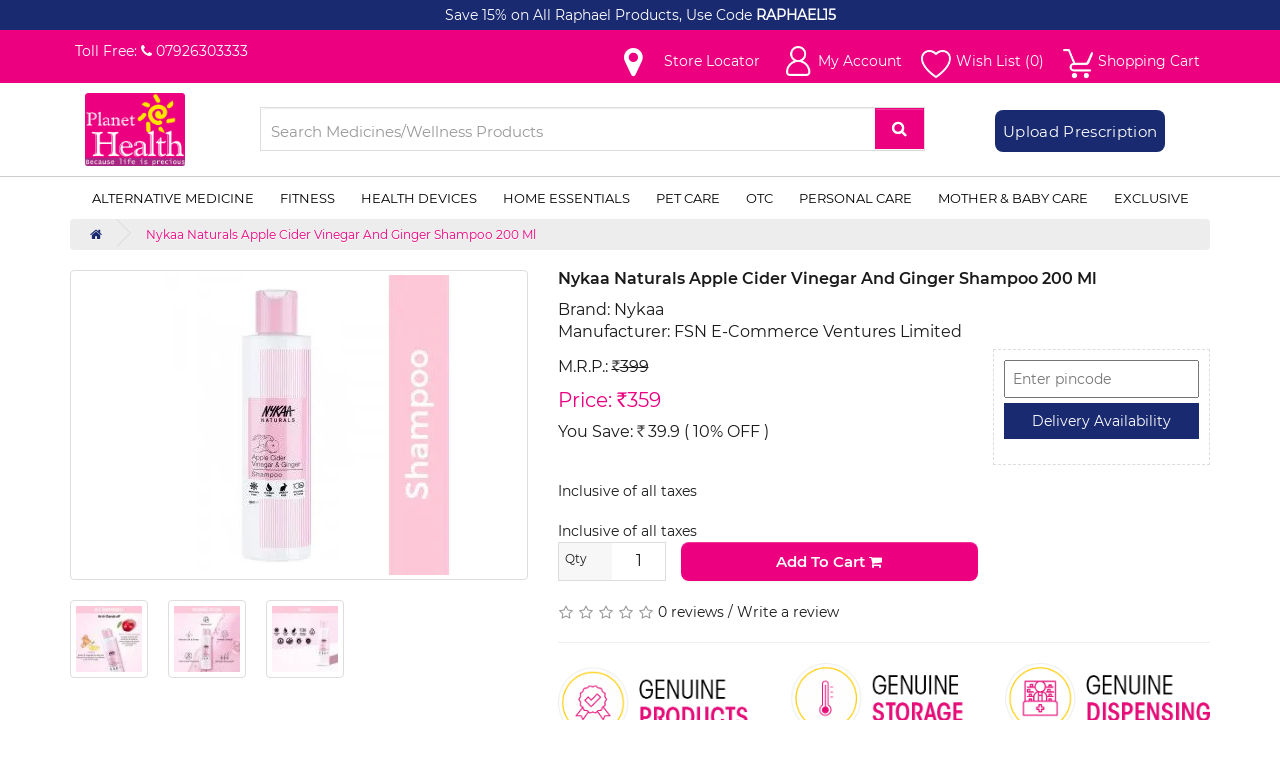

--- FILE ---
content_type: text/html; charset=utf-8
request_url: https://www.planethealth.in/Nykaa-Naturals-Apple-Cider-Vinegar-And-Ginger-Shampoo-200-Ml
body_size: 39022
content:
<!DOCTYPE html>     <html dir="ltr" lang="en">  <head><script>if(navigator.userAgent.match(/MSIE|Internet Explorer/i)||navigator.userAgent.match(/Trident\/7\..*?rv:11/i)){let e=document.location.href;if(!e.match(/[?&]nonitro/)){if(e.indexOf("?")==-1){if(e.indexOf("#")==-1){document.location.href=e+"?nonitro=1"}else{document.location.href=e.replace("#","?nonitro=1#")}}else{if(e.indexOf("#")==-1){document.location.href=e+"&nonitro=1"}else{document.location.href=e.replace("#","&nonitro=1#")}}}}</script><link rel="preconnect" href="https://www.googletagmanager.com" /><link rel="preconnect" href="https://cdn-gckal.nitrocdn.com" /><meta charset="UTF-8" /><meta name="viewport" content="width=device-width, initial-scale=1" /><meta http-equiv="X-UA-Compatible" content="IE=edge" /><title>Nykaa Naturals Apple Cider Vinegar And Ginger Shampoo 200 Ml </title><meta name="facebook-domain-verification" content="b4hpm5zyih2zb0449vdxh73bbj3nh8" /><meta property=“og:image” content=“https://firebasestorage.googleapis.com/v0/b/phemail-466f0.appspot.com/o/Planet%20Health%20logo.png?alt=media&token=6e7005ee-2a61-44dd-b083-fff1cdb923ed” /><meta property="og:image:width" content="auto" /><meta property="og:image:height" content="auto" /><meta property="og:title" content="Nykaa Naturals Apple Cider Vinegar And Ginger Shampoo 200 Ml " /><meta property="og:description" content="" /><meta property="og:site_name" content="Planet Health" /><meta property="og:url" content="https://www.planethealth.in/Nykaa-Naturals-Apple-Cider-Vinegar-And-Ginger-Shampoo-200-Ml " /><meta property="og:image" content="https://www.planethealth.in/image/cache/catalog/58683-1-600x315.jpg" /><meta property="og:image:width" content="600" /><meta property="og:image:height" content="315" /><meta property="og:image" content="https://www.planethealth.in/image/cache/catalog/58683-2-600x315.jpg" /><meta property="og:image:width" content="600" /><meta property="og:image:height" content="315" /><meta property="og:image" content="https://www.planethealth.in/image/cache/catalog/58683-3-600x315.jpg" /><meta property="og:image:width" content="600" /><meta property="og:image:height" content="315" /><meta property="og:image" content="https://www.planethealth.in/image/cache/catalog/58683-4-600x315.jpg" /><meta property="og:image:width" content="600" /><meta property="og:image:height" content="315" /><meta property="product:price:amount" content="0.00" /><meta property="product:price:currency" content="INR" /><meta property="og:type" content="product" /><meta name="generator" content="NitroPack" /><script>var NPSH,NitroScrollHelper;NPSH=NitroScrollHelper=function(){let e=null;const o=window.sessionStorage.getItem("nitroScrollPos");function t(){let e=JSON.parse(window.sessionStorage.getItem("nitroScrollPos"))||{};if(typeof e!=="object"){e={}}e[document.URL]=window.scrollY;window.sessionStorage.setItem("nitroScrollPos",JSON.stringify(e))}window.addEventListener("scroll",function(){if(e!==null){clearTimeout(e)}e=setTimeout(t,200)},{passive:true});let r={};r.getScrollPos=()=>{if(!o){return 0}const e=JSON.parse(o);return e[document.URL]||0};r.isScrolled=()=>{return r.getScrollPos()>document.documentElement.clientHeight*.5};return r}();</script><script>(function(){var a=false;var e=document.documentElement.classList;var i=navigator.userAgent.toLowerCase();var n=["android","iphone","ipad"];var r=n.length;var o;var d=null;for(var t=0;t<r;t++){o=n[t];if(i.indexOf(o)>-1)d=o;if(e.contains(o)){a=true;e.remove(o)}}if(a&&d){e.add(d);if(d=="iphone"||d=="ipad"){e.add("ios")}}})();</script><script type="text/worker" id="nitro-web-worker">var preloadRequests=0;var remainingCount={};var baseURI="";self.onmessage=function(e){switch(e.data.cmd){case"RESOURCE_PRELOAD":var o=e.data.requestId;remainingCount[o]=0;e.data.resources.forEach(function(e){preload(e,function(o){return function(){console.log(o+" DONE: "+e);if(--remainingCount[o]==0){self.postMessage({cmd:"RESOURCE_PRELOAD",requestId:o})}}}(o));remainingCount[o]++});break;case"SET_BASEURI":baseURI=e.data.uri;break}};async function preload(e,o){if(typeof URL!=="undefined"&&baseURI){try{var a=new URL(e,baseURI);e=a.href}catch(e){console.log("Worker error: "+e.message)}}console.log("Preloading "+e);try{var n=new Request(e,{mode:"no-cors",redirect:"follow"});await fetch(n);o()}catch(a){console.log(a);var r=new XMLHttpRequest;r.responseType="blob";r.onload=o;r.onerror=o;r.open("GET",e,true);r.send()}}</script><script id="nprl">(()=>{if(window.NPRL!=undefined)return;(function(e){var t=e.prototype;t.after||(t.after=function(){var e,t=arguments,n=t.length,r=0,i=this,o=i.parentNode,a=Node,c=String,u=document;if(o!==null){while(r<n){(e=t[r])instanceof a?(i=i.nextSibling)!==null?o.insertBefore(e,i):o.appendChild(e):o.appendChild(u.createTextNode(c(e)));++r}}})})(Element);var e,t;e=t=function(){var t=false;var r=window.URL||window.webkitURL;var i=true;var o=false;var a=2;var c=null;var u=null;var d=true;var s=window.nitroGtmExcludes!=undefined;var l=s?JSON.parse(atob(window.nitroGtmExcludes)).map(e=>new RegExp(e)):[];var f;var m;var v=null;var p=null;var g=null;var h={touch:["touchmove","touchend"],default:["mousemove","click","keydown","wheel"]};var E=true;var y=[];var w=false;var b=[];var S=0;var N=0;var L=false;var T=0;var R=null;var O=false;var A=false;var C=false;var P=[];var I=[];var M=[];var k=[];var x=false;var _={};var j=new Map;var B="noModule"in HTMLScriptElement.prototype;var q=requestAnimationFrame||mozRequestAnimationFrame||webkitRequestAnimationFrame||msRequestAnimationFrame;const D="gtm.js?id=";function H(e,t){if(!_[e]){_[e]=[]}_[e].push(t)}function U(e,t){if(_[e]){var n=0,r=_[e];for(var n=0;n<r.length;n++){r[n].call(this,t)}}}function Y(){(function(e,t){var r=null;var i=function(e){r(e)};var o=null;var a={};var c=null;var u=null;var d=0;e.addEventListener(t,function(r){if(["load","DOMContentLoaded"].indexOf(t)!=-1){if(u){Q(function(){e.triggerNitroEvent(t)})}c=true}else if(t=="readystatechange"){d++;n.ogReadyState=d==1?"interactive":"complete";if(u&&u>=d){n.documentReadyState=n.ogReadyState;Q(function(){e.triggerNitroEvent(t)})}}});e.addEventListener(t+"Nitro",function(e){if(["load","DOMContentLoaded"].indexOf(t)!=-1){if(!c){e.preventDefault();e.stopImmediatePropagation()}else{}u=true}else if(t=="readystatechange"){u=n.documentReadyState=="interactive"?1:2;if(d<u){e.preventDefault();e.stopImmediatePropagation()}}});switch(t){case"load":o="onload";break;case"readystatechange":o="onreadystatechange";break;case"pageshow":o="onpageshow";break;default:o=null;break}if(o){Object.defineProperty(e,o,{get:function(){return r},set:function(n){if(typeof n!=="function"){r=null;e.removeEventListener(t+"Nitro",i)}else{if(!r){e.addEventListener(t+"Nitro",i)}r=n}}})}Object.defineProperty(e,"addEventListener"+t,{value:function(r){if(r!=t||!n.startedScriptLoading||document.currentScript&&document.currentScript.hasAttribute("nitro-exclude")){}else{arguments[0]+="Nitro"}e.ogAddEventListener.apply(e,arguments);a[arguments[1]]=arguments[0]}});Object.defineProperty(e,"removeEventListener"+t,{value:function(t){var n=a[arguments[1]];arguments[0]=n;e.ogRemoveEventListener.apply(e,arguments)}});Object.defineProperty(e,"triggerNitroEvent"+t,{value:function(t,n){n=n||e;var r=new Event(t+"Nitro",{bubbles:true});r.isNitroPack=true;Object.defineProperty(r,"type",{get:function(){return t},set:function(){}});Object.defineProperty(r,"target",{get:function(){return n},set:function(){}});e.dispatchEvent(r)}});if(typeof e.triggerNitroEvent==="undefined"){(function(){var t=e.addEventListener;var n=e.removeEventListener;Object.defineProperty(e,"ogAddEventListener",{value:t});Object.defineProperty(e,"ogRemoveEventListener",{value:n});Object.defineProperty(e,"addEventListener",{value:function(n){var r="addEventListener"+n;if(typeof e[r]!=="undefined"){e[r].apply(e,arguments)}else{t.apply(e,arguments)}},writable:true});Object.defineProperty(e,"removeEventListener",{value:function(t){var r="removeEventListener"+t;if(typeof e[r]!=="undefined"){e[r].apply(e,arguments)}else{n.apply(e,arguments)}}});Object.defineProperty(e,"triggerNitroEvent",{value:function(t,n){var r="triggerNitroEvent"+t;if(typeof e[r]!=="undefined"){e[r].apply(e,arguments)}}})})()}}).apply(null,arguments)}Y(window,"load");Y(window,"pageshow");Y(window,"DOMContentLoaded");Y(document,"DOMContentLoaded");Y(document,"readystatechange");try{var F=new Worker(r.createObjectURL(new Blob([document.getElementById("nitro-web-worker").textContent],{type:"text/javascript"})))}catch(e){var F=new Worker("data:text/javascript;base64,"+btoa(document.getElementById("nitro-web-worker").textContent))}F.onmessage=function(e){if(e.data.cmd=="RESOURCE_PRELOAD"){U(e.data.requestId,e)}};if(typeof document.baseURI!=="undefined"){F.postMessage({cmd:"SET_BASEURI",uri:document.baseURI})}var G=function(e){if(--S==0){Q(K)}};var W=function(e){e.target.removeEventListener("load",W);e.target.removeEventListener("error",W);e.target.removeEventListener("nitroTimeout",W);if(e.type!="nitroTimeout"){clearTimeout(e.target.nitroTimeout)}if(--N==0&&S==0){Q(J)}};var X=function(e){var t=e.textContent;try{var n=r.createObjectURL(new Blob([t.replace(/^(?:<!--)?(.*?)(?:-->)?$/gm,"$1")],{type:"text/javascript"}))}catch(e){var n="data:text/javascript;base64,"+btoa(t.replace(/^(?:<!--)?(.*?)(?:-->)?$/gm,"$1"))}return n};var K=function(){n.documentReadyState="interactive";document.triggerNitroEvent("readystatechange");document.triggerNitroEvent("DOMContentLoaded");if(window.pageYOffset||window.pageXOffset){window.dispatchEvent(new Event("scroll"))}A=true;Q(function(){if(N==0){Q(J)}Q($)})};var J=function(){if(!A||O)return;O=true;R.disconnect();en();n.documentReadyState="complete";document.triggerNitroEvent("readystatechange");window.triggerNitroEvent("load",document);window.triggerNitroEvent("pageshow",document);if(window.pageYOffset||window.pageXOffset||location.hash){let e=typeof history.scrollRestoration!=="undefined"&&history.scrollRestoration=="auto";if(e&&typeof NPSH!=="undefined"&&NPSH.getScrollPos()>0&&window.pageYOffset>document.documentElement.clientHeight*.5){window.scrollTo(0,NPSH.getScrollPos())}else if(location.hash){try{let e=document.querySelector(location.hash);if(e){e.scrollIntoView()}}catch(e){}}}var e=null;if(a==1){e=eo}else{e=eu}Q(e)};var Q=function(e){setTimeout(e,0)};var V=function(e){if(e.type=="touchend"||e.type=="click"){g=e}};var $=function(){if(d&&g){setTimeout(function(e){return function(){var t=function(e,t,n){var r=new Event(e,{bubbles:true,cancelable:true});if(e=="click"){r.clientX=t;r.clientY=n}else{r.touches=[{clientX:t,clientY:n}]}return r};var n;if(e.type=="touchend"){var r=e.changedTouches[0];n=document.elementFromPoint(r.clientX,r.clientY);n.dispatchEvent(t("touchstart"),r.clientX,r.clientY);n.dispatchEvent(t("touchend"),r.clientX,r.clientY);n.dispatchEvent(t("click"),r.clientX,r.clientY)}else if(e.type=="click"){n=document.elementFromPoint(e.clientX,e.clientY);n.dispatchEvent(t("click"),e.clientX,e.clientY)}}}(g),150);g=null}};var z=function(e){if(e.tagName=="SCRIPT"&&!e.hasAttribute("data-nitro-for-id")&&!e.hasAttribute("nitro-document-write")||e.tagName=="IMG"&&(e.hasAttribute("src")||e.hasAttribute("srcset"))||e.tagName=="IFRAME"&&e.hasAttribute("src")||e.tagName=="LINK"&&e.hasAttribute("href")&&e.hasAttribute("rel")&&e.getAttribute("rel")=="stylesheet"){if(e.tagName==="IFRAME"&&e.src.indexOf("about:blank")>-1){return}var t="";switch(e.tagName){case"LINK":t=e.href;break;case"IMG":if(k.indexOf(e)>-1)return;t=e.srcset||e.src;break;default:t=e.src;break}var n=e.getAttribute("type");if(!t&&e.tagName!=="SCRIPT")return;if((e.tagName=="IMG"||e.tagName=="LINK")&&(t.indexOf("data:")===0||t.indexOf("blob:")===0))return;if(e.tagName=="SCRIPT"&&n&&n!=="text/javascript"&&n!=="application/javascript"){if(n!=="module"||!B)return}if(e.tagName==="SCRIPT"){if(k.indexOf(e)>-1)return;if(e.noModule&&B){return}let t=null;if(document.currentScript){if(document.currentScript.src&&document.currentScript.src.indexOf(D)>-1){t=document.currentScript}if(document.currentScript.hasAttribute("data-nitro-gtm-id")){e.setAttribute("data-nitro-gtm-id",document.currentScript.getAttribute("data-nitro-gtm-id"))}}else if(window.nitroCurrentScript){if(window.nitroCurrentScript.src&&window.nitroCurrentScript.src.indexOf(D)>-1){t=window.nitroCurrentScript}}if(t&&s){let n=false;for(const t of l){n=e.src?t.test(e.src):t.test(e.textContent);if(n){break}}if(!n){e.type="text/googletagmanagerscript";let n=t.hasAttribute("data-nitro-gtm-id")?t.getAttribute("data-nitro-gtm-id"):t.id;if(!j.has(n)){j.set(n,[])}let r=j.get(n);r.push(e);return}}if(!e.src){if(e.textContent.length>0){e.textContent+="\n;if(document.currentScript.nitroTimeout) {clearTimeout(document.currentScript.nitroTimeout);}; setTimeout(function() { this.dispatchEvent(new Event('load')); }.bind(document.currentScript), 0);"}else{return}}else{}k.push(e)}if(!e.hasOwnProperty("nitroTimeout")){N++;e.addEventListener("load",W,true);e.addEventListener("error",W,true);e.addEventListener("nitroTimeout",W,true);e.nitroTimeout=setTimeout(function(){console.log("Resource timed out",e);e.dispatchEvent(new Event("nitroTimeout"))},5e3)}}};var Z=function(e){if(e.hasOwnProperty("nitroTimeout")&&e.nitroTimeout){clearTimeout(e.nitroTimeout);e.nitroTimeout=null;e.dispatchEvent(new Event("nitroTimeout"))}};document.documentElement.addEventListener("load",function(e){if(e.target.tagName=="SCRIPT"||e.target.tagName=="IMG"){k.push(e.target)}},true);document.documentElement.addEventListener("error",function(e){if(e.target.tagName=="SCRIPT"||e.target.tagName=="IMG"){k.push(e.target)}},true);var ee=["appendChild","replaceChild","insertBefore","prepend","append","before","after","replaceWith","insertAdjacentElement"];var et=function(){if(s){window._nitro_setTimeout=window.setTimeout;window.setTimeout=function(e,t,...n){let r=document.currentScript||window.nitroCurrentScript;if(!r||r.src&&r.src.indexOf(D)==-1){return window._nitro_setTimeout.call(window,e,t,...n)}return window._nitro_setTimeout.call(window,function(e,t){return function(...n){window.nitroCurrentScript=e;t(...n)}}(r,e),t,...n)}}ee.forEach(function(e){HTMLElement.prototype["og"+e]=HTMLElement.prototype[e];HTMLElement.prototype[e]=function(...t){if(this.parentNode||this===document.documentElement){switch(e){case"replaceChild":case"insertBefore":t.pop();break;case"insertAdjacentElement":t.shift();break}t.forEach(function(e){if(!e)return;if(e.tagName=="SCRIPT"){z(e)}else{if(e.children&&e.children.length>0){e.querySelectorAll("script").forEach(z)}}})}return this["og"+e].apply(this,arguments)}})};var en=function(){if(s&&typeof window._nitro_setTimeout==="function"){window.setTimeout=window._nitro_setTimeout}ee.forEach(function(e){HTMLElement.prototype[e]=HTMLElement.prototype["og"+e]})};var er=async function(){if(o){ef(f);ef(V);if(v){clearTimeout(v);v=null}}if(T===1){L=true;return}else if(T===0){T=-1}n.startedScriptLoading=true;Object.defineProperty(document,"readyState",{get:function(){return n.documentReadyState},set:function(){}});var e=document.documentElement;var t={attributes:true,attributeFilter:["src"],childList:true,subtree:true};R=new MutationObserver(function(e,t){e.forEach(function(e){if(e.type=="childList"&&e.addedNodes.length>0){e.addedNodes.forEach(function(e){if(!document.documentElement.contains(e)){return}if(e.tagName=="IMG"||e.tagName=="IFRAME"||e.tagName=="LINK"){z(e)}})}if(e.type=="childList"&&e.removedNodes.length>0){e.removedNodes.forEach(function(e){if(e.tagName=="IFRAME"||e.tagName=="LINK"){Z(e)}})}if(e.type=="attributes"){var t=e.target;if(!document.documentElement.contains(t)){return}if(t.tagName=="IFRAME"||t.tagName=="LINK"||t.tagName=="IMG"||t.tagName=="SCRIPT"){z(t)}}})});R.observe(e,t);if(!s){et()}await Promise.all(P);var r=b.shift();var i=null;var a=false;while(r){var c;var u=JSON.parse(atob(r.meta));var d=u.delay;if(r.type=="inline"){var l=document.getElementById(r.id);if(l){l.remove()}else{r=b.shift();continue}c=X(l);if(c===false){r=b.shift();continue}}else{c=r.src}if(!a&&r.type!="inline"&&(typeof u.attributes.async!="undefined"||typeof u.attributes.defer!="undefined")){if(i===null){i=r}else if(i===r){a=true}if(!a){b.push(r);r=b.shift();continue}}var m=document.createElement("script");m.src=c;m.setAttribute("data-nitro-for-id",r.id);for(var p in u.attributes){try{if(u.attributes[p]===false){m.setAttribute(p,"")}else{m.setAttribute(p,u.attributes[p])}}catch(e){console.log("Error while setting script attribute",m,e)}}m.async=false;if(u.canonicalLink!=""&&Object.getOwnPropertyDescriptor(m,"src")?.configurable!==false){(e=>{Object.defineProperty(m,"src",{get:function(){return e.canonicalLink},set:function(){}})})(u)}if(d){setTimeout((function(e,t){var n=document.querySelector("[data-nitro-marker-id='"+t+"']");if(n){n.after(e)}else{document.head.appendChild(e)}}).bind(null,m,r.id),d)}else{m.addEventListener("load",G);m.addEventListener("error",G);if(!m.noModule||!B){S++}var g=document.querySelector("[data-nitro-marker-id='"+r.id+"']");if(g){Q(function(e,t){return function(){e.after(t)}}(g,m))}else{Q(function(e){return function(){document.head.appendChild(e)}}(m))}}r=b.shift()}};var ei=function(){var e=document.getElementById("nitro-deferred-styles");var t=document.createElement("div");t.innerHTML=e.textContent;return t};var eo=async function(e){isPreload=e&&e.type=="NitroPreload";if(!isPreload){T=-1;E=false;if(o){ef(f);ef(V);if(v){clearTimeout(v);v=null}}}if(w===false){var t=ei();let e=t.querySelectorAll('style,link[rel="stylesheet"]');w=e.length;if(w){let e=document.getElementById("nitro-deferred-styles-marker");e.replaceWith.apply(e,t.childNodes)}else if(isPreload){Q(ed)}else{es()}}else if(w===0&&!isPreload){es()}};var ea=function(){var e=ei();var t=e.childNodes;var n;var r=[];for(var i=0;i<t.length;i++){n=t[i];if(n.href){r.push(n.href)}}var o="css-preload";H(o,function(e){eo(new Event("NitroPreload"))});if(r.length){F.postMessage({cmd:"RESOURCE_PRELOAD",resources:r,requestId:o})}else{Q(function(){U(o)})}};var ec=function(){if(T===-1)return;T=1;var e=[];var t,n;for(var r=0;r<b.length;r++){t=b[r];if(t.type!="inline"){if(t.src){n=JSON.parse(atob(t.meta));if(n.delay)continue;if(n.attributes.type&&n.attributes.type=="module"&&!B)continue;e.push(t.src)}}}if(e.length){var i="js-preload";H(i,function(e){T=2;if(L){Q(er)}});F.postMessage({cmd:"RESOURCE_PRELOAD",resources:e,requestId:i})}};var eu=function(){while(I.length){style=I.shift();if(style.hasAttribute("nitropack-onload")){style.setAttribute("onload",style.getAttribute("nitropack-onload"));Q(function(e){return function(){e.dispatchEvent(new Event("load"))}}(style))}}while(M.length){style=M.shift();if(style.hasAttribute("nitropack-onerror")){style.setAttribute("onerror",style.getAttribute("nitropack-onerror"));Q(function(e){return function(){e.dispatchEvent(new Event("error"))}}(style))}}};var ed=function(){if(!x){if(i){Q(function(){var e=document.getElementById("nitro-critical-css");if(e){e.remove()}})}x=true;onStylesLoadEvent=new Event("NitroStylesLoaded");onStylesLoadEvent.isNitroPack=true;window.dispatchEvent(onStylesLoadEvent)}};var es=function(){if(a==2){Q(er)}else{eu()}};var el=function(e){m.forEach(function(t){document.addEventListener(t,e,true)})};var ef=function(e){m.forEach(function(t){document.removeEventListener(t,e,true)})};if(s){et()}return{setAutoRemoveCriticalCss:function(e){i=e},registerScript:function(e,t,n){b.push({type:"remote",src:e,id:t,meta:n})},registerInlineScript:function(e,t){b.push({type:"inline",id:e,meta:t})},registerStyle:function(e,t,n){y.push({href:e,rel:t,media:n})},onLoadStyle:function(e){I.push(e);if(w!==false&&--w==0){Q(ed);if(E){E=false}else{es()}}},onErrorStyle:function(e){M.push(e);if(w!==false&&--w==0){Q(ed);if(E){E=false}else{es()}}},loadJs:function(e,t){if(!e.src){var n=X(e);if(n!==false){e.src=n;e.textContent=""}}if(t){Q(function(e,t){return function(){e.after(t)}}(t,e))}else{Q(function(e){return function(){document.head.appendChild(e)}}(e))}},loadQueuedResources:async function(){window.dispatchEvent(new Event("NitroBootStart"));if(p){clearTimeout(p);p=null}window.removeEventListener("load",e.loadQueuedResources);f=a==1?er:eo;if(!o||g){Q(f)}else{if(navigator.userAgent.indexOf(" Edge/")==-1){ea();H("css-preload",ec)}el(f);if(u){if(c){v=setTimeout(f,c)}}else{}}},fontPreload:function(e){var t="critical-fonts";H(t,function(e){document.getElementById("nitro-critical-fonts").type="text/css"});F.postMessage({cmd:"RESOURCE_PRELOAD",resources:e,requestId:t})},boot:function(){if(t)return;t=true;C=typeof NPSH!=="undefined"&&NPSH.isScrolled();let n=document.prerendering;if(location.hash||C||n){o=false}m=h.default.concat(h.touch);p=setTimeout(e.loadQueuedResources,1500);el(V);if(C){e.loadQueuedResources()}else{window.addEventListener("load",e.loadQueuedResources)}},addPrerequisite:function(e){P.push(e)},getTagManagerNodes:function(e){if(!e)return j;return j.get(e)??[]}}}();var n,r;n=r=function(){var t=document.write;return{documentWrite:function(n,r){if(n&&n.hasAttribute("nitro-exclude")){return t.call(document,r)}var i=null;if(n.documentWriteContainer){i=n.documentWriteContainer}else{i=document.createElement("span");n.documentWriteContainer=i}var o=null;if(n){if(n.hasAttribute("data-nitro-for-id")){o=document.querySelector('template[data-nitro-marker-id="'+n.getAttribute("data-nitro-for-id")+'"]')}else{o=n}}i.innerHTML+=r;i.querySelectorAll("script").forEach(function(e){e.setAttribute("nitro-document-write","")});if(!i.parentNode){if(o){o.parentNode.insertBefore(i,o)}else{document.body.appendChild(i)}}var a=document.createElement("span");a.innerHTML=r;var c=a.querySelectorAll("script");if(c.length){c.forEach(function(t){var n=t.getAttributeNames();var r=document.createElement("script");n.forEach(function(e){r.setAttribute(e,t.getAttribute(e))});r.async=false;if(!t.src&&t.textContent){r.textContent=t.textContent}e.loadJs(r,o)})}},TrustLogo:function(e,t){var n=document.getElementById(e);var r=document.createElement("img");r.src=t;n.parentNode.insertBefore(r,n)},documentReadyState:"loading",ogReadyState:document.readyState,startedScriptLoading:false,loadScriptDelayed:function(e,t){setTimeout(function(){var t=document.createElement("script");t.src=e;document.head.appendChild(t)},t)}}}();document.write=function(e){n.documentWrite(document.currentScript,e)};document.writeln=function(e){n.documentWrite(document.currentScript,e+"\n")};window.NPRL=e;window.NitroResourceLoader=t;window.NPh=n;window.NitroPackHelper=r})();</script>     <base href="https://www.planethealth.in/" /><template id="nitro-deferred-styles-marker"></template><style id="nitro-fonts">@font-face{font-family:"FontAwesome";src:url("https://cdn-gckal.nitrocdn.com/ujhisfExKuNMaofOxPELDmECNiTWckAI/assets/static/source/rev-9354eff/www.planethealth.in/catalog/view/javascript/font-awesome/fonts/3e6eb37f30ca47e1f854d23f3eb21bc6.fontawesome-webfont.eot");src:url("https://cdn-gckal.nitrocdn.com/ujhisfExKuNMaofOxPELDmECNiTWckAI/assets/static/source/rev-9354eff/www.planethealth.in/catalog/view/javascript/font-awesome/fonts/3e6eb37f30ca47e1f854d23f3eb21bc6.fontawesome-webfont.woff2") format("woff2");font-weight:normal;font-style:normal;font-display:swap}@font-face{font-family:"Open Sans";font-style:italic;font-weight:400;font-stretch:100%;src:url("https://fonts.gstatic.com/s/opensans/v43/memQYaGs126MiZpBA-UFUIcVXSCEkx2cmqvXlWq8tWZ0Pw86hd0Rk8ZkWV0ewIMUdjFXmSU_.woff2") format("woff2");unicode-range:U+0460-052F,U+1C80-1C8A,U+20B4,U+2DE0-2DFF,U+A640-A69F,U+FE2E-FE2F;font-display:swap}@font-face{font-family:"Open Sans";font-style:italic;font-weight:400;font-stretch:100%;src:url("https://fonts.gstatic.com/s/opensans/v43/memQYaGs126MiZpBA-UFUIcVXSCEkx2cmqvXlWq8tWZ0Pw86hd0Rk8ZkWVQewIMUdjFXmSU_.woff2") format("woff2");unicode-range:U+0301,U+0400-045F,U+0490-0491,U+04B0-04B1,U+2116;font-display:swap}@font-face{font-family:"Open Sans";font-style:italic;font-weight:400;font-stretch:100%;src:url("https://fonts.gstatic.com/s/opensans/v43/memQYaGs126MiZpBA-UFUIcVXSCEkx2cmqvXlWq8tWZ0Pw86hd0Rk8ZkWVwewIMUdjFXmSU_.woff2") format("woff2");unicode-range:U+1F00-1FFF;font-display:swap}@font-face{font-family:"Open Sans";font-style:italic;font-weight:400;font-stretch:100%;src:url("https://fonts.gstatic.com/s/opensans/v43/memQYaGs126MiZpBA-UFUIcVXSCEkx2cmqvXlWq8tWZ0Pw86hd0Rk8ZkWVMewIMUdjFXmSU_.woff2") format("woff2");unicode-range:U+0370-0377,U+037A-037F,U+0384-038A,U+038C,U+038E-03A1,U+03A3-03FF;font-display:swap}@font-face{font-family:"Open Sans";font-style:italic;font-weight:400;font-stretch:100%;src:url("https://fonts.gstatic.com/s/opensans/v43/memQYaGs126MiZpBA-UFUIcVXSCEkx2cmqvXlWq8tWZ0Pw86hd0Rk8ZkWVIewIMUdjFXmSU_.woff2") format("woff2");unicode-range:U+0307-0308,U+0590-05FF,U+200C-2010,U+20AA,U+25CC,U+FB1D-FB4F;font-display:swap}@font-face{font-family:"Open Sans";font-style:italic;font-weight:400;font-stretch:100%;src:url("https://fonts.gstatic.com/s/opensans/v43/memQYaGs126MiZpBA-UFUIcVXSCEkx2cmqvXlWq8tWZ0Pw86hd0Rk8ZkWSwewIMUdjFXmSU_.woff2") format("woff2");unicode-range:U+0302-0303,U+0305,U+0307-0308,U+0310,U+0312,U+0315,U+031A,U+0326-0327,U+032C,U+032F-0330,U+0332-0333,U+0338,U+033A,U+0346,U+034D,U+0391-03A1,U+03A3-03A9,U+03B1-03C9,U+03D1,U+03D5-03D6,U+03F0-03F1,U+03F4-03F5,U+2016-2017,U+2034-2038,U+203C,U+2040,U+2043,U+2047,U+2050,U+2057,U+205F,U+2070-2071,U+2074-208E,U+2090-209C,U+20D0-20DC,U+20E1,U+20E5-20EF,U+2100-2112,U+2114-2115,U+2117-2121,U+2123-214F,U+2190,U+2192,U+2194-21AE,U+21B0-21E5,U+21F1-21F2,U+21F4-2211,U+2213-2214,U+2216-22FF,U+2308-230B,U+2310,U+2319,U+231C-2321,U+2336-237A,U+237C,U+2395,U+239B-23B7,U+23D0,U+23DC-23E1,U+2474-2475,U+25AF,U+25B3,U+25B7,U+25BD,U+25C1,U+25CA,U+25CC,U+25FB,U+266D-266F,U+27C0-27FF,U+2900-2AFF,U+2B0E-2B11,U+2B30-2B4C,U+2BFE,U+3030,U+FF5B,U+FF5D,U+1D400-1D7FF,U+1EE00-1EEFF;font-display:swap}@font-face{font-family:"Open Sans";font-style:italic;font-weight:400;font-stretch:100%;src:url("https://fonts.gstatic.com/s/opensans/v43/memQYaGs126MiZpBA-UFUIcVXSCEkx2cmqvXlWq8tWZ0Pw86hd0Rk8ZkWT4ewIMUdjFXmSU_.woff2") format("woff2");unicode-range:U+0001-000C,U+000E-001F,U+007F-009F,U+20DD-20E0,U+20E2-20E4,U+2150-218F,U+2190,U+2192,U+2194-2199,U+21AF,U+21E6-21F0,U+21F3,U+2218-2219,U+2299,U+22C4-22C6,U+2300-243F,U+2440-244A,U+2460-24FF,U+25A0-27BF,U+2800-28FF,U+2921-2922,U+2981,U+29BF,U+29EB,U+2B00-2BFF,U+4DC0-4DFF,U+FFF9-FFFB,U+10140-1018E,U+10190-1019C,U+101A0,U+101D0-101FD,U+102E0-102FB,U+10E60-10E7E,U+1D2C0-1D2D3,U+1D2E0-1D37F,U+1F000-1F0FF,U+1F100-1F1AD,U+1F1E6-1F1FF,U+1F30D-1F30F,U+1F315,U+1F31C,U+1F31E,U+1F320-1F32C,U+1F336,U+1F378,U+1F37D,U+1F382,U+1F393-1F39F,U+1F3A7-1F3A8,U+1F3AC-1F3AF,U+1F3C2,U+1F3C4-1F3C6,U+1F3CA-1F3CE,U+1F3D4-1F3E0,U+1F3ED,U+1F3F1-1F3F3,U+1F3F5-1F3F7,U+1F408,U+1F415,U+1F41F,U+1F426,U+1F43F,U+1F441-1F442,U+1F444,U+1F446-1F449,U+1F44C-1F44E,U+1F453,U+1F46A,U+1F47D,U+1F4A3,U+1F4B0,U+1F4B3,U+1F4B9,U+1F4BB,U+1F4BF,U+1F4C8-1F4CB,U+1F4D6,U+1F4DA,U+1F4DF,U+1F4E3-1F4E6,U+1F4EA-1F4ED,U+1F4F7,U+1F4F9-1F4FB,U+1F4FD-1F4FE,U+1F503,U+1F507-1F50B,U+1F50D,U+1F512-1F513,U+1F53E-1F54A,U+1F54F-1F5FA,U+1F610,U+1F650-1F67F,U+1F687,U+1F68D,U+1F691,U+1F694,U+1F698,U+1F6AD,U+1F6B2,U+1F6B9-1F6BA,U+1F6BC,U+1F6C6-1F6CF,U+1F6D3-1F6D7,U+1F6E0-1F6EA,U+1F6F0-1F6F3,U+1F6F7-1F6FC,U+1F700-1F7FF,U+1F800-1F80B,U+1F810-1F847,U+1F850-1F859,U+1F860-1F887,U+1F890-1F8AD,U+1F8B0-1F8BB,U+1F8C0-1F8C1,U+1F900-1F90B,U+1F93B,U+1F946,U+1F984,U+1F996,U+1F9E9,U+1FA00-1FA6F,U+1FA70-1FA7C,U+1FA80-1FA89,U+1FA8F-1FAC6,U+1FACE-1FADC,U+1FADF-1FAE9,U+1FAF0-1FAF8,U+1FB00-1FBFF;font-display:swap}@font-face{font-family:"Open Sans";font-style:italic;font-weight:400;font-stretch:100%;src:url("https://fonts.gstatic.com/s/opensans/v43/memQYaGs126MiZpBA-UFUIcVXSCEkx2cmqvXlWq8tWZ0Pw86hd0Rk8ZkWV8ewIMUdjFXmSU_.woff2") format("woff2");unicode-range:U+0102-0103,U+0110-0111,U+0128-0129,U+0168-0169,U+01A0-01A1,U+01AF-01B0,U+0300-0301,U+0303-0304,U+0308-0309,U+0323,U+0329,U+1EA0-1EF9,U+20AB;font-display:swap}@font-face{font-family:"Open Sans";font-style:italic;font-weight:400;font-stretch:100%;src:url("https://fonts.gstatic.com/s/opensans/v43/memQYaGs126MiZpBA-UFUIcVXSCEkx2cmqvXlWq8tWZ0Pw86hd0Rk8ZkWV4ewIMUdjFXmSU_.woff2") format("woff2");unicode-range:U+0100-02BA,U+02BD-02C5,U+02C7-02CC,U+02CE-02D7,U+02DD-02FF,U+0304,U+0308,U+0329,U+1D00-1DBF,U+1E00-1E9F,U+1EF2-1EFF,U+2020,U+20A0-20AB,U+20AD-20C0,U+2113,U+2C60-2C7F,U+A720-A7FF;font-display:swap}@font-face{font-family:"Open Sans";font-style:italic;font-weight:400;font-stretch:100%;src:url("https://fonts.gstatic.com/s/opensans/v43/memQYaGs126MiZpBA-UFUIcVXSCEkx2cmqvXlWq8tWZ0Pw86hd0Rk8ZkWVAewIMUdjFXmQ.woff2") format("woff2");unicode-range:U+0000-00FF,U+0131,U+0152-0153,U+02BB-02BC,U+02C6,U+02DA,U+02DC,U+0304,U+0308,U+0329,U+2000-206F,U+20AC,U+2122,U+2191,U+2193,U+2212,U+2215,U+FEFF,U+FFFD;font-display:swap}@font-face{font-family:"Open Sans";font-style:normal;font-weight:300;font-stretch:100%;src:url("https://fonts.gstatic.com/s/opensans/v43/memvYaGs126MiZpBA-UvWbX2vVnXBbObj2OVTSKmu0SC55K5gw.woff2") format("woff2");unicode-range:U+0460-052F,U+1C80-1C8A,U+20B4,U+2DE0-2DFF,U+A640-A69F,U+FE2E-FE2F;font-display:swap}@font-face{font-family:"Open Sans";font-style:normal;font-weight:300;font-stretch:100%;src:url("https://fonts.gstatic.com/s/opensans/v43/memvYaGs126MiZpBA-UvWbX2vVnXBbObj2OVTSumu0SC55K5gw.woff2") format("woff2");unicode-range:U+0301,U+0400-045F,U+0490-0491,U+04B0-04B1,U+2116;font-display:swap}@font-face{font-family:"Open Sans";font-style:normal;font-weight:300;font-stretch:100%;src:url("https://fonts.gstatic.com/s/opensans/v43/memvYaGs126MiZpBA-UvWbX2vVnXBbObj2OVTSOmu0SC55K5gw.woff2") format("woff2");unicode-range:U+1F00-1FFF;font-display:swap}@font-face{font-family:"Open Sans";font-style:normal;font-weight:300;font-stretch:100%;src:url("https://fonts.gstatic.com/s/opensans/v43/memvYaGs126MiZpBA-UvWbX2vVnXBbObj2OVTSymu0SC55K5gw.woff2") format("woff2");unicode-range:U+0370-0377,U+037A-037F,U+0384-038A,U+038C,U+038E-03A1,U+03A3-03FF;font-display:swap}@font-face{font-family:"Open Sans";font-style:normal;font-weight:300;font-stretch:100%;src:url("https://fonts.gstatic.com/s/opensans/v43/memvYaGs126MiZpBA-UvWbX2vVnXBbObj2OVTS2mu0SC55K5gw.woff2") format("woff2");unicode-range:U+0307-0308,U+0590-05FF,U+200C-2010,U+20AA,U+25CC,U+FB1D-FB4F;font-display:swap}@font-face{font-family:"Open Sans";font-style:normal;font-weight:300;font-stretch:100%;src:url("https://fonts.gstatic.com/s/opensans/v43/memvYaGs126MiZpBA-UvWbX2vVnXBbObj2OVTVOmu0SC55K5gw.woff2") format("woff2");unicode-range:U+0302-0303,U+0305,U+0307-0308,U+0310,U+0312,U+0315,U+031A,U+0326-0327,U+032C,U+032F-0330,U+0332-0333,U+0338,U+033A,U+0346,U+034D,U+0391-03A1,U+03A3-03A9,U+03B1-03C9,U+03D1,U+03D5-03D6,U+03F0-03F1,U+03F4-03F5,U+2016-2017,U+2034-2038,U+203C,U+2040,U+2043,U+2047,U+2050,U+2057,U+205F,U+2070-2071,U+2074-208E,U+2090-209C,U+20D0-20DC,U+20E1,U+20E5-20EF,U+2100-2112,U+2114-2115,U+2117-2121,U+2123-214F,U+2190,U+2192,U+2194-21AE,U+21B0-21E5,U+21F1-21F2,U+21F4-2211,U+2213-2214,U+2216-22FF,U+2308-230B,U+2310,U+2319,U+231C-2321,U+2336-237A,U+237C,U+2395,U+239B-23B7,U+23D0,U+23DC-23E1,U+2474-2475,U+25AF,U+25B3,U+25B7,U+25BD,U+25C1,U+25CA,U+25CC,U+25FB,U+266D-266F,U+27C0-27FF,U+2900-2AFF,U+2B0E-2B11,U+2B30-2B4C,U+2BFE,U+3030,U+FF5B,U+FF5D,U+1D400-1D7FF,U+1EE00-1EEFF;font-display:swap}@font-face{font-family:"Open Sans";font-style:normal;font-weight:300;font-stretch:100%;src:url("https://fonts.gstatic.com/s/opensans/v43/memvYaGs126MiZpBA-UvWbX2vVnXBbObj2OVTUGmu0SC55K5gw.woff2") format("woff2");unicode-range:U+0001-000C,U+000E-001F,U+007F-009F,U+20DD-20E0,U+20E2-20E4,U+2150-218F,U+2190,U+2192,U+2194-2199,U+21AF,U+21E6-21F0,U+21F3,U+2218-2219,U+2299,U+22C4-22C6,U+2300-243F,U+2440-244A,U+2460-24FF,U+25A0-27BF,U+2800-28FF,U+2921-2922,U+2981,U+29BF,U+29EB,U+2B00-2BFF,U+4DC0-4DFF,U+FFF9-FFFB,U+10140-1018E,U+10190-1019C,U+101A0,U+101D0-101FD,U+102E0-102FB,U+10E60-10E7E,U+1D2C0-1D2D3,U+1D2E0-1D37F,U+1F000-1F0FF,U+1F100-1F1AD,U+1F1E6-1F1FF,U+1F30D-1F30F,U+1F315,U+1F31C,U+1F31E,U+1F320-1F32C,U+1F336,U+1F378,U+1F37D,U+1F382,U+1F393-1F39F,U+1F3A7-1F3A8,U+1F3AC-1F3AF,U+1F3C2,U+1F3C4-1F3C6,U+1F3CA-1F3CE,U+1F3D4-1F3E0,U+1F3ED,U+1F3F1-1F3F3,U+1F3F5-1F3F7,U+1F408,U+1F415,U+1F41F,U+1F426,U+1F43F,U+1F441-1F442,U+1F444,U+1F446-1F449,U+1F44C-1F44E,U+1F453,U+1F46A,U+1F47D,U+1F4A3,U+1F4B0,U+1F4B3,U+1F4B9,U+1F4BB,U+1F4BF,U+1F4C8-1F4CB,U+1F4D6,U+1F4DA,U+1F4DF,U+1F4E3-1F4E6,U+1F4EA-1F4ED,U+1F4F7,U+1F4F9-1F4FB,U+1F4FD-1F4FE,U+1F503,U+1F507-1F50B,U+1F50D,U+1F512-1F513,U+1F53E-1F54A,U+1F54F-1F5FA,U+1F610,U+1F650-1F67F,U+1F687,U+1F68D,U+1F691,U+1F694,U+1F698,U+1F6AD,U+1F6B2,U+1F6B9-1F6BA,U+1F6BC,U+1F6C6-1F6CF,U+1F6D3-1F6D7,U+1F6E0-1F6EA,U+1F6F0-1F6F3,U+1F6F7-1F6FC,U+1F700-1F7FF,U+1F800-1F80B,U+1F810-1F847,U+1F850-1F859,U+1F860-1F887,U+1F890-1F8AD,U+1F8B0-1F8BB,U+1F8C0-1F8C1,U+1F900-1F90B,U+1F93B,U+1F946,U+1F984,U+1F996,U+1F9E9,U+1FA00-1FA6F,U+1FA70-1FA7C,U+1FA80-1FA89,U+1FA8F-1FAC6,U+1FACE-1FADC,U+1FADF-1FAE9,U+1FAF0-1FAF8,U+1FB00-1FBFF;font-display:swap}@font-face{font-family:"Open Sans";font-style:normal;font-weight:300;font-stretch:100%;src:url("https://fonts.gstatic.com/s/opensans/v43/memvYaGs126MiZpBA-UvWbX2vVnXBbObj2OVTSCmu0SC55K5gw.woff2") format("woff2");unicode-range:U+0102-0103,U+0110-0111,U+0128-0129,U+0168-0169,U+01A0-01A1,U+01AF-01B0,U+0300-0301,U+0303-0304,U+0308-0309,U+0323,U+0329,U+1EA0-1EF9,U+20AB;font-display:swap}@font-face{font-family:"Open Sans";font-style:normal;font-weight:300;font-stretch:100%;src:url("https://fonts.gstatic.com/s/opensans/v43/memvYaGs126MiZpBA-UvWbX2vVnXBbObj2OVTSGmu0SC55K5gw.woff2") format("woff2");unicode-range:U+0100-02BA,U+02BD-02C5,U+02C7-02CC,U+02CE-02D7,U+02DD-02FF,U+0304,U+0308,U+0329,U+1D00-1DBF,U+1E00-1E9F,U+1EF2-1EFF,U+2020,U+20A0-20AB,U+20AD-20C0,U+2113,U+2C60-2C7F,U+A720-A7FF;font-display:swap}@font-face{font-family:"Open Sans";font-style:normal;font-weight:300;font-stretch:100%;src:url("https://fonts.gstatic.com/s/opensans/v43/memvYaGs126MiZpBA-UvWbX2vVnXBbObj2OVTS-mu0SC55I.woff2") format("woff2");unicode-range:U+0000-00FF,U+0131,U+0152-0153,U+02BB-02BC,U+02C6,U+02DA,U+02DC,U+0304,U+0308,U+0329,U+2000-206F,U+20AC,U+2122,U+2191,U+2193,U+2212,U+2215,U+FEFF,U+FFFD;font-display:swap}@font-face{font-family:"Open Sans";font-style:normal;font-weight:400;font-stretch:100%;src:url("https://fonts.gstatic.com/s/opensans/v43/memvYaGs126MiZpBA-UvWbX2vVnXBbObj2OVTSKmu0SC55K5gw.woff2") format("woff2");unicode-range:U+0460-052F,U+1C80-1C8A,U+20B4,U+2DE0-2DFF,U+A640-A69F,U+FE2E-FE2F;font-display:swap}@font-face{font-family:"Open Sans";font-style:normal;font-weight:400;font-stretch:100%;src:url("https://fonts.gstatic.com/s/opensans/v43/memvYaGs126MiZpBA-UvWbX2vVnXBbObj2OVTSumu0SC55K5gw.woff2") format("woff2");unicode-range:U+0301,U+0400-045F,U+0490-0491,U+04B0-04B1,U+2116;font-display:swap}@font-face{font-family:"Open Sans";font-style:normal;font-weight:400;font-stretch:100%;src:url("https://fonts.gstatic.com/s/opensans/v43/memvYaGs126MiZpBA-UvWbX2vVnXBbObj2OVTSOmu0SC55K5gw.woff2") format("woff2");unicode-range:U+1F00-1FFF;font-display:swap}@font-face{font-family:"Open Sans";font-style:normal;font-weight:400;font-stretch:100%;src:url("https://fonts.gstatic.com/s/opensans/v43/memvYaGs126MiZpBA-UvWbX2vVnXBbObj2OVTSymu0SC55K5gw.woff2") format("woff2");unicode-range:U+0370-0377,U+037A-037F,U+0384-038A,U+038C,U+038E-03A1,U+03A3-03FF;font-display:swap}@font-face{font-family:"Open Sans";font-style:normal;font-weight:400;font-stretch:100%;src:url("https://fonts.gstatic.com/s/opensans/v43/memvYaGs126MiZpBA-UvWbX2vVnXBbObj2OVTS2mu0SC55K5gw.woff2") format("woff2");unicode-range:U+0307-0308,U+0590-05FF,U+200C-2010,U+20AA,U+25CC,U+FB1D-FB4F;font-display:swap}@font-face{font-family:"Open Sans";font-style:normal;font-weight:400;font-stretch:100%;src:url("https://fonts.gstatic.com/s/opensans/v43/memvYaGs126MiZpBA-UvWbX2vVnXBbObj2OVTVOmu0SC55K5gw.woff2") format("woff2");unicode-range:U+0302-0303,U+0305,U+0307-0308,U+0310,U+0312,U+0315,U+031A,U+0326-0327,U+032C,U+032F-0330,U+0332-0333,U+0338,U+033A,U+0346,U+034D,U+0391-03A1,U+03A3-03A9,U+03B1-03C9,U+03D1,U+03D5-03D6,U+03F0-03F1,U+03F4-03F5,U+2016-2017,U+2034-2038,U+203C,U+2040,U+2043,U+2047,U+2050,U+2057,U+205F,U+2070-2071,U+2074-208E,U+2090-209C,U+20D0-20DC,U+20E1,U+20E5-20EF,U+2100-2112,U+2114-2115,U+2117-2121,U+2123-214F,U+2190,U+2192,U+2194-21AE,U+21B0-21E5,U+21F1-21F2,U+21F4-2211,U+2213-2214,U+2216-22FF,U+2308-230B,U+2310,U+2319,U+231C-2321,U+2336-237A,U+237C,U+2395,U+239B-23B7,U+23D0,U+23DC-23E1,U+2474-2475,U+25AF,U+25B3,U+25B7,U+25BD,U+25C1,U+25CA,U+25CC,U+25FB,U+266D-266F,U+27C0-27FF,U+2900-2AFF,U+2B0E-2B11,U+2B30-2B4C,U+2BFE,U+3030,U+FF5B,U+FF5D,U+1D400-1D7FF,U+1EE00-1EEFF;font-display:swap}@font-face{font-family:"Open Sans";font-style:normal;font-weight:400;font-stretch:100%;src:url("https://fonts.gstatic.com/s/opensans/v43/memvYaGs126MiZpBA-UvWbX2vVnXBbObj2OVTUGmu0SC55K5gw.woff2") format("woff2");unicode-range:U+0001-000C,U+000E-001F,U+007F-009F,U+20DD-20E0,U+20E2-20E4,U+2150-218F,U+2190,U+2192,U+2194-2199,U+21AF,U+21E6-21F0,U+21F3,U+2218-2219,U+2299,U+22C4-22C6,U+2300-243F,U+2440-244A,U+2460-24FF,U+25A0-27BF,U+2800-28FF,U+2921-2922,U+2981,U+29BF,U+29EB,U+2B00-2BFF,U+4DC0-4DFF,U+FFF9-FFFB,U+10140-1018E,U+10190-1019C,U+101A0,U+101D0-101FD,U+102E0-102FB,U+10E60-10E7E,U+1D2C0-1D2D3,U+1D2E0-1D37F,U+1F000-1F0FF,U+1F100-1F1AD,U+1F1E6-1F1FF,U+1F30D-1F30F,U+1F315,U+1F31C,U+1F31E,U+1F320-1F32C,U+1F336,U+1F378,U+1F37D,U+1F382,U+1F393-1F39F,U+1F3A7-1F3A8,U+1F3AC-1F3AF,U+1F3C2,U+1F3C4-1F3C6,U+1F3CA-1F3CE,U+1F3D4-1F3E0,U+1F3ED,U+1F3F1-1F3F3,U+1F3F5-1F3F7,U+1F408,U+1F415,U+1F41F,U+1F426,U+1F43F,U+1F441-1F442,U+1F444,U+1F446-1F449,U+1F44C-1F44E,U+1F453,U+1F46A,U+1F47D,U+1F4A3,U+1F4B0,U+1F4B3,U+1F4B9,U+1F4BB,U+1F4BF,U+1F4C8-1F4CB,U+1F4D6,U+1F4DA,U+1F4DF,U+1F4E3-1F4E6,U+1F4EA-1F4ED,U+1F4F7,U+1F4F9-1F4FB,U+1F4FD-1F4FE,U+1F503,U+1F507-1F50B,U+1F50D,U+1F512-1F513,U+1F53E-1F54A,U+1F54F-1F5FA,U+1F610,U+1F650-1F67F,U+1F687,U+1F68D,U+1F691,U+1F694,U+1F698,U+1F6AD,U+1F6B2,U+1F6B9-1F6BA,U+1F6BC,U+1F6C6-1F6CF,U+1F6D3-1F6D7,U+1F6E0-1F6EA,U+1F6F0-1F6F3,U+1F6F7-1F6FC,U+1F700-1F7FF,U+1F800-1F80B,U+1F810-1F847,U+1F850-1F859,U+1F860-1F887,U+1F890-1F8AD,U+1F8B0-1F8BB,U+1F8C0-1F8C1,U+1F900-1F90B,U+1F93B,U+1F946,U+1F984,U+1F996,U+1F9E9,U+1FA00-1FA6F,U+1FA70-1FA7C,U+1FA80-1FA89,U+1FA8F-1FAC6,U+1FACE-1FADC,U+1FADF-1FAE9,U+1FAF0-1FAF8,U+1FB00-1FBFF;font-display:swap}@font-face{font-family:"Open Sans";font-style:normal;font-weight:400;font-stretch:100%;src:url("https://fonts.gstatic.com/s/opensans/v43/memvYaGs126MiZpBA-UvWbX2vVnXBbObj2OVTSCmu0SC55K5gw.woff2") format("woff2");unicode-range:U+0102-0103,U+0110-0111,U+0128-0129,U+0168-0169,U+01A0-01A1,U+01AF-01B0,U+0300-0301,U+0303-0304,U+0308-0309,U+0323,U+0329,U+1EA0-1EF9,U+20AB;font-display:swap}@font-face{font-family:"Open Sans";font-style:normal;font-weight:400;font-stretch:100%;src:url("https://fonts.gstatic.com/s/opensans/v43/memvYaGs126MiZpBA-UvWbX2vVnXBbObj2OVTSGmu0SC55K5gw.woff2") format("woff2");unicode-range:U+0100-02BA,U+02BD-02C5,U+02C7-02CC,U+02CE-02D7,U+02DD-02FF,U+0304,U+0308,U+0329,U+1D00-1DBF,U+1E00-1E9F,U+1EF2-1EFF,U+2020,U+20A0-20AB,U+20AD-20C0,U+2113,U+2C60-2C7F,U+A720-A7FF;font-display:swap}@font-face{font-family:"Open Sans";font-style:normal;font-weight:400;font-stretch:100%;src:url("https://fonts.gstatic.com/s/opensans/v43/memvYaGs126MiZpBA-UvWbX2vVnXBbObj2OVTS-mu0SC55I.woff2") format("woff2");unicode-range:U+0000-00FF,U+0131,U+0152-0153,U+02BB-02BC,U+02C6,U+02DA,U+02DC,U+0304,U+0308,U+0329,U+2000-206F,U+20AC,U+2122,U+2191,U+2193,U+2212,U+2215,U+FEFF,U+FFFD;font-display:swap}@font-face{font-family:"Open Sans";font-style:normal;font-weight:700;font-stretch:100%;src:url("https://fonts.gstatic.com/s/opensans/v43/memvYaGs126MiZpBA-UvWbX2vVnXBbObj2OVTSKmu0SC55K5gw.woff2") format("woff2");unicode-range:U+0460-052F,U+1C80-1C8A,U+20B4,U+2DE0-2DFF,U+A640-A69F,U+FE2E-FE2F;font-display:swap}@font-face{font-family:"Open Sans";font-style:normal;font-weight:700;font-stretch:100%;src:url("https://fonts.gstatic.com/s/opensans/v43/memvYaGs126MiZpBA-UvWbX2vVnXBbObj2OVTSumu0SC55K5gw.woff2") format("woff2");unicode-range:U+0301,U+0400-045F,U+0490-0491,U+04B0-04B1,U+2116;font-display:swap}@font-face{font-family:"Open Sans";font-style:normal;font-weight:700;font-stretch:100%;src:url("https://fonts.gstatic.com/s/opensans/v43/memvYaGs126MiZpBA-UvWbX2vVnXBbObj2OVTSOmu0SC55K5gw.woff2") format("woff2");unicode-range:U+1F00-1FFF;font-display:swap}@font-face{font-family:"Open Sans";font-style:normal;font-weight:700;font-stretch:100%;src:url("https://fonts.gstatic.com/s/opensans/v43/memvYaGs126MiZpBA-UvWbX2vVnXBbObj2OVTSymu0SC55K5gw.woff2") format("woff2");unicode-range:U+0370-0377,U+037A-037F,U+0384-038A,U+038C,U+038E-03A1,U+03A3-03FF;font-display:swap}@font-face{font-family:"Open Sans";font-style:normal;font-weight:700;font-stretch:100%;src:url("https://fonts.gstatic.com/s/opensans/v43/memvYaGs126MiZpBA-UvWbX2vVnXBbObj2OVTS2mu0SC55K5gw.woff2") format("woff2");unicode-range:U+0307-0308,U+0590-05FF,U+200C-2010,U+20AA,U+25CC,U+FB1D-FB4F;font-display:swap}@font-face{font-family:"Open Sans";font-style:normal;font-weight:700;font-stretch:100%;src:url("https://fonts.gstatic.com/s/opensans/v43/memvYaGs126MiZpBA-UvWbX2vVnXBbObj2OVTVOmu0SC55K5gw.woff2") format("woff2");unicode-range:U+0302-0303,U+0305,U+0307-0308,U+0310,U+0312,U+0315,U+031A,U+0326-0327,U+032C,U+032F-0330,U+0332-0333,U+0338,U+033A,U+0346,U+034D,U+0391-03A1,U+03A3-03A9,U+03B1-03C9,U+03D1,U+03D5-03D6,U+03F0-03F1,U+03F4-03F5,U+2016-2017,U+2034-2038,U+203C,U+2040,U+2043,U+2047,U+2050,U+2057,U+205F,U+2070-2071,U+2074-208E,U+2090-209C,U+20D0-20DC,U+20E1,U+20E5-20EF,U+2100-2112,U+2114-2115,U+2117-2121,U+2123-214F,U+2190,U+2192,U+2194-21AE,U+21B0-21E5,U+21F1-21F2,U+21F4-2211,U+2213-2214,U+2216-22FF,U+2308-230B,U+2310,U+2319,U+231C-2321,U+2336-237A,U+237C,U+2395,U+239B-23B7,U+23D0,U+23DC-23E1,U+2474-2475,U+25AF,U+25B3,U+25B7,U+25BD,U+25C1,U+25CA,U+25CC,U+25FB,U+266D-266F,U+27C0-27FF,U+2900-2AFF,U+2B0E-2B11,U+2B30-2B4C,U+2BFE,U+3030,U+FF5B,U+FF5D,U+1D400-1D7FF,U+1EE00-1EEFF;font-display:swap}@font-face{font-family:"Open Sans";font-style:normal;font-weight:700;font-stretch:100%;src:url("https://fonts.gstatic.com/s/opensans/v43/memvYaGs126MiZpBA-UvWbX2vVnXBbObj2OVTUGmu0SC55K5gw.woff2") format("woff2");unicode-range:U+0001-000C,U+000E-001F,U+007F-009F,U+20DD-20E0,U+20E2-20E4,U+2150-218F,U+2190,U+2192,U+2194-2199,U+21AF,U+21E6-21F0,U+21F3,U+2218-2219,U+2299,U+22C4-22C6,U+2300-243F,U+2440-244A,U+2460-24FF,U+25A0-27BF,U+2800-28FF,U+2921-2922,U+2981,U+29BF,U+29EB,U+2B00-2BFF,U+4DC0-4DFF,U+FFF9-FFFB,U+10140-1018E,U+10190-1019C,U+101A0,U+101D0-101FD,U+102E0-102FB,U+10E60-10E7E,U+1D2C0-1D2D3,U+1D2E0-1D37F,U+1F000-1F0FF,U+1F100-1F1AD,U+1F1E6-1F1FF,U+1F30D-1F30F,U+1F315,U+1F31C,U+1F31E,U+1F320-1F32C,U+1F336,U+1F378,U+1F37D,U+1F382,U+1F393-1F39F,U+1F3A7-1F3A8,U+1F3AC-1F3AF,U+1F3C2,U+1F3C4-1F3C6,U+1F3CA-1F3CE,U+1F3D4-1F3E0,U+1F3ED,U+1F3F1-1F3F3,U+1F3F5-1F3F7,U+1F408,U+1F415,U+1F41F,U+1F426,U+1F43F,U+1F441-1F442,U+1F444,U+1F446-1F449,U+1F44C-1F44E,U+1F453,U+1F46A,U+1F47D,U+1F4A3,U+1F4B0,U+1F4B3,U+1F4B9,U+1F4BB,U+1F4BF,U+1F4C8-1F4CB,U+1F4D6,U+1F4DA,U+1F4DF,U+1F4E3-1F4E6,U+1F4EA-1F4ED,U+1F4F7,U+1F4F9-1F4FB,U+1F4FD-1F4FE,U+1F503,U+1F507-1F50B,U+1F50D,U+1F512-1F513,U+1F53E-1F54A,U+1F54F-1F5FA,U+1F610,U+1F650-1F67F,U+1F687,U+1F68D,U+1F691,U+1F694,U+1F698,U+1F6AD,U+1F6B2,U+1F6B9-1F6BA,U+1F6BC,U+1F6C6-1F6CF,U+1F6D3-1F6D7,U+1F6E0-1F6EA,U+1F6F0-1F6F3,U+1F6F7-1F6FC,U+1F700-1F7FF,U+1F800-1F80B,U+1F810-1F847,U+1F850-1F859,U+1F860-1F887,U+1F890-1F8AD,U+1F8B0-1F8BB,U+1F8C0-1F8C1,U+1F900-1F90B,U+1F93B,U+1F946,U+1F984,U+1F996,U+1F9E9,U+1FA00-1FA6F,U+1FA70-1FA7C,U+1FA80-1FA89,U+1FA8F-1FAC6,U+1FACE-1FADC,U+1FADF-1FAE9,U+1FAF0-1FAF8,U+1FB00-1FBFF;font-display:swap}@font-face{font-family:"Open Sans";font-style:normal;font-weight:700;font-stretch:100%;src:url("https://fonts.gstatic.com/s/opensans/v43/memvYaGs126MiZpBA-UvWbX2vVnXBbObj2OVTSCmu0SC55K5gw.woff2") format("woff2");unicode-range:U+0102-0103,U+0110-0111,U+0128-0129,U+0168-0169,U+01A0-01A1,U+01AF-01B0,U+0300-0301,U+0303-0304,U+0308-0309,U+0323,U+0329,U+1EA0-1EF9,U+20AB;font-display:swap}@font-face{font-family:"Open Sans";font-style:normal;font-weight:700;font-stretch:100%;src:url("https://fonts.gstatic.com/s/opensans/v43/memvYaGs126MiZpBA-UvWbX2vVnXBbObj2OVTSGmu0SC55K5gw.woff2") format("woff2");unicode-range:U+0100-02BA,U+02BD-02C5,U+02C7-02CC,U+02CE-02D7,U+02DD-02FF,U+0304,U+0308,U+0329,U+1D00-1DBF,U+1E00-1E9F,U+1EF2-1EFF,U+2020,U+20A0-20AB,U+20AD-20C0,U+2113,U+2C60-2C7F,U+A720-A7FF;font-display:swap}@font-face{font-family:"Open Sans";font-style:normal;font-weight:700;font-stretch:100%;src:url("https://fonts.gstatic.com/s/opensans/v43/memvYaGs126MiZpBA-UvWbX2vVnXBbObj2OVTS-mu0SC55I.woff2") format("woff2");unicode-range:U+0000-00FF,U+0131,U+0152-0153,U+02BB-02BC,U+02C6,U+02DA,U+02DC,U+0304,U+0308,U+0329,U+2000-206F,U+20AC,U+2122,U+2191,U+2193,U+2212,U+2215,U+FEFF,U+FFFD;font-display:swap}@font-face{font-family:"MontserratRegular";src:url("https://cdn-gckal.nitrocdn.com/ujhisfExKuNMaofOxPELDmECNiTWckAI/assets/static/source/rev-9354eff/www.planethealth.in/catalog/view/theme/default/stylesheet/fonts/MontserratRegular.eot");src:url("https://cdn-gckal.nitrocdn.com/ujhisfExKuNMaofOxPELDmECNiTWckAI/assets/static/source/rev-9354eff/www.planethealth.in/catalog/view/theme/default/stylesheet/fonts/MontserratRegular.woff2") format("woff2");font-display:swap}@font-face{font-family:"MontserratSemiBold";src:url("https://cdn-gckal.nitrocdn.com/ujhisfExKuNMaofOxPELDmECNiTWckAI/assets/static/source/rev-9354eff/www.planethealth.in/catalog/view/theme/default/stylesheet/fonts/MontserratSemiBold.eot");src:url("https://cdn-gckal.nitrocdn.com/ujhisfExKuNMaofOxPELDmECNiTWckAI/assets/static/source/rev-9354eff/www.planethealth.in/catalog/view/theme/default/stylesheet/fonts/MontserratSemiBold.woff2") format("woff2");font-display:swap}@font-face{font-family:"WebRupee";src:url("https://cdn-gckal.nitrocdn.com/ujhisfExKuNMaofOxPELDmECNiTWckAI/assets/static/source/rev-9354eff/www.planethealth.in/catalog/view/javascript/irsgroup/ind-font/WebRupee.V2.0.eot");src:local("WebRupee"),url("https://cdn-gckal.nitrocdn.com/ujhisfExKuNMaofOxPELDmECNiTWckAI/assets/static/source/rev-9354eff/www.planethealth.in/catalog/view/javascript/irsgroup/ind-font/WebRupee.V2.0.ttf") format("truetype");font-weight:normal;font-style:normal;font-display:swap}</style><style type="text/css" id="nitro-critical-css">html{font-family:sans-serif;-webkit-text-size-adjust:100%;-ms-text-size-adjust:100%}body{margin:0}header,nav{display:block}template{display:none}a{background-color:transparent}b{font-weight:700}h1{margin:.67em 0;font-size:2em}img{border:0}hr{height:0;-webkit-box-sizing:content-box;-moz-box-sizing:content-box;box-sizing:content-box}button,input{margin:0;font:inherit;color:inherit}button{overflow:visible}button{text-transform:none}button,input[type=submit]{-webkit-appearance:button}button::-moz-focus-inner,input::-moz-focus-inner{padding:0;border:0}input{line-height:normal}*{-webkit-box-sizing:border-box;-moz-box-sizing:border-box;box-sizing:border-box}:after,:before{-webkit-box-sizing:border-box;-moz-box-sizing:border-box;box-sizing:border-box}html{font-size:10px}body{font-family:"Helvetica Neue",Helvetica,Arial,sans-serif;font-size:14px;line-height:1.42857143;color:#333;background-color:#fff}button,input{font-family:inherit;font-size:inherit;line-height:inherit}a{color:#337ab7;text-decoration:none}img{vertical-align:middle}.img-responsive,.thumbnail>img{display:block;max-width:100%;height:auto}hr{margin-top:20px;margin-bottom:20px;border:0;border-top:1px solid #eee}h1,h2{font-family:inherit;font-weight:500;line-height:1.1;color:inherit}h1,h2{margin-top:20px;margin-bottom:10px}h1{font-size:36px}h2{font-size:30px}p{margin:0 0 10px}.text-center{text-align:center}ul{margin-top:0;margin-bottom:10px}ul ul{margin-bottom:0}.list-unstyled{padding-left:0;list-style:none}.list-inline{padding-left:0;margin-left:-5px;list-style:none}.list-inline>li{display:inline-block;padding-right:5px;padding-left:5px}.container{padding-right:15px;padding-left:15px;margin-right:auto;margin-left:auto}@media (min-width:768px){.container{width:750px}}@media (min-width:992px){.container{width:970px}}@media (min-width:1200px){.container{width:1170px}}.row{margin-right:-15px;margin-left:-15px}.col-md-2,.col-md-3,.col-md-4,.col-md-5,.col-md-6,.col-md-7,.col-md-8,.col-md-9,.col-sm-12,.col-sm-3,.col-sm-6,.col-sm-7,.col-xs-12,.col-xs-4,.col-xs-6{position:relative;min-height:1px;padding-right:15px;padding-left:15px}.col-xs-12,.col-xs-4,.col-xs-6{float:left}.col-xs-12{width:100%}.col-xs-6{width:50%}.col-xs-4{width:33.33333333%}@media (min-width:768px){.col-sm-12,.col-sm-3,.col-sm-6,.col-sm-7{float:left}.col-sm-12{width:100%}.col-sm-7{width:58.33333333%}.col-sm-6{width:50%}.col-sm-3{width:25%}}@media (min-width:992px){.col-md-2,.col-md-3,.col-md-4,.col-md-5,.col-md-6,.col-md-7,.col-md-8,.col-md-9{float:left}.col-md-9{width:75%}.col-md-8{width:66.66666667%}.col-md-7{width:58.33333333%}.col-md-6{width:50%}.col-md-5{width:41.66666667%}.col-md-4{width:33.33333333%}.col-md-3{width:25%}.col-md-2{width:16.66666667%}}label{display:inline-block;max-width:100%;margin-bottom:5px;font-weight:700}.form-control{display:block;width:100%;height:34px;padding:6px 12px;font-size:14px;line-height:1.42857143;color:#555;background-color:#fff;background-image:none;border:1px solid #ccc;border-radius:4px;-webkit-box-shadow:inset 0 1px 1px rgba(0,0,0,.075);box-shadow:inset 0 1px 1px rgba(0,0,0,.075)}.form-control::-moz-placeholder{color:#999;opacity:1}.form-control:-ms-input-placeholder{color:#999}.form-control::-webkit-input-placeholder{color:#999}.form-group{margin-bottom:15px}.input-lg{height:46px;padding:10px 16px;font-size:18px;line-height:1.3333333;border-radius:6px}.btn{display:inline-block;padding:6px 12px;margin-bottom:0;font-size:14px;font-weight:400;line-height:1.42857143;text-align:center;white-space:nowrap;vertical-align:middle;-ms-touch-action:manipulation;touch-action:manipulation;background-image:none;border:1px solid transparent;border-radius:4px}.btn.nitro-lazy{background-image:none !important}.btn-default{color:#333;background-color:#fff;border-color:#ccc}.btn-primary{color:#fff;background-color:#337ab7;border-color:#2e6da4}.btn-lg{padding:10px 16px;font-size:18px;line-height:1.3333333;border-radius:6px}.btn-block{display:block;width:100%}.collapse{display:none}.dropdown{position:relative}.dropdown-menu{position:absolute;top:100%;left:0;z-index:1000;display:none;float:left;min-width:160px;padding:5px 0;margin:2px 0 0;font-size:14px;text-align:left;list-style:none;background-color:#fff;-webkit-background-clip:padding-box;background-clip:padding-box;border:1px solid #ccc;border:1px solid rgba(0,0,0,.15);border-radius:4px;-webkit-box-shadow:0 6px 12px rgba(0,0,0,.175);box-shadow:0 6px 12px rgba(0,0,0,.175)}.dropdown-menu>li>a{display:block;padding:3px 20px;clear:both;font-weight:400;line-height:1.42857143;color:#333;white-space:nowrap}.dropdown-menu-right{right:0;left:auto}.btn-group{position:relative;display:inline-block;vertical-align:middle}.btn-group>.btn{position:relative;float:left}.btn-group>.btn:first-child{margin-left:0}.input-group{position:relative;display:table;border-collapse:separate}.input-group .form-control{position:relative;z-index:2;float:left;width:100%;margin-bottom:0}.input-group .form-control,.input-group-btn{display:table-cell}.input-group-btn{width:1%;white-space:nowrap;vertical-align:middle}.input-group .form-control:first-child{border-top-right-radius:0;border-bottom-right-radius:0}.input-group-btn:last-child>.btn{border-top-left-radius:0;border-bottom-left-radius:0}.input-group-btn{position:relative;font-size:0;white-space:nowrap}.input-group-btn>.btn{position:relative}.input-group-btn:last-child>.btn{z-index:2;margin-left:-1px}.nav{padding-left:0;margin-bottom:0;list-style:none}.nav>li{position:relative;display:block}.nav>li>a{position:relative;display:block;padding:10px 15px}.nav-tabs{border-bottom:1px solid #ddd}.nav-tabs>li{float:left;margin-bottom:-1px}.nav-tabs>li>a{margin-right:2px;line-height:1.42857143;border:1px solid transparent;border-radius:4px 4px 0 0}.nav-tabs>li.active>a{color:#555;background-color:#fff;border:1px solid #ddd;border-bottom-color:transparent}.tab-content>.tab-pane{display:none}.tab-content>.active{display:block}.navbar{position:relative;min-height:50px;margin-bottom:20px;border:1px solid transparent}@media (min-width:768px){.navbar{border-radius:4px}}@media (min-width:768px){.navbar-header{float:left}}.navbar-collapse{padding-right:15px;padding-left:15px;overflow-x:visible;-webkit-overflow-scrolling:touch;border-top:1px solid transparent;-webkit-box-shadow:inset 0 1px 0 rgba(255,255,255,.1);box-shadow:inset 0 1px 0 rgba(255,255,255,.1)}@media (min-width:768px){.navbar-collapse{width:auto;border-top:0;-webkit-box-shadow:none;box-shadow:none}.navbar-collapse.collapse{display:block !important;height:auto !important;padding-bottom:0;overflow:visible !important}}.navbar-toggle{position:relative;float:right;padding:9px 10px;margin-top:8px;margin-right:15px;margin-bottom:8px;background-color:transparent;background-image:none;border:1px solid transparent;border-radius:4px}@media (min-width:768px){.navbar-toggle{display:none}}.navbar-nav{margin:7.5px -15px}.navbar-nav>li>a{padding-top:10px;padding-bottom:10px;line-height:20px}@media (min-width:768px){.navbar-nav{float:left;margin:0}.navbar-nav>li{float:left}.navbar-nav>li>a{padding-top:15px;padding-bottom:15px}}.navbar-nav>li>.dropdown-menu{margin-top:0;border-top-left-radius:0;border-top-right-radius:0}.breadcrumb{padding:8px 15px;margin-bottom:20px;list-style:none;background-color:#f5f5f5;border-radius:4px}.breadcrumb>li{display:inline-block}.breadcrumb>li+li:before{padding:0 5px;color:#ccc;content:"/ "}.thumbnail{display:block;padding:4px;margin-bottom:20px;line-height:1.42857143;background-color:#fff;border:1px solid #ddd;border-radius:4px}.thumbnail>img{margin-right:auto;margin-left:auto}.container:after,.container:before,.nav:after,.nav:before,.navbar-collapse:after,.navbar-collapse:before,.navbar-header:after,.navbar-header:before,.navbar:after,.navbar:before,.row:after,.row:before{display:table;content:" "}.container:after,.nav:after,.navbar-collapse:after,.navbar-header:after,.navbar:after,.row:after{clear:both}.pull-right{float:right !important}.pull-left{float:left !important}@-ms-viewport{width:device-width}.visible-xs{display:none !important}@media (max-width:767px){.visible-xs{display:block !important}}@media (max-width:767px){.hidden-xs{display:none !important}}@media (min-width:768px) and (max-width:991px){.hidden-sm{display:none !important}}@media (min-width:992px) and (max-width:1199px){.hidden-md{display:none !important}}@media (min-width:1200px){.hidden-lg{display:none !important}}.fa{display:inline-block;font:normal normal normal 14px/1 FontAwesome;font-size:inherit;text-rendering:auto;-webkit-font-smoothing:antialiased;-moz-osx-font-smoothing:grayscale}.pull-right{float:right}.pull-left{float:left}.fa-stack{position:relative;display:inline-block;width:2em;height:2em;line-height:2em;vertical-align:middle}.fa-stack-1x{position:absolute;left:0;width:100%;text-align:center}.fa-stack-1x{line-height:inherit}.fa-search:before{content:""}.fa-star-o:before{content:""}.fa-home:before{content:""}.fa-map-marker:before{content:""}.fa-shopping-cart:before{content:""}.fa-phone:before{content:""}.fa-bars:before{content:""}body{font-family:"MontserratRegular","Open Sans",sans-serif;font-weight:400;color:#1a1a1a;font-size:14px;line-height:20px;width:100%;-moz-font-feature-settings:"kern";-webkit-font-smoothing:antialiased;-moz-osx-font-smoothing:grayscale;direction:ltr}@media (max-width:786px){.breadcrumb>li{white-space:initial !important}}img{max-width:100%;height:auto;width:auto}h1,h2{color:#1a1a1a}.fa{font-size:14px}@media (max-width:768px){.fa-map-marker{font-size:33px}}@media (min-width:768px){.fa-map-marker{font-size:33px}}@media (max-width:768px){.fa-store-locator{font-size:16px}}@media (max-width:375px){.fa-store-locator{font-size:12px}#cart-total{font-size:12px}}@media (min-width:768px){.fa-store-locator{font-size:14px;line-height:20px !important}}@media (min-width:768px){.storelocator{height:25px;width:150px;margin-top:13px}}@media (max-width:768px){.storelocator{height:25px;width:auto}}a{color:#1a1a1a}label{font-size:12px;font-weight:normal}input[type="text"].form-control{font-size:12px}.input-group input{font-size:12px}span.hidden-xs,span.hidden-sm{display:inline}.nav-tabs{margin-bottom:15px}#top{background-color:#ec0080;border-bottom:0px solid #ec0080;padding:0;margin:0 auto}#top .container{padding:0 20px}#top-links li,#top-links span,#top-links a{color:#fff;text-decoration:none;background:transparent}#top-links .dropdown-menu a{text-shadow:none;color:#000}#top-links{padding-top:6px}#logo{margin:0 auto}#search{margin-bottom:10px;padding-top:8%}#search .input-lg{height:auto;line-height:20px;padding:0 10px}#cart{margin-bottom:10px}#cart>.btn{font-size:16px;line-height:18px;color:#1a2a70;border:1px solid #1a2a70;box-shadow:0 0 0 white;padding:7px 10px;background:transparent;margin-left:80px}#menu{background:transparent;min-height:40px;margin:0 auto;padding:0}#menu .nav>li>a{color:#000;padding:10px 13px 10px 13px;min-height:15px;background-color:transparent;font-size:13px;text-transform:uppercase}#menu .dropdown-menu{padding-bottom:0;background:#fff}#menu .dropdown-inner{display:table;background:#fff}#menu .dropdown-inner ul{display:table-cell;background:#fff}#menu .dropdown-inner li{float:left;width:100%;margin:5px 0}#menu .dropdown-inner a{min-width:160px;display:block;padding:3px 20px;clear:both;line-height:20px;color:#000 !important}#menu .dropdown-inner ul li a{color:#000 !important}#menu .see-all{display:block;margin-top:.5em;border-top:1px solid #fff;padding:3px 20px;background:#fff;color:#000}#menu #category{float:left;padding-left:15px;font-size:16px;font-weight:700;line-height:40px;color:#fff;text-shadow:0 1px 0 rgba(0,0,0,.2)}#menu .btn-navbar{font-size:15px;font-stretch:expanded;color:#fff;padding:2px 18px;float:right;background-color:#ec0080;border-color:#ec0080;border:1px solid #fff;border-radius:0px}@media (max-width:767px){#menu{border-radius:4px}#menu div.dropdown-inner>ul.list-unstyled{display:block}#menu div.dropdown-menu{margin-left:0 !important;padding-bottom:10px;background-color:rgba(0,0,0,.1)}#menu .dropdown-inner{display:block}#menu .dropdown-inner a{width:100%;color:#fff}#menu .see-all{margin-top:0;border:none;border-radius:0;color:#000 !important}}.breadcrumb{margin:0 0 20px 0;padding:5px 0;border:0px solid #ddd;float:left;width:100%;background:#ededed}.breadcrumb i{font-size:13px}.breadcrumb>li{text-shadow:0 1px 0 #fff;padding:0 20px;position:relative;white-space:nowrap}.breadcrumb>li+li:before{content:"";padding:0}.breadcrumb>li:after{content:"";display:block;position:absolute;top:-1px;right:-5px;width:20px;height:20px;border-right:1px solid #ddd;border-bottom:1px solid #ddd;-webkit-transform:rotate(-45deg);-moz-transform:rotate(-45deg);-o-transform:rotate(-45deg);transform:rotate(-45deg)}.btn{padding:8.5px 12px;font-size:12px;border:1px solid #ccc;border-radius:4px;box-shadow:inset 0 1px 0 rgba(255,255,255,.2),0 1px 2px rgba(0,0,0,.05)}.btn-lg{padding:10px 16px;font-size:15px}.btn-group>.btn{font-size:12px}.btn-group>.btn-lg{font-size:15px}.btn-default{color:#fff;text-shadow:0 1px 0 rgba(255,255,255,.5);background-color:#1a2a70}.btn-primary{color:#fff;background:#1a2a70 !important;border:0px none !important}.btn-inverse{color:#fff;background-color:#1a2a70}@media (min-width:767px){#top-links{padding:0 !important}#top-links .list-inline{float:left;width:100%;margin:0 auto !important;padding:0 !important}#top-links ul li a i{position:relative;float:left;height:35px;width:40px;margin-top:-5px}#top-links ul li .fa-useracc{background:url("https://cdn-gckal.nitrocdn.com/ujhisfExKuNMaofOxPELDmECNiTWckAI/assets/images/optimized/rev-3350f76/www.planethealth.in/catalog/view/theme/default/image/AccountIcon.svg") no-repeat center center;height:30px}#top-links ul li .fa-useracc.nitro-lazy{background-image:none !important}#top-links ul li .fashoppingcart{background:url("https://cdn-gckal.nitrocdn.com/ujhisfExKuNMaofOxPELDmECNiTWckAI/assets/images/optimized/rev-3350f76/www.planethealth.in/catalog/view/theme/default/image/shopcart.svg") no-repeat center center}#top-links ul li .fashoppingcart.nitro-lazy{background-image:none !important}#top-links ul li .faheart{background:url("https://cdn-gckal.nitrocdn.com/ujhisfExKuNMaofOxPELDmECNiTWckAI/assets/images/optimized/rev-3350f76/www.planethealth.in/catalog/view/theme/default/image/WishListIcon.svg") no-repeat center center}#top-links ul li .faheart.nitro-lazy{background-image:none !important}}@media (min-width:767px){#top-links ul li .myactext{margin-top:18px}}@media only screen and (max-width:639px){.upldsc{text-align:center}.upldsc span{width:100% !important}}@media only screen and (min-width:868px) and (max-width:1200px){#menu .nav>li>a{font-size:14px !important}}@media only screen and (min-width:768px) and (max-width:1200px){.nav-tabs li a{padding:5px 5px;font-size:13px}}@media only screen and (min-width:640px) and (max-width:767px){.upldsc span{margin:0% auto !important;padding:2% 5% !important}.upldsc{margin:0 auto;padding:0}.upldsc span a{font-size:10px !important}}@media only screen and (max-width:767px){#top .container{padding:0 5px !important}h1{font-size:20px}h2{font-size:17px}#logo{margin:0 auto;float:left;width:100%;text-align:center}#logo img{margin:0 auto}#top-links{padding:3em 0 .5em 0;margin:0 auto}#search{margin:0 auto}.headsearch,.upldsc,.headcart{padding:0 !important}.upldsc span{height:33px;padding:4% 0}#cart{float:left;width:100%;position:relative;padding:0;margin:0 auto}.mainmenu{background:#ec0080}#menu .nav>li>a{color:#fff !important;border-bottom:1px solid #fff;margin:4px}.mainmenu{margin-bottom:1em !important}.qtycount_box{width:49% !important}.qtyaddcart{float:right !important;width:50% !important;padding:0}.deliverycheck{margin:1em 0 !important}.upldsc span a{font-size:10px}.headsearch #search .input-lg{height:30px;font-size:14px}.headsearch #search .input-group-btn{height:30px}.headsearch #search .input-group-btn .btn{padding:6px;font-size:13px}#cart>.btn{font-size:15px;padding:4px 10px}#top-links ul{padding:0;margin:0 auto;float:left;width:100%}.headnav{margin:10px auto !important}#top-links ul li:first-child{padding:0;margin:0 auto;float:left}.cartspan{float:left;width:100%;position:relative}#top-links li,#top-links span,#top-links a{padding:0}#top-links .dropdown-menu a{padding:5px 0 0 10px}#top-links ul li .fa-useracc{background:url("https://cdn-gckal.nitrocdn.com/ujhisfExKuNMaofOxPELDmECNiTWckAI/assets/images/optimized/rev-3350f76/www.planethealth.in/catalog/view/theme/default/image/AccountIcon.svg") no-repeat center center;height:30px;width:30px}#top-links ul li .fa-useracc.nitro-lazy{background-image:none !important}#top-links ul li .faheart{background:url("https://cdn-gckal.nitrocdn.com/ujhisfExKuNMaofOxPELDmECNiTWckAI/assets/images/optimized/rev-3350f76/www.planethealth.in/catalog/view/theme/default/image/wishheart.png") no-repeat center bottom;position:relative;float:left;height:23px}#top-links ul li .faheart.nitro-lazy{background-image:none !important}.col-sm-12{width:100%}#top-links #cart #cart-total{margin:10px auto 0 auto !important}#cart-total{display:none !important}.save_price{font-size:10px}.promotions_strip{font-size:11px}.topmenus{display:block !important}}@media only screen and (max-width:359px){.upldsc span a{font-size:8px}}@media only screen and (min-width:768px){h1{font-size:30px}h2{font-size:27px}#cart{margin:1em auto 0 auto;padding:.5em 0 0 0}#search{margin:1em 0 0 0}.upldsc span{margin:1.1em auto 0 auto;padding:.7em 2em 0 2em;height:42px}.headsearch{padding:0;margin:0 auto}.upldsc{padding:0;margin:0 auto}.headcart{padding:0 !important}.headnav{background:transparent;margin:10px auto !important}#top{padding:0 !important}}#search{border:1px solid #ddd;border-radius:0px;padding:0}.upldsc span{background:#1a2a70;float:left;color:#fff;width:auto;border-radius:0px;border-radius:8px;margin-left:70px;font-size:15px;line-height:1.17648;font-weight:400;min-width:28px;letter-spacing:.022em;text-align:center;padding-right:8px;padding-left:8px;padding-top:13px}@media only screen and (max-width:1024px){.upldsc span{font-size:12px}}.rating .fa-stack{font-size:8px}.rating .fa-star-o{color:#999;font-size:15px}.thumbnails{overflow:auto;clear:both;list-style:none;padding:0;margin:0}.thumbnails>li{margin-left:20px}.thumbnails{margin-left:-20px}.image-additional a{margin-bottom:20px;padding:5px;display:block;border:1px solid #ddd}.image-additional{max-width:78px}.thumbnails .image-additional{float:left;margin-left:20px}@media (min-width:992px) and (max-width:1199px){#content .col-md-3:nth-child(4n+1),#content .col-md-6:nth-child(2n+1){clear:left}}@media (min-width:768px) and (max-width:991px){#content .col-sm-6:nth-child(2n+1){clear:left}}.tollfree{float:left;width:100%;padding:3px 0 0 0;margin:0 auto;list-style-type:none;color:#fff}.tollfree li a,.tollfree li span{color:#fff}.fullcols{float:left;width:100%;position:relative}.breadcrumb li:last-child a{font-weight:normal;font-size:12px}.breadcrumb li a{color:#1a2a70;font-size:12px;font-weight:normal}#product-product .thumbnail{border:1px solid #ddd}@media only screen and (min-width:768px) and (max-width:1023px){.mlogo img{margin:0 auto}}#search .btn-default{border-left:0px solid #fff}#search .input-group-btn{height:42px;border-radius:0px !important;background:transparent;border:0px solid #ec0080}#search .btn-default i{color:#fff;font-size:16px;padding:0;margin:0 auto}#cart .fa-shopping-cart{font-size:35px;padding-right:10px;margin:0 auto;color:#fff}@media (min-width:428px){#cart .fa-shopping-cart{color:#1a2a70;font-size:16px;line-height:18px}}.topmenus{float:left;width:100%;max-width:100%;padding:0;margin:0 auto;display:flex}.mainmenu{border-top:1px solid #ccc;border-bottom:0px solid #ccc;margin:0 auto}#search .input-lg{height:42px;border:0px none;padding:5px 10px 0 10px;font-size:15px}#search .btn-default{background:#ec0080;border:1px solid #ec0080;text-shadow:0px 0px 0px #fff !important;border-radius:0px !important}.pcontent_right .manufacts{padding:0;margin:5px auto}.pcontent_right .pricefacts{padding:0;margin:0 auto}.pcontent_right h1{font-size:16px;padding:0;margin:0 auto;color:#1a1a1a;font-family:"MontserratSemiBold"}.pcontent_right ul li{font-size:16px;color:#1a1a1a;font-family:"MontserratRegular";padding:.5em 0 2px 0}.pcontent_right ul li .WebRupee{color:#444;font-size:15px;margin:10px 0;font-family:"MontserratSemiBold"}#product{float:left;width:100%;padding:0}.addbox{padding:0 !important}.qtylabel{float:left;background:#f7f7f7}.qtyinput{float:left}.qtyaddcart{float:left}.qtyaddcart #button-cart{font-size:15px;padding:10px 0px;text-transform:capitalize;border:0px none;border-radius:8px;font-family:"MontserratSemiBold";color:#fff;background-color:#ec0080 !important}#tab-description,#tab-description p{font-size:17px !important;line-height:1.47059 !important;letter-spacing:0em !important;padding:8px 8px 7px 8px !important;width:100% !important;color:#1d1d1f !important}.upldsc span a{color:#fff}@media (max-width:330px){#top-links{padding:0;margin:15% 0px 0 0}}@media (min-width:1025px) and (max-width:1280px){#menu .nav>li>a{font-size:13px}}@media (min-width:768px) and (max-width:1023px){.upldsc span{margin:13% auto 0 auto !important;padding:4.5% 15% !important}.headnav{margin:1em auto;padding:0}#search,.upldsc span,#cart{margin:0 auto !important}#cart{margin:0 auto !important;padding:0 !important}#rxcategorys,#notinrxcatalog{margin:1em 0}#top-links{padding:2.5em 0 0em 0 !important}#menu .nav>li>a{padding:5px 5px 0px 5px !important;font-size:10px !important;text-transform:capitalize !important}}@media (min-width:1023px) and (max-width:1199px){.upldsc span{padding:3.5% 15% !important}}@media (min-width:768px) and (max-width:1199px){.topmenus{float:left;width:100% !important;max-width:100% !important;padding:0;margin:0 auto}.topmenus .navbar-collapse{padding:0;margin:0 auto}#menu .dropdown-inner li{margin:0 auto !important}#menu .dropdown-inner li a{font-size:14px !important}.headcart{padding:0}#cart>.btn{padding:10px !important}#menu .nav>li>a{padding:5px 5px 0px 5px !important;text-transform:capitalize !important}.navbar-nav{float:left;margin:0;width:100%;text-align:center}.navbar-nav>li{float:none;text-align:center;display:inline-block}#menu .nav>li>a{text-align:center;display:inline-block}}.p-0{padding:0}.m-0{margin:0 auto}.delivery_addtocart{margin:0 0 10px 0}.delivery_addtocart{margin:0 0 1.5em 0px}#pincode_track,#pincode_error{color:#1a2a70;margin:5px auto 0 auto}.pintext{width:100%;float:left;padding:7px}.pinsubmit{float:left;width:100%;background:#1a2a70;color:#fff;padding:8px 10px;border-radius:0px;border:0px none;margin:5px auto}#rxcategorys,#notinrxcatalog{float:left;width:100%;border:1px dashed #ddd;padding:10px}#allpincode_track,#allpincode_error{color:#000;margin:5px auto 0 auto;font-size:15px}.breadcrumb li:last-child a{color:#ec0080}.breadcrumb li:last-child:after{border:0px none !important}.qtycount_box{padding:0;border:1px solid #ddd}.qtycount_box .qtylabel .control-label{padding:6px;color:#1a1a1a}#input-quantity{border:0px;border-radius:0px;box-shadow:none;color:#1a1a1a;padding:0;text-align:-webkit-center;font-size:16px}#tab-description,#tab-description p{font-family:"MontserratRegular","Open Sans",sans-serif;font-weight:400;color:#1a1a1a;font-size:14px}.product_price,.product_options{float:left;padding-left:0;margin-left:0}.delivery_addtocart .WebRupee{margin-right:5px}.tabs_info .nav-tabs{border-bottom:2px solid #ddd}.tabs_info .nav-tabs li a{background:#fff;border-top:none;border-right:none;border-left:none}.tabs_info .nav-tabs li.active a{color:#ec0080;border-bottom:2px solid #ec0080}.tabs_info ul li,.tabs_info ul li a,.tabs_info p{font-family:"MontserratRegular","Open Sans",sans-serif;color:#1a1a1a;font-size:14px}#product-product #content{float:left;width:100%}#top-links #cart .btn-inverse{background:transparent;border:0px none;padding:0;margin:0 auto;box-shadow:none;-moz-box-shadow:none;webkit-box-shadow:none}#top-links #cart #cart-total{margin:0 auto;float:left}.mlogo img{margin:5px auto}#content{float:left}.pricefacts .save_price{margin-bottom:1em}.discount_price,.discount_price span{color:#ec0080 !important;font-size:20px !important;font-weight:normal}.WebRupee{font-family:"WebRupee" !important}.promotions_strip{color:#fff;font-weight:bold;float:left;background:#1a2a70;padding:5px 0;margin:0 !important}.promotions_strip a{color:#fff;font-weight:normal}.headtop{background:#ec0080;padding:8px 0 2px 0}.fullcols .prod_price{font-size:20px !important}.WebRupee{font-size:16px !important}button::-moz-focus-inner{padding:0;border:0}.atcp-container{display:none;position:fixed;bottom:20px;width:50%;margin-left:25%;margin-right:25%;padding:15px 8px;background-color:#fff;border-radius:6px;border-width:1px;border-style:solid;border-color:#bbb;border-color:rgba(0,0,0,.25);box-shadow:0 2px 20px 0 rgba(0,0,0,.3);z-index:99}.atcp-row{display:-webkit-box;display:-ms-flexbox;display:flex;-webkit-box-align:center;-ms-flex-align:center;align-items:center;-ms-flex-wrap:nowrap;flex-wrap:nowrap;-webkit-box-orient:horizontal;-webkit-box-direction:normal;-ms-flex-direction:row;flex-direction:row;-webkit-box-pack:justify;-ms-flex-pack:justify;justify-content:space-between}.atcp-row .atcp-col{margin-left:8px;margin-right:8px}.atcp-col-cart-add{flex-grow:1;overflow:hidden}.atcp-btn-cart{display:block;width:100%;overflow:hidden;text-overflow:ellipsis;white-space:nowrap}@media (max-width:991px){body:not(.atcp-mobile) .atcp-container{width:60%;margin-left:20%;margin-right:20%}}.atcp-btn-cart{background-image:none;background-color:#ec0080 !important;border-color:#ec0080 !important}.atcp-btn-cart{color:#fff !important;text-shadow:none !important}.WebRupee{font-family:"WebRupee"}:where(section h1),:where(article h1),:where(nav h1),:where(aside h1){font-size:2em}</style>  <template data-nitro-marker-id="3c16ec4203056c6bf6107bd76aa92d6e-1"></template>  <template data-nitro-marker-id="e94d777650555b8d25e63fb11f805071-1"></template>             <template data-nitro-marker-id="c514260819511ad6a7ce34cfcc86dfae-1"></template> <template data-nitro-marker-id="94c7b6eb8dbe0f98aa2df4d6452029d8-1"></template> <template data-nitro-marker-id="66d9e2ae89ef89aa13415a328acdc72f-1"></template> <template data-nitro-marker-id="b44e613c15636b404b70f48995878e83-1"></template> <template data-nitro-marker-id="17dc345fb9414c497caceca0dd1edde2-1"></template> <template data-nitro-marker-id="2a4deec8bb389d782cac8ac9c17ee0f8-1"></template> <template data-nitro-marker-id="d4a1ef63667c4fcdc7cf7671ea70b886-1"></template> <template data-nitro-marker-id="bf2da742f8d833ec0a9c55cc953ecffa-1"></template> <template data-nitro-marker-id="11076af6dc9956a378bb44adb426bad0-1"></template> <template data-nitro-marker-id="b543b14374171e9ef7f3650cfd633a5d-1"></template> <template data-nitro-marker-id="bccd8e81d915a429aec24b51dcf8563f-1"></template> <template data-nitro-marker-id="9cf410e8f114f6256ae5e598fec05f1b-1"></template> <link href="https://www.planethealth.in/Nykaa-Naturals-Apple-Cider-Vinegar-And-Ginger-Shampoo-200-Ml " rel="canonical" /> <link rel="icon" href="https://cdn-gckal.nitrocdn.com/ujhisfExKuNMaofOxPELDmECNiTWckAI/assets/images/optimized/rev-3350f76/www.planethealth.in/image/catalog/PH%20Son%20Logo%2030X30px.png" />  <template data-nitro-marker-id="8b61036a77ab832798c3394fe454b775-1"></template> <template data-nitro-marker-id="2057de3ff3485e2e1c72357b9545eedf-1"></template> <template data-nitro-marker-id="1c36110296cba7efba0906a2ea1fa181-1"></template>  <template data-nitro-marker-id="eb8c0fb6ae4527692b7ea3df96999262-1"></template>  <template data-nitro-marker-id="6a0603300982d85dd62f7ac1aad7b5e4-1"></template>  <template data-nitro-marker-id="d0857d4de1df4fa3dc00a2dc2485b4d7-1"></template> <noscript> <img height="1" width="1" style="display:none" src="https://www.facebook.com/tr?id=316147256721037&ev=PageView&noscript=1"/> </noscript>  <template data-nitro-marker-id="a7c21f623bdaf2e96fd7f09677f8b48c-1"></template>                        <template data-nitro-marker-id="fdf1a14b019943c4a6738938eec8b869-1"></template>  <template data-nitro-marker-id="b7365a52c1276d44bd08319d8d0b48df-1"></template> <template data-nitro-marker-id="b4fd2338e5a5688bbd7ea734ed044da1-1"></template> <script nitro-exclude>window.IS_NITROPACK=!0;window.NITROPACK_STATE='FRESH';</script><style>.nitro-cover{visibility:hidden!important;}</style><script nitro-exclude>window.nitro_lazySizesConfig=window.nitro_lazySizesConfig||{};window.nitro_lazySizesConfig.lazyClass="nitro-lazy";nitro_lazySizesConfig.srcAttr="nitro-lazy-src";nitro_lazySizesConfig.srcsetAttr="nitro-lazy-srcset";nitro_lazySizesConfig.expand=10;nitro_lazySizesConfig.expFactor=1;nitro_lazySizesConfig.hFac=1;nitro_lazySizesConfig.loadMode=1;nitro_lazySizesConfig.ricTimeout=50;nitro_lazySizesConfig.loadHidden=true;(function(){let t=null;let e=false;let a=false;let i=window.scrollY;let r=Date.now();function n(){window.removeEventListener("scroll",n);window.nitro_lazySizesConfig.expand=300}function o(t){let e=t.timeStamp-r;let a=Math.abs(i-window.scrollY)/e;let n=Math.max(a*200,300);r=t.timeStamp;i=window.scrollY;window.nitro_lazySizesConfig.expand=n}window.addEventListener("scroll",o,{passive:true});window.addEventListener("NitroStylesLoaded",function(){e=true});window.addEventListener("load",function(){a=true});document.addEventListener("lazybeforeunveil",function(t){let e=false;let a=t.target.getAttribute("nitro-lazy-mask");if(a){let i="url("+a+")";t.target.style.maskImage=i;t.target.style.webkitMaskImage=i;e=true}let i=t.target.getAttribute("nitro-lazy-bg");if(i){let a=t.target.style.backgroundImage.replace("[data-uri]",i.replace(/\(/g,"%28").replace(/\)/g,"%29"));if(a===t.target.style.backgroundImage){a="url("+i.replace(/\(/g,"%28").replace(/\)/g,"%29")+")"}t.target.style.backgroundImage=a;e=true}if(t.target.tagName=="VIDEO"){if(t.target.hasAttribute("nitro-lazy-poster")){t.target.setAttribute("poster",t.target.getAttribute("nitro-lazy-poster"))}else if(!t.target.hasAttribute("poster")){t.target.setAttribute("preload","metadata")}e=true}let r=t.target.getAttribute("data-nitro-fragment-id");if(r){if(!window.loadNitroFragment(r,"lazy")){t.preventDefault();return false}}if(t.target.classList.contains("av-animated-generic")){t.target.classList.add("avia_start_animation","avia_start_delayed_animation");e=true}if(!e){let e=t.target.tagName.toLowerCase();if(e!=="img"&&e!=="iframe"){t.target.querySelectorAll("img[nitro-lazy-src],img[nitro-lazy-srcset]").forEach(function(t){t.classList.add("nitro-lazy")})}}})})();</script><script id="nitro-lazyloader">(function(e,t){if(typeof module=="object"&&module.exports){module.exports=lazySizes}else{e.lazySizes=t(e,e.document,Date)}})(window,function e(e,t,r){"use strict";if(!e.IntersectionObserver||!t.getElementsByClassName||!e.MutationObserver){return}var i,n;var a=t.documentElement;var s=e.HTMLPictureElement;var o="addEventListener";var l="getAttribute";var c=e[o].bind(e);var u=e.setTimeout;var f=e.requestAnimationFrame||u;var d=e.requestIdleCallback||u;var v=/^picture$/i;var m=["load","error","lazyincluded","_lazyloaded"];var g=Array.prototype.forEach;var p=function(e,t){return e.classList.contains(t)};var z=function(e,t){e.classList.add(t)};var h=function(e,t){e.classList.remove(t)};var y=function(e,t,r){var i=r?o:"removeEventListener";if(r){y(e,t)}m.forEach(function(r){e[i](r,t)})};var b=function(e,r,n,a,s){var o=t.createEvent("CustomEvent");if(!n){n={}}n.instance=i;o.initCustomEvent(r,!a,!s,n);e.dispatchEvent(o);return o};var C=function(t,r){var i;if(!s&&(i=e.picturefill||n.pf)){i({reevaluate:true,elements:[t]})}else if(r&&r.src){t.src=r.src}};var w=function(e,t){return(getComputedStyle(e,null)||{})[t]};var E=function(e,t,r){r=r||e.offsetWidth;while(r<n.minSize&&t&&!e._lazysizesWidth){r=t.offsetWidth;t=t.parentNode}return r};var A=function(){var e,r;var i=[];var n=function(){var t;e=true;r=false;while(i.length){t=i.shift();t[0].apply(t[1],t[2])}e=false};return function(a){if(e){a.apply(this,arguments)}else{i.push([a,this,arguments]);if(!r){r=true;(t.hidden?u:f)(n)}}}}();var x=function(e,t){return t?function(){A(e)}:function(){var t=this;var r=arguments;A(function(){e.apply(t,r)})}};var L=function(e){var t;var i=0;var a=n.throttleDelay;var s=n.ricTimeout;var o=function(){t=false;i=r.now();e()};var l=d&&s>49?function(){d(o,{timeout:s});if(s!==n.ricTimeout){s=n.ricTimeout}}:x(function(){u(o)},true);return function(e){var n;if(e=e===true){s=33}if(t){return}t=true;n=a-(r.now()-i);if(n<0){n=0}if(e||n<9){l()}else{u(l,n)}}};var T=function(e){var t,i;var n=99;var a=function(){t=null;e()};var s=function(){var e=r.now()-i;if(e<n){u(s,n-e)}else{(d||a)(a)}};return function(){i=r.now();if(!t){t=u(s,n)}}};var _=function(){var i,s;var o,f,d,m;var E;var T=new Set;var _=new Map;var M=/^img$/i;var R=/^iframe$/i;var W="onscroll"in e&&!/glebot/.test(navigator.userAgent);var O=0;var S=0;var F=function(e){O--;if(S){S--}if(e&&e.target){y(e.target,F)}if(!e||O<0||!e.target){O=0;S=0}if(G.length&&O-S<1&&O<3){u(function(){while(G.length&&O-S<1&&O<4){J({target:G.shift()})}})}};var I=function(e){if(E==null){E=w(t.body,"visibility")=="hidden"}return E||!(w(e.parentNode,"visibility")=="hidden"&&w(e,"visibility")=="hidden")};var P=function(e){z(e.target,n.loadedClass);h(e.target,n.loadingClass);h(e.target,n.lazyClass);y(e.target,D)};var B=x(P);var D=function(e){B({target:e.target})};var $=function(e,t){try{e.contentWindow.location.replace(t)}catch(r){e.src=t}};var k=function(e){var t;var r=e[l](n.srcsetAttr);if(t=n.customMedia[e[l]("data-media")||e[l]("media")]){e.setAttribute("media",t)}if(r){e.setAttribute("srcset",r)}};var q=x(function(e,t,r,i,a){var s,o,c,f,m,p;if(!(m=b(e,"lazybeforeunveil",t)).defaultPrevented){if(i){if(r){z(e,n.autosizesClass)}else{e.setAttribute("sizes",i)}}o=e[l](n.srcsetAttr);s=e[l](n.srcAttr);if(a){c=e.parentNode;f=c&&v.test(c.nodeName||"")}p=t.firesLoad||"src"in e&&(o||s||f);m={target:e};if(p){y(e,F,true);clearTimeout(d);d=u(F,2500);z(e,n.loadingClass);y(e,D,true)}if(f){g.call(c.getElementsByTagName("source"),k)}if(o){e.setAttribute("srcset",o)}else if(s&&!f){if(R.test(e.nodeName)){$(e,s)}else{e.src=s}}if(o||f){C(e,{src:s})}}A(function(){if(e._lazyRace){delete e._lazyRace}if(!p||e.complete){if(p){F(m)}else{O--}P(m)}})});var H=function(e){if(n.isPaused)return;var t,r;var a=M.test(e.nodeName);var o=a&&(e[l](n.sizesAttr)||e[l]("sizes"));var c=o=="auto";if(c&&a&&(e.src||e.srcset)&&!e.complete&&!p(e,n.errorClass)){return}t=b(e,"lazyunveilread").detail;if(c){N.updateElem(e,true,e.offsetWidth)}O++;if((r=G.indexOf(e))!=-1){G.splice(r,1)}_.delete(e);T.delete(e);i.unobserve(e);s.unobserve(e);q(e,t,c,o,a)};var j=function(e){var t,r;for(t=0,r=e.length;t<r;t++){if(e[t].isIntersecting===false){continue}H(e[t].target)}};var G=[];var J=function(e,r){var i,n,a,s;for(n=0,a=e.length;n<a;n++){if(r&&e[n].boundingClientRect.width>0&&e[n].boundingClientRect.height>0){_.set(e[n].target,{rect:e[n].boundingClientRect,scrollTop:t.documentElement.scrollTop,scrollLeft:t.documentElement.scrollLeft})}if(e[n].boundingClientRect.bottom<=0&&e[n].boundingClientRect.right<=0&&e[n].boundingClientRect.left<=0&&e[n].boundingClientRect.top<=0){continue}if(!e[n].isIntersecting){continue}s=e[n].target;if(O-S<1&&O<4){S++;H(s)}else if((i=G.indexOf(s))==-1){G.push(s)}else{G.splice(i,1)}}};var K=function(){var e,t;for(e=0,t=o.length;e<t;e++){if(!o[e]._lazyAdd&&!o[e].classList.contains(n.loadedClass)){o[e]._lazyAdd=true;i.observe(o[e]);s.observe(o[e]);T.add(o[e]);if(!W){H(o[e])}}}};var Q=function(){if(n.isPaused)return;if(_.size===0)return;const r=t.documentElement.scrollTop;const i=t.documentElement.scrollLeft;E=null;const a=r+e.innerHeight+n.expand;const s=i+e.innerWidth+n.expand*n.hFac;const o=r-n.expand;const l=(i-n.expand)*n.hFac;for(let e of _){const[t,r]=e;const i=r.rect.top+r.scrollTop;const n=r.rect.bottom+r.scrollTop;const c=r.rect.left+r.scrollLeft;const u=r.rect.right+r.scrollLeft;if(n>=o&&i<=a&&u>=l&&c<=s&&I(t)){H(t)}}};return{_:function(){m=r.now();o=t.getElementsByClassName(n.lazyClass);i=new IntersectionObserver(j);s=new IntersectionObserver(J,{rootMargin:n.expand+"px "+n.expand*n.hFac+"px"});const e=new ResizeObserver(e=>{if(T.size===0)return;s.disconnect();s=new IntersectionObserver(J,{rootMargin:n.expand+"px "+n.expand*n.hFac+"px"});_=new Map;for(let e of T){s.observe(e)}});e.observe(t.documentElement);c("scroll",L(Q),true);new MutationObserver(K).observe(a,{childList:true,subtree:true,attributes:true});K()},unveil:H}}();var N=function(){var e;var r=x(function(e,t,r,i){var n,a,s;e._lazysizesWidth=i;i+="px";e.setAttribute("sizes",i);if(v.test(t.nodeName||"")){n=t.getElementsByTagName("source");for(a=0,s=n.length;a<s;a++){n[a].setAttribute("sizes",i)}}if(!r.detail.dataAttr){C(e,r.detail)}});var i=function(e,t,i){var n;var a=e.parentNode;if(a){i=E(e,a,i);n=b(e,"lazybeforesizes",{width:i,dataAttr:!!t});if(!n.defaultPrevented){i=n.detail.width;if(i&&i!==e._lazysizesWidth){r(e,a,n,i)}}}};var a=function(){var t;var r=e.length;if(r){t=0;for(;t<r;t++){i(e[t])}}};var s=T(a);return{_:function(){e=t.getElementsByClassName(n.autosizesClass);c("resize",s)},checkElems:s,updateElem:i}}();var M=function(){if(!M.i){M.i=true;N._();_._()}};(function(){var t;var r={lazyClass:"lazyload",lazyWaitClass:"lazyloadwait",loadedClass:"lazyloaded",loadingClass:"lazyloading",preloadClass:"lazypreload",errorClass:"lazyerror",autosizesClass:"lazyautosizes",srcAttr:"data-src",srcsetAttr:"data-srcset",sizesAttr:"data-sizes",minSize:40,customMedia:{},init:true,hFac:.8,loadMode:2,expand:400,ricTimeout:0,throttleDelay:125,isPaused:false};n=e.nitro_lazySizesConfig||e.nitro_lazysizesConfig||{};for(t in r){if(!(t in n)){n[t]=r[t]}}u(function(){if(n.init){M()}})})();i={cfg:n,autoSizer:N,loader:_,init:M,uP:C,aC:z,rC:h,hC:p,fire:b,gW:E,rAF:A};return i});</script><script nitro-exclude>(function(){var t={childList:false,attributes:true,subtree:false,attributeFilter:["src"],attributeOldValue:true};var e=null;var r=[];function n(t){let n=r.indexOf(t);if(n>-1){r.splice(n,1);e.disconnect();a()}t.src=t.getAttribute("nitro-og-src");t.parentNode.querySelector(".nitro-removable-overlay")?.remove()}function i(){if(!e){e=new MutationObserver(function(t,e){t.forEach(t=>{if(t.type=="attributes"&&t.attributeName=="src"){let r=t.target;let n=r.getAttribute("nitro-og-src");let i=r.src;if(i!=n&&t.oldValue!==null){e.disconnect();let o=i.replace(t.oldValue,"");if(i.indexOf("data:")===0&&["?","&"].indexOf(o.substr(0,1))>-1){if(n.indexOf("?")>-1){r.setAttribute("nitro-og-src",n+"&"+o.substr(1))}else{r.setAttribute("nitro-og-src",n+"?"+o.substr(1))}}r.src=t.oldValue;a()}}})})}return e}function o(e){i().observe(e,t)}function a(){r.forEach(o)}window.addEventListener("message",function(t){if(t.data.action&&t.data.action==="playBtnClicked"){var e=document.getElementsByTagName("iframe");for(var r=0;r<e.length;r++){if(t.source===e[r].contentWindow){n(e[r])}}}});document.addEventListener("DOMContentLoaded",function(){document.querySelectorAll("iframe[nitro-og-src]").forEach(t=>{r.push(t)});a()})})();</script><script id="2057de3ff3485e2e1c72357b9545eedf-1" type="nitropack/inlinescript" class="nitropack-inline-script">
  window.dataLayer = window.dataLayer || [];
  function gtag(){dataLayer.push(arguments);}
  gtag('js', new Date());

  gtag('config', 'G-G8XEK6LMMS');
</script><script id="1c36110296cba7efba0906a2ea1fa181-1" type="nitropack/inlinescript" class="nitropack-inline-script">var addAddToCartPanel = {showOnDesktop: 0,showOnMobile: 0,mobileWidth: 767,hideNativeButton: 0,};</script><script id="eb8c0fb6ae4527692b7ea3df96999262-1" type="nitropack/inlinescript" class="nitropack-inline-script">document.addEventListener("DOMContentLoaded",function(){var t={products_in_cart:[],open_when_added:1,autoclose_delay:4e3,replace_button:1,add_to_cart_already_added:1,btn_in_cart_cp:"In cart",btn_in_cart_pp:"In Cart, Add More?",base_path:"extension/module/advanced_popup_cart",text_loading:"Loading...",option_popup:0,zone_id:"",shipping_method:"",shipping_country_url:"extension/total/shipping/country&country_id=",shipping_quote_url:"extension/total/shipping/quote",text_select:" --- Please Select --- ",text_none:" --- None --- ",button_cancel:"Cancel",button_shipping:"Apply Shipping",is_checkout:0};window.apc=new AdvancedPopupCart(t)});</script><script id="6a0603300982d85dd62f7ac1aad7b5e4-1" type="nitropack/inlinescript" class="nitropack-inline-script">(function(w,d,s,l,i){w[l]=w[l]||[];w[l].push({'gtm.start':
new Date().getTime(),event:'gtm.js'});var f=d.getElementsByTagName(s)[0],
j=d.createElement(s),dl=l!='dataLayer'?'&l='+l:'';j.async=true;j.src=
'https://www.googletagmanager.com/gtm.js?id='+i+dl;f.parentNode.insertBefore(j,f);
})(window,document,'script','dataLayer','GTM-5GN9WRL');</script><script id="d0857d4de1df4fa3dc00a2dc2485b4d7-1" type="nitropack/inlinescript" class="nitropack-inline-script">
  !function(f,b,e,v,n,t,s)
  {if(f.fbq)return;n=f.fbq=function(){n.callMethod?
  n.callMethod.apply(n,arguments):n.queue.push(arguments)};
  if(!f._fbq)f._fbq=n;n.push=n;n.loaded=!0;n.version='2.0';
  n.queue=[];t=b.createElement(e);t.async=!0;
  t.src=v;s=b.getElementsByTagName(e)[0];
  s.parentNode.insertBefore(t,s)}(window, document,'script',
  'https://connect.facebook.net/en_US/fbevents.js');
  fbq('init', '316147256721037');
  fbq('track', 'PageView');
</script><script id="a7c21f623bdaf2e96fd7f09677f8b48c-1" type="nitropack/inlinescript" class="nitropack-inline-script">var url="https://wati-integration-service.clare.ai/ShopifyWidget/shopifyWidget.js?99083";var s=document.createElement("script");s.type="text/javascript";s.async=true;s.src=url;var options={"enabled":true,"chatButtonSetting":{"backgroundColor":"#4dc247","ctaText":"","borderRadius":"25","marginLeft":"0","marginBottom":"25","marginRight":"25","position":"right"},"brandSetting":{"brandName":"Planet Health","brandSubTitle":"Because Life is Precious","brandImg":"https://firebasestorage.googleapis.com/v0/b/phemail-466f0.appspot.com/o/PH_Logo.png?alt=media&token=593ea88e-9edd-4697-9442-5f9aa6965f47","welcomeText":"Hi there!\nHow can I help you?","messageText":"Hello, I have a question about ","backgroundColor":"#1a2a70","ctaText":"Start Chat","borderRadius":"25","autoShow":false,"phoneNumber":"919429197815"}};s.onload=function(){CreateWhatsappChatWidget(options)};var x=document.getElementsByTagName("script")[0];x.parentNode.insertBefore(s,x);</script><script id="b4fd2338e5a5688bbd7ea734ed044da1-1" type="nitropack/inlinescript" class="nitropack-inline-script"><!--
$(document).ready(function() {
var options = {"text_view_all_results":"         View all results         ","text_empty":"There is no product that matches the search criteria.","module_live_search_show_image":"1","module_live_search_show_price":"0","module_live_search_show_description":"0","module_live_search_min_length":"1","module_live_search_show_add_button":"0"};
LiveSearchJs.init(options); 
});
//--></script><script id="61d4f94bf80a66ff4aee967ec93d9024-1" type="nitropack/inlinescript" class="nitropack-inline-script">(function(t){fakewaffle.responsiveTabs(["xs","sm"]);t(".product-layout h5 a").each(function(e){len=t(this).text().length;if(len>37){t(this).text(t(this).text().substr(0,37)+"…")}})})(jQuery);</script><script id="f44a00fa0d183640b20e335f16b6dd9f-1" type="nitropack/inlinescript" class="nitropack-inline-script">$("select[name='recurring_id'], input[name=\"quantity\"]").change(function(){$.ajax({url:"index.php?route=product/product/getRecurringDescription",type:"post",data:$("input[name='product_id'], input[name='quantity'], select[name='recurring_id']"),dataType:"json",beforeSend:function(){$("#recurring-description").html("")},success:function(e){$(".alert-dismissible, .text-danger").remove();if(e["success"]){$("#recurring-description").html(e["success"])}}})});</script><script id="d84c47cf39f0dcf83b1ffcc280d5b38d-1" type="nitropack/inlinescript" class="nitropack-inline-script">$("#button-cart").on("click",function(){$.ajax({url:"index.php?route=checkout/cart/add",type:"post",data:$("#product input[type='text'], #product input[type='hidden'], #product input[type='radio']:checked, #product input[type='checkbox']:checked, #product select, #product textarea"),dataType:"json",beforeSend:function(){$("#button-cart").button("loading")},complete:function(){$("#button-cart").button("reset")},success:function(t){$(".alert-dismissible, .text-danger").remove();$(".form-group").removeClass("has-error");if(t["error"]){if(t["error"]["option"]){for(i in t["error"]["option"]){var e=$("#input-option"+i.replace("_","-"));if(e.parent().hasClass("input-group")){e.parent().after('<div class="text-danger">'+t["error"]["option"][i]+"</div>")}else{e.after('<div class="text-danger">'+t["error"]["option"][i]+"</div>")}}}if(t["error"]["recurring"]){$("select[name='recurring_id']").after('<div class="text-danger">'+t["error"]["recurring"]+"</div>")}$(".text-danger").parent().addClass("has-error");if($("#product .has-error").length){var r=$("#product .has-error:first").offset().top-10;var o=$(window).scrollTop();var a=$(window).scrollTop()+$(window).height();if(r<o||r>a-150){$("html, body").animate({scrollTop:r},"slow")}}}if(t["success"]){if(window.apc&&window.apc.conf){if(window.apc.conf.open_when_added||window.apc.conf.replace_button){apc.OpenWhenAdded(t.success);apc.UpdateMiniCart();setTimeout(function(){apc.ReplaceButton($("input[name='product_id']").val())},100);return}}$(".breadcrumb").after('<div class="alert alert-success alert-dismissible">'+t["success"]+'<button type="button" class="close" data-dismiss="alert">&times;</button></div>');$("#cart > button").html('<span id="cart-total"><i class="fa fa-shopping-cart"></i> '+t["total"]+"</span>");$("html, body").animate({scrollTop:0},"slow");$("#cart > ul").load("index.php?route=common/cart/info ul li")}},error:function(t,e,r){alert(r+"\r\n"+t.statusText+"\r\n"+t.responseText)}})});</script><script id="4868d9381318855cb3af8fb4bb0dbd68-1" type="nitropack/inlinescript" class="nitropack-inline-script">$(".date").datetimepicker({language:"en-gb",pickTime:false});$(".datetime").datetimepicker({language:"en-gb",pickDate:true,pickTime:true});$(".time").datetimepicker({language:"en-gb",pickDate:false});$("button[id^='button-upload']").on("click",function(){var e=this;$("#form-upload").remove();$("body").prepend('<form enctype="multipart/form-data" id="form-upload" style="display: none;"><input type="file" name="file" /></form>');$("#form-upload input[name='file']").trigger("click");if(typeof timer!="undefined"){clearInterval(timer)}timer=setInterval(function(){if($("#form-upload input[name='file']").val()!=""){clearInterval(timer);$.ajax({url:"index.php?route=tool/upload",type:"post",dataType:"json",data:new FormData($("#form-upload")[0]),cache:false,contentType:false,processData:false,beforeSend:function(){$(e).button("loading")},complete:function(){$(e).button("reset")},success:function(t){$(".text-danger").remove();if(t["error"]){$(e).parent().find("input").after('<div class="text-danger">'+t["error"]+"</div>")}if(t["success"]){alert(t["success"]);$(e).parent().find("input").val(t["code"])}},error:function(e,t,a){alert(a+"\r\n"+e.statusText+"\r\n"+e.responseText)}})}},500)});</script><script id="e8441d1f402d676150efd1527aa4d155-1" type="nitropack/inlinescript" class="nitropack-inline-script">$("#review").delegate(".pagination a","click",function(e){e.preventDefault();$("#review").fadeOut("slow");$("#review").load(this.href);$("#review").fadeIn("slow")});$("#review").load("index.php?route=product/product/review&product_id=16226");$("#button-review").on("click",function(){$.ajax({url:"index.php?route=product/product/write&product_id=16226",type:"post",dataType:"json",data:$("#form-review").serialize(),beforeSend:function(){$("#button-review").button("loading")},complete:function(){$("#button-review").button("reset")},success:function(e){$(".alert-dismissible").remove();if(e["error"]){$("#review").after('<div class="alert alert-danger alert-dismissible"><i class="fa fa-exclamation-circle"></i> '+e["error"]+"</div>")}if(e["success"]){$("#review").after('<div class="alert alert-success alert-dismissible"><i class="fa fa-check-circle"></i> '+e["success"]+"</div>");$("input[name='name']").val("");$("textarea[name='text']").val("");$("input[name='rating']:checked").prop("checked",false)}}})});$(document).ready(function(){$(".thumbnails").magnificPopup({type:"image",delegate:"a",gallery:{enabled:true}});$(".deliverycheck .OTC").show();$(".notinrx .OTC").hide()});$(document).ready(function(e){$("#locationcheck").on("submit",function(e){e.preventDefault();$.ajax({type:"POST",url:"checkpin.php",data:new FormData(this),dataType:"text",contentType:false,cache:false,processData:false}).done(function(e,t,a){if(e=="Delivery not available"){$("#button-cart").prop("disabled",true);$("#pincode_track").html(e)}else if(e=="GJ"){$("#button-cart").prop("disabled",false);$("#pincode_track").html("Delivery available")}else{$("#button-cart").prop("disabled",true);$("#pincode_track").html("Delivery available only on Gujarath")}}).fail(function(e,t,a){$("#pincode_error").html(a)})})});$(document).ready(function(e){$("#alllocationcheck").on("submit",function(e){e.preventDefault();$.ajax({type:"POST",url:"allpin.php",data:new FormData(this),dataType:"text",contentType:false,cache:false,processData:false}).done(function(e,t,a){if(e=="Delivery not available"){$("#button-cart").prop("disabled",true);$("#allpincode_track").html(e)}else{$("#button-cart").prop("disabled",false);$("#allpincode_track").html("Delivery available",e)}}).fail(function(e,t,a){$("#allpincode_error").html(a)})})});dataLayer.push({ecommerce:null});var catalogName=document.body.querySelector(".breadcrumb li:nth-last-of-type(2)").textContent;if(catalogName){var e=catalogName}else{var e=""}var model=document.body.querySelector(".manufacts .prod_brands").innerText;if(model){var t=model}else{var t=""}dataLayer.push({"ecommerce":{"detail":{"actionField":{"list":e},"products":[{"name":document.body.querySelector(".pcontent_right h1").innerText,"id":document.body.querySelector(".pcontent_right .product_id").value,"price":document.body.querySelector(".prod_price").innerText.substring(2),"brand":t,"category":e,"variant":""}]}}});</script><script id="45b86f606ed6eb36eaa8ccd835ef6b57-1" type="nitropack/inlinescript" class="nitropack-inline-script">var fbcartbutton=document.getElementById("button-cart");fbcartbutton.addEventListener("click",function(){fbq("track","AddToCart",{content_name:document.body.querySelector(".pcontent_right h1").innerText,content_category:catName,content_ids:[document.body.querySelector(".pcontent_right .product_id").value],content_type:"product",value:document.body.querySelector(".prod_price").innerText.substring(2),currency:"INR"})},false);</script><script id="a15ee960e7c1a76c0dcb90094dc71222-1" type="nitropack/inlinescript" class="nitropack-inline-script">dataLayer.push({"ecommerce":{"promoView":{"promotions":[{"id":"header","name":document.querySelector(".promotions_strip span").innerText,"creative":"","position":"1"}]}}});document.querySelectorAll(".promotions_strip").forEach(e=>{e.addEventListener("click",e=>{dataLayer.push({"event":"promotionClick","ecommerce":{"promoClick":{"promotions":[{"id":"header","name":document.querySelector(".promotions_strip span").innerText,"creative":"","position":"1"}]}}})})});</script><script id="db23eb49839ec62478c48bc698ac1881-1" type="nitropack/inlinescript" class="nitropack-inline-script">$(document).ready(function(){$(".discount_pname a").each(function(t){len=$(this).text().length;if(len>33){$(this).text($(this).text().substr(0,33)+"…")}});$(".discount_pname_xs a").each(function(t){len=$(this).text().length;if(len>27){$(this).text($(this).text().substr(0,27)+"…")}})});</script><script>(function(e){"use strict";if(!e.loadCSS){e.loadCSS=function(){}}var t=loadCSS.relpreload={};t.support=function(){var t;try{t=e.document.createElement("link").relList.supports("preload")}catch(e){t=false}return function(){return t}}();t.bindMediaToggle=function(e){var t=e.media||"all";function a(){e.media=t}if(e.addEventListener){e.addEventListener("load",a)}else if(e.attachEvent){e.attachEvent("onload",a)}setTimeout(function(){e.rel="stylesheet";e.media="only x"});setTimeout(a,3e3)};t.poly=function(){if(t.support()){return}var a=e.document.getElementsByTagName("link");for(var n=0;n<a.length;n++){var o=a[n];if(o.rel==="preload"&&o.getAttribute("as")==="style"&&!o.getAttribute("data-loadcss")){o.setAttribute("data-loadcss",true);t.bindMediaToggle(o)}}};if(!t.support()){t.poly();var a=e.setInterval(t.poly,500);if(e.addEventListener){e.addEventListener("load",function(){t.poly();e.clearInterval(a)})}else if(e.attachEvent){e.attachEvent("onload",function(){t.poly();e.clearInterval(a)})}}if(typeof exports!=="undefined"){exports.loadCSS=loadCSS}else{e.loadCSS=loadCSS}})(typeof global!=="undefined"?global:this);</script><script nitro-exclude>(function(){const e=document.createElement("link");if(!(e.relList&&e.relList.supports&&e.relList.supports("prefetch"))){return}let t=document.cookie.includes("9d63262f59cd9b3378f01392c");let n={initNP_PPL:function(){if(window.NP_PPL!==undefined)return;window.NP_PPL={prefetches:[],lcpEvents:[],other:[]}},logPrefetch:function(e,n,r){let o=JSON.parse(window.sessionStorage.getItem("nitro_prefetched_urls"));if(o===null)o={};if(o[e]===undefined){o[e]={type:n,initiator:r};window.sessionStorage.setItem("nitro_prefetched_urls",JSON.stringify(o))}if(!t)return;window.NP_PPL.prefetches.push({url:e,type:n,initiator:r,timestamp:performance.now()})},logLcpEvent:function(e,n=null){if(!t)return;window.NP_PPL.lcpEvents.push({message:e,data:n,timestamp:performance.now()})},logOther:function(e,n=null){if(!t)return;window.NP_PPL.other.push({message:e,data:n,timestamp:performance.now()})}};if(t){n.initNP_PPL()}let r=0;const o=300;let l=".planethealth.in";let c=new RegExp(l+"$");function a(){return performance.now()-r>o}function u(){let e;let t=performance.now();const r={capture:true,passive:true};document.addEventListener("touchstart",o,r);document.addEventListener("mouseover",l,r);function o(e){t=performance.now();const n=e.target.closest("a");if(!n||!s(n)){return}g(n.href,"TOUCH")}function l(r){n.logOther("mouseoverListener() called",r);if(performance.now()-t<1111){return}const o=r.target.closest("a");if(!o||!s(o)){return}o.addEventListener("mouseout",c,{passive:true});e=setTimeout(function(){n.logOther("mouseoverTimer CALLBACK called",r);g(o.href,"HOVER");e=undefined},85)}function c(t){if(t.relatedTarget&&t.target.closest("a")==t.relatedTarget.closest("a")){return}if(e){clearTimeout(e);e=undefined}}}function f(){if(!PerformanceObserver.supportedEntryTypes.includes("largest-contentful-paint")){n.logLcpEvent("PerformanceObserver does not support LCP events in this browser.");return}let e=new PerformanceObserver(e=>{n.logLcpEvent("LCP_DETECTED",e.getEntries().at(-1).element);C=e.getEntries().at(-1).element});let t=function(e){k=window.requestIdleCallback(O);window.removeEventListener("load",t)};I.forEach(e=>{window.addEventListener(e,P,{once:true})});e.observe({type:"largest-contentful-paint",buffered:true});window.addEventListener("load",t)}function s(e){if(!e){n.logOther("Link Not Prefetchable: empty link element.",e);return false}if(!e.href){n.logOther("Link Not Prefetchable: empty href attribute.",e);return false}let t=e.href;let r=null;try{r=new URL(t)}catch(t){n.logOther("Link Not Prefetchable: "+t,e);return false}let o="."+r.hostname.replace("www.","");if(!["http:","https:"].includes(e.protocol)){n.logOther("Link Not Prefetchable: missing protocol in the URL.",e);return false}if(e.protocol=="http:"&&location.protocol=="https:"){n.logOther("Link Not Prefetchable: URL is HTTP but the current page is HTTPS.",e);return false}if(e.getAttribute("href").charAt(0)=="#"||e.hash&&e.pathname+e.search==location.pathname+location.search){n.logOther("Link Not Prefetchable: URL is the current location but with a hash.",e);return false}if(c.exec(o)===null){n.logOther("Link Not Prefetchable: Different domain.",e);return false}for(i=0;i<x.length;i++){if(t.match(x[i])!==null){n.logOther("Link Not Prefetchable: Excluded URL "+t+".",{link:e,regex:x[i]});return false}}return true}function p(){let e=navigator.connection;if(!e){return false}if(e.saveData){n.logOther("Data Saving Mode detected.");return true}return false}function d(){if(M!==null){return M}M=p();return M}if(!window.requestIdleCallback){window.requestIdleCallback=function(e,t){var t=t||{};var n=1;var r=t.timeout||n;var o=performance.now();return setTimeout(function(){e({get didTimeout(){return t.timeout?false:performance.now()-o-n>r},timeRemaining:function(){return Math.max(0,n+(performance.now()-o))}})},n)}}if(!window.cancelIdleCallback){window.cancelIdleCallback=function(e){clearTimeout(e)}}let h=function(e,t){n.logLcpEvent("MUTATION_DETECTED",e);clearTimeout(R);R=setTimeout(T,500,e)};let m=function(){return window.NavAI!==undefined};let g=function(e,t="",o=false){if(b.indexOf(e)>-1){n.logOther("Prefetch skipped: URL is already prefetched.",e);return}if(b.length>15){n.logOther("Prefetch skipped: Maximum prefetches threshold reached.");return}if(!o&&!a()){n.logOther("Prefetch skipped: on cooldown",e);return}if(d()){n.logOther("Prefetch skipped: limited connection",e);return}if(m()){n.logOther("Prefetch skipped: NavAI is present",e);return}let l="prefetch";if(HTMLScriptElement.supports&&HTMLScriptElement.supports("speculationrules")){l=Math.floor(Math.random()*2)===1?"prefetch":"prerender";if(l==="prefetch"){L(e)}if(l==="prerender"){E(e)}}else{L(e)}b.push(e);r=performance.now();n.logPrefetch(e,l,t);return true};function L(e){const t=document.createElement("link");t.rel="prefetch";t.setAttribute("nitro-exclude",true);t.type="text/html";t.href=e;document.head.appendChild(t)}function E(e){let t={prerender:[{source:"list",urls:[e]}]};let n=document.createElement("script");n.type="speculationrules";n.textContent=JSON.stringify(t);document.body.appendChild(n)}function w(e){let t=document.querySelector("body");while(e!=t){if(v(e)){e=e.parentElement;n.logOther("Skipping LCP container level: Inside a <nav> element.",e);continue}let t=Array.from(e.querySelectorAll("a"));n.logOther("filtering links...",t);t=t.filter(t=>{if(v(t)){n.logOther("Skipping link: Inside a <nav> element.",e);return false}return s(t)});if(t.length>0)return[t,e];e=e.parentElement}return[[],null]}function v(e){return e.closest("nav")!==null||e.nodeName=="NAV"}function P(e){S=true;if(y&&!U){_()}}function O(e){y=true;if(S&&!U){if(_()){window.cancelIdleCallback(k)}else{A++;if(A>2){window.cancelIdleCallback(k);n.logLcpEvent("IDLE_CALLBACK_CANCELLED")};}}}function _(){if(C==null){n.logLcpEvent("doLcpPrefetching_CALLBACK_CALLED_WITHOUT_LCP_ELEMENT");return false}let e=[];[e,N]=w(C);if(e.length==0){n.logLcpEvent("NO_LINKS_FOUND");return false}if(e.length>0){g(e[0].href,"LCP",!U);U=true}D.observe(N,{subtree:true,childList:true,attributes:true});n.logLcpEvent("MUTATION_OBSERVER_REGISTERED");window.cancelIdleCallback(k);n.logLcpEvent("IDLE_CALLBACK_CANCELLED")};function T(e){n.logLcpEvent("MUTATION_RESCAN_TRIGGERED",e);let t=w(N)[0];if(t.length>0){g(t[0].href,"LCP_MUTATION")}}let b=[];let C=null;let N=null;let k=0;let A=0;let I=["mousemove","click","keydown","touchmove","touchstart"];let S=false;let y=false;const D=new MutationObserver(h);let R=0;let U=false;let M=null;let x=JSON.parse(atob("W10="));if(Object.prototype.toString.call(x)==="[object Object]"){n.logOther("EXCLUDES_AS_OBJECT",x);let e=[];for(const t in x){e.push(x[t])}x=e}x=x.map(e=>new RegExp(e));if(navigator.connection){navigator.connection.onchange=function(e,t){M=null;n.logOther("Connection changed",{effectiveType:navigator.connection.effectiveType,rtt:navigator.connection.rtt,downlink:navigator.connection.downlink,saveData:navigator.connection.saveData})}}f();u()})();</script><style>.nitro-lazy-render { content-visibility: auto; contain-intrinsic-size: 1000px; }</style><script nitro-exclude>(()=>{window.NitroPack=window.NitroPack||{coreVersion:"dev",isCounted:!1};let e=document.createElement("script");if(e.src="https://nitroscripts.com/ujhisfExKuNMaofOxPELDmECNiTWckAI",e.async=!0,e.id="nitro-script",document.head.appendChild(e),!window.NitroPack.isCounted){window.NitroPack.isCounted=!0;let t=()=>{navigator.sendBeacon("https://to.getnitropack.com/p",JSON.stringify({siteId:"ujhisfExKuNMaofOxPELDmECNiTWckAI",url:window.location.href,isOptimized:!!window.IS_NITROPACK,coreVersion:"dev",missReason:window.NPTelemetryMetadata?.missReason||"",pageType:window.NPTelemetryMetadata?.pageType||"",isEligibleForOptimization:!!window.NPTelemetryMetadata?.isEligibleForOptimization}))};(()=>{let e=()=>new Promise(e=>{"complete"===document.readyState?e():window.addEventListener("load",e)}),i=()=>new Promise(e=>{document.prerendering?document.addEventListener("prerenderingchange",e,{once:!0}):e()}),a=async()=>{await i(),await e(),t()};a()})(),window.addEventListener("pageshow",e=>{if(e.persisted){let i=document.prerendering||self.performance?.getEntriesByType?.("navigation")[0]?.activationStart>0;"visible"!==document.visibilityState||i||t()}})}})();</script></head> <body><noscript><iframe src="https://www.googletagmanager.com/ns.html?id=GTM-5GN9WRL" height="0" width="0" style="display:none;visibility:hidden"></iframe></noscript><script>(function(){if(typeof NPSH!=="undefined"&&NPSH.isScrolled()){setTimeout(()=>{document.body.classList.remove("nitro-cover")},1e3);document.body.classList.add("nitro-cover");window.addEventListener("load",function(){document.body.classList.remove("nitro-cover")})}})();</script>  <nav id="top"> <div class="fullcols promotions_strip text-center"> <a href="https://www.planethealth.in/exclusive/raphael" target="_blank">Save 15% on All Raphael Products, Use Code </a><span>RAPHAEL15</span> </div> <div style="background:#ec0080;padding:8px 0 2px 0" class="fullcols headtop nitro-lazy"> <div class="container"> <div class="pull-left"> <ul class="tollfree"> <li class="hidden-xs hidden-sm radios">Toll Free: <a href="tel:07926303333" class="nitro-lazy"><i class="fa fa-phone"></i> <span class="hidden-xs hidden-sm nitro-lazy">07926303333</span></a></li> <li class="mlogo hidden-md hidden-lg"><a href="https://www.planethealth.in/"><img title="Planet Health" alt="Planet Health" nitro-lazy-src="https://cdn-gckal.nitrocdn.com/ujhisfExKuNMaofOxPELDmECNiTWckAI/assets/images/optimized/rev-3350f76/www.planethealth.in/image/PHLogo.svg" class="img-responsive nitro-lazy" decoding="async" nitro-lazy-empty id="MTk2OjIwMw==-1" src="[data-uri]" /></a></li> </ul> </div> <div id="top-links" class="nav pull-right"> <ul class="list-inline"> <li class="storelocator"><a href="https://www.planethealth.in/index.php?route=kbstore_locator/kbstore_locator&1"><i class="fa fa-map-marker"></i><span class="fa-store-locator"> Store Locator </span></a></li> <li class="dropdown"><a href="https://www.planethealth.in/my-account" title="My Account" class="dropdown-toggle" data-toggle="dropdown"><i class="fa fa-useracc nitro-lazy"></i> <span class="hidden-xs myactext">My Account</span> <span class=""></span> </a> <ul class="dropdown-menu dropdown-menu-right"> <li><a href="https://www.planethealth.in/register">Register</a></li> <li><a href="https://www.planethealth.in/login">Login</a></li> </ul> </li> <li class="hidden-xs"><a href="https://www.planethealth.in/wishlist" id="wishlist-total" title="Wish List (0)"><i class="faheart nitro-lazy"></i> <span>Wish List (0)</span></a></li> <li class="hidden-xs"><a href="https://www.planethealth.in/shopping-cart" onclick="apc.OpenPopupCart(); return false;" id="shoppingcart-total" title="Shopping Cart"><i class="fashoppingcart nitro-lazy"></i><span>Shopping Cart</span></a></li> <li class="hidden-sm hidden-md hidden-lg"><i class="fashcart"></i><span class="cartspan"> <div id="cart" class="btn-group btn-block apc-mini-cart-block"> <button type="button" onclick="apc.OpenPopupCart()" class="btn btn-inverse btn-block btn-lg dropdown-toggle"><i class="fa fa-shopping-cart"></i> <span id="cart-total">0 item(s) - <span class="WebRupee">Rs</span>0</span></button> </div> </span></li> </ul> </div> </div> </div> </nav> <header class="fullcols"> <div class="container"> <div class="row headnav"> <div class="col-xs-12 col-sm-0 col-md-2 hidden-xs hidden-sm"> <div id="logo" class=""><a href="https://www.planethealth.in/"><img title="Planet Health" alt="Planet Health" nitro-lazy-src="https://cdn-gckal.nitrocdn.com/ujhisfExKuNMaofOxPELDmECNiTWckAI/assets/images/optimized/rev-3350f76/www.planethealth.in/image/PHLogo.svg" class="img-responsive nitro-lazy" decoding="async" nitro-lazy-empty id="MjI4OjE5NA==-1" src="[data-uri]" /></a> </div> </div> <div class="col-sm-7  p-md-0 m-md-0 headsearch"><div id="search" class="input-group"> <input type="text" name="search" value="" placeholder="Search Medicines/Wellness Products" class="form-control input-lg" /> <span class="input-group-btn"> <button type="button" class="btn btn-default btn-lg nitro-lazy"><i class="fa fa-search"></i></button> </span> </div></div> <div class="hidden-xs hidden-sm col-xs-4 col-sm-3 col-md-3 upldsc p-md-0 m-md-0"><span><a href="https://www.planethealth.in/upload-prescriptions">Upload Prescription</a></span></div> <div class="col-xs-4 col-sm-3 col-md-2 headcart hidden-xs hidden-sm hidden-md hidden-lg"> <div id="cart" class="btn-group btn-block apc-mini-cart-block"> <button type="button" onclick="apc.OpenPopupCart()" class="btn btn-inverse btn-block btn-lg dropdown-toggle"><i class="fa fa-shopping-cart"></i> <span id="cart-total">0 item(s) - <span class="WebRupee">Rs</span>0</span></button> </div> </div> </div> </div> </header> <div class="fullcols mainmenu"> <div class="topmenus"> <nav id="menu" class="navbar"> <div class="navbar-header"><span id="category" class="visible-xs">Categories</span> <button type="button" class="btn btn-navbar navbar-toggle" data-toggle="collapse" data-target=".navbar-ex1-collapse"><i class="fa fa-bars"></i></button> </div> <div class="collapse navbar-collapse navbar-ex1-collapse"> <ul class="nav navbar-nav"> <li class="dropdown"><a href="https://www.planethealth.in/alternative-medicine" class="hidden-xs block-sm block-md">Alternative Medicine</a><a href="https://www.planethealth.in/alternative-medicine" class="block-xs hidden-sm hidden-md hidden-lg dropdown-toggle" data-toggle="dropdown">Alternative Medicine</a> <div class="dropdown-menu"> <div class="dropdown-inner"> <ul class="list-unstyled"> <li><a href="https://www.planethealth.in/ayurvedic-herbs">Ayurvedic Herbs</a></li> <li><a href="https://www.planethealth.in/homeopathy">Homeopathy</a></li> </ul> </div> <a href="https://www.planethealth.in/alternative-medicine" class="see-all">Show All Alternative Medicine</a> </div> </li> <li class="dropdown"><a href="https://www.planethealth.in/fitness" class="hidden-xs block-sm block-md">Fitness</a><a href="https://www.planethealth.in/fitness" class="block-xs hidden-sm hidden-md hidden-lg dropdown-toggle" data-toggle="dropdown">Fitness</a> <div class="dropdown-menu"> <div class="dropdown-inner"> <ul class="list-unstyled"> <li><a href="https://www.planethealth.in/beverages">Beverages</a></li> <li><a href="https://www.planethealth.in/health-food">Health Food</a></li> <li><a href="https://www.planethealth.in/organic-food">Organic Food</a></li> <li><a href="https://www.planethealth.in/vitaminssupplements">Vitamins &amp; Supplements</a></li> </ul> </div> <a href="https://www.planethealth.in/fitness" class="see-all">Show All Fitness</a> </div> </li> <li class="dropdown"><a href="https://www.planethealth.in/health-devices" class="hidden-xs block-sm block-md">Health Devices</a><a href="https://www.planethealth.in/health-devices" class="block-xs hidden-sm hidden-md hidden-lg dropdown-toggle" data-toggle="dropdown">Health Devices</a> <div class="dropdown-menu"> <div class="dropdown-inner"> <ul class="list-unstyled"> <li><a href="https://www.planethealth.in/diagnostic-devices">Diagnostic Devices</a></li> <li><a href="https://www.planethealth.in/rehabilition-aids">Rehabilition Aids</a></li> </ul> </div> <a href="https://www.planethealth.in/health-devices" class="see-all">Show All Health Devices</a> </div> </li> <li class="dropdown"><a href="https://www.planethealth.in/home-essentials" class="hidden-xs block-sm block-md">Home Essentials</a><a href="https://www.planethealth.in/home-essentials" class="block-xs hidden-sm hidden-md hidden-lg dropdown-toggle" data-toggle="dropdown">Home Essentials</a> <div class="dropdown-menu"> <div class="dropdown-inner"> <ul class="list-unstyled"> <li><a href="https://www.planethealth.in/antiseptic-liquids">Antiseptic Liquids</a></li> <li><a href="https://www.planethealth.in/paper-products">Paper Products</a></li> <li><a href="https://www.planethealth.in/air-fresheners">Air Fresheners</a></li> <li><a href="https://www.planethealth.in/batteries">Batteries</a></li> <li><a href="https://www.planethealth.in/cleaning-essentials">Cleaning Essentials</a></li> <li><a href="https://www.planethealth.in/covid-essentials">Covid Essentials</a></li> <li><a href="https://www.planethealth.in/insect-repellents">Insect Repellents</a></li> </ul> </div> <a href="https://www.planethealth.in/home-essentials" class="see-all">Show All Home Essentials</a> </div> </li> <li class="dropdown"><a href="https://www.planethealth.in/pet-care" class="hidden-xs block-sm block-md">Pet Care</a><a href="https://www.planethealth.in/pet-care" class="block-xs hidden-sm hidden-md hidden-lg dropdown-toggle" data-toggle="dropdown">Pet Care</a> <div class="dropdown-menu"> <div class="dropdown-inner"> <ul class="list-unstyled"> <li><a href="https://www.planethealth.in/pet-accessories">Pet Accessories</a></li> <li><a href="https://www.planethealth.in/pet-food">Pet Food</a></li> <li><a href="https://www.planethealth.in/pet-grooming">Pet Grooming</a></li> <li><a href="https://www.planethealth.in/pet-health-care">Pet Health Care</a></li> </ul> </div> <a href="https://www.planethealth.in/pet-care" class="see-all">Show All Pet Care</a> </div> </li> <li class="dropdown"><a href="https://www.planethealth.in/otc" class="hidden-xs block-sm block-md">OTC</a><a href="https://www.planethealth.in/otc" class="block-xs hidden-sm hidden-md hidden-lg dropdown-toggle" data-toggle="dropdown">OTC</a> <div class="dropdown-menu"> <div class="dropdown-inner"> <ul class="list-unstyled"> <li><a href="https://www.planethealth.in/digestive-aids">Digestive Aids</a></li> <li><a href="https://www.planethealth.in/cough-cold">Cough &amp; Cold</a></li> <li><a href="https://www.planethealth.in/ear-eye-care">Ear &amp; Eye Care</a></li> <li><a href="https://www.planethealth.in/other-otc">Other OTC</a></li> <li><a href="https://www.planethealth.in/pain-relief">Pain Relief</a></li> <li><a href="https://www.planethealth.in/pill-reminder-box">Pill Reminder Box</a></li> <li><a href="https://www.planethealth.in/smoking-cessation">Smoking Cessation</a></li> <li><a href="https://www.planethealth.in/wound-care">Wound Care</a></li> </ul> </div> <a href="https://www.planethealth.in/otc" class="see-all">Show All OTC</a> </div> </li> <li class="dropdown"><a href="https://www.planethealth.in/personal-care" class="hidden-xs block-sm block-md">Personal Care</a><a href="https://www.planethealth.in/personal-care" class="block-xs hidden-sm hidden-md hidden-lg dropdown-toggle" data-toggle="dropdown">Personal Care</a> <div class="dropdown-menu"> <div class="dropdown-inner"> <ul class="list-unstyled"> <li><a href="https://www.planethealth.in/elderly-care">Elderly Care</a></li> <li><a href="https://www.planethealth.in/hair-care">Hair Care</a></li> <li><a href="https://www.planethealth.in/mens-grooming">Mens Grooming</a></li> <li><a href="https://www.planethealth.in/oral-care">Oral Care</a></li> <li><a href="https://www.planethealth.in/sexual-wellness">Sexual Wellness</a></li> <li><a href="https://www.planethealth.in/skin-care">Skin Care</a></li> <li><a href="https://www.planethealth.in/women-care">Women Care</a></li> <li><a href="https://www.planethealth.in/women-grooming">women grooming</a></li> </ul> </div> <a href="https://www.planethealth.in/personal-care" class="see-all">Show All Personal Care</a> </div> </li> <li class="dropdown"><a href="https://www.planethealth.in/mother-and-baby-care" class="hidden-xs block-sm block-md">Mother &amp; Baby Care</a><a href="https://www.planethealth.in/mother-and-baby-care" class="block-xs hidden-sm hidden-md hidden-lg dropdown-toggle" data-toggle="dropdown">Mother &amp; Baby Care</a> <div class="dropdown-menu"> <div class="dropdown-inner"> <ul class="list-unstyled"> <li><a href="https://www.planethealth.in/baby-food">Baby Food</a></li> <li><a href="https://www.planethealth.in/baby-health-safety">Baby Health &amp; Safety</a></li> <li><a href="https://www.planethealth.in/baby-oral-care">Baby Oral Care</a></li> <li><a href="https://www.planethealth.in/baby-personal-care">Baby Personal Care</a></li> <li><a href="https://www.planethealth.in/diapering">Diapering</a></li> </ul> </div> <a href="https://www.planethealth.in/mother-and-baby-care" class="see-all">Show All Mother &amp; Baby Care</a> </div> </li> <li class="dropdown"><a href="https://www.planethealth.in/exclusive" class="hidden-xs block-sm block-md">Exclusive</a><a href="https://www.planethealth.in/exclusive" class="block-xs hidden-sm hidden-md hidden-lg dropdown-toggle" data-toggle="dropdown">Exclusive</a> <div class="dropdown-menu"> <div class="dropdown-inner"> <ul class="list-unstyled"> <li><a href="https://www.planethealth.in/promise360">Promise 360</a></li> <li><a href="https://www.planethealth.in/raphael">Raphael</a></li> <li><a href="https://www.planethealth.in/index.php?route=product/category&amp;path=307_315">PH</a></li> <li><a href="https://www.planethealth.in/index.php?route=product/category&amp;path=307_312">Papia</a></li> </ul> </div> <a href="https://www.planethealth.in/exclusive" class="see-all">Show All Exclusive</a> </div> </li> </ul> </div> </nav> </div> </div> <div id="product-product" class="container"> <ul class="breadcrumb"> <li><a href="https://www.planethealth.in/"><i class="fa fa-home"></i></a></li> <li><a href="https://www.planethealth.in/Nykaa-Naturals-Apple-Cider-Vinegar-And-Ginger-Shampoo-200-Ml ">Nykaa Naturals Apple Cider Vinegar And Ginger Shampoo 200 Ml </a></li> </ul> <div class="row"> <div id="content" class="col-sm-12"> <div class="row"> <div class="pmedia_left col-12 col-sm-6 col-md-5"> <ul class="thumbnails"> <li><a class="thumbnail" href="https://www.planethealth.in/image/cache/catalog/58683-1-500x500.jpg" title="Nykaa Naturals Apple Cider Vinegar And Ginger Shampoo 200 Ml "><img title="Nykaa Naturals Apple Cider Vinegar And Ginger Shampoo 200 Ml " alt="Nykaa Naturals Apple Cider Vinegar And Ginger Shampoo 200 Ml " nitro-lazy-src="https://cdn-gckal.nitrocdn.com/ujhisfExKuNMaofOxPELDmECNiTWckAI/assets/images/optimized/rev-3350f76/www.planethealth.in/image/cache/catalog/58683-1-400x300.jpg" class="nitro-lazy" decoding="async" nitro-lazy-empty id="Mzg2OjQxMw==-1" src="[data-uri]" /></a></li> <li class="image-additional"><a class="thumbnail" href="https://www.planethealth.in/image/cache/catalog/58683-2-500x500.jpg" title="Nykaa Naturals Apple Cider Vinegar And Ginger Shampoo 200 Ml "> <img title="Nykaa Naturals Apple Cider Vinegar And Ginger Shampoo 200 Ml " alt="Nykaa Naturals Apple Cider Vinegar And Ginger Shampoo 200 Ml " nitro-lazy-src="https://cdn-gckal.nitrocdn.com/ujhisfExKuNMaofOxPELDmECNiTWckAI/assets/images/optimized/rev-3350f76/www.planethealth.in/image/cache/catalog/58683-2-74x74.jpg" class="nitro-lazy" decoding="async" nitro-lazy-empty id="Mzg3OjQ2MQ==-1" src="[data-uri]" /></a></li> <li class="image-additional"><a class="thumbnail" href="https://www.planethealth.in/image/cache/catalog/58683-3-500x500.jpg" title="Nykaa Naturals Apple Cider Vinegar And Ginger Shampoo 200 Ml "> <img title="Nykaa Naturals Apple Cider Vinegar And Ginger Shampoo 200 Ml " alt="Nykaa Naturals Apple Cider Vinegar And Ginger Shampoo 200 Ml " nitro-lazy-src="https://cdn-gckal.nitrocdn.com/ujhisfExKuNMaofOxPELDmECNiTWckAI/assets/images/optimized/rev-3350f76/www.planethealth.in/image/cache/catalog/58683-3-74x74.jpg" class="nitro-lazy" decoding="async" nitro-lazy-empty id="Mzg4OjQzNw==-1" src="[data-uri]" /></a></li> <li class="image-additional"><a class="thumbnail" href="https://www.planethealth.in/image/cache/catalog/58683-4-500x500.jpg" title="Nykaa Naturals Apple Cider Vinegar And Ginger Shampoo 200 Ml "> <img title="Nykaa Naturals Apple Cider Vinegar And Ginger Shampoo 200 Ml " alt="Nykaa Naturals Apple Cider Vinegar And Ginger Shampoo 200 Ml " nitro-lazy-src="https://cdn-gckal.nitrocdn.com/ujhisfExKuNMaofOxPELDmECNiTWckAI/assets/images/optimized/rev-3350f76/www.planethealth.in/image/cache/catalog/58683-4-74x74.jpg" class="nitro-lazy" decoding="async" nitro-lazy-empty id="Mzg5OjQzNw==-1" src="[data-uri]" /></a></li> </ul> </div> <div class="col-sm-6 col-md-7 pcontent_right"> <h1>Nykaa Naturals Apple Cider Vinegar And Ginger Shampoo 200 Ml </h1> <ul class="list-unstyled fullcols manufacts"> <li class="fullcols">Brand: <a href="https://www.planethealth.in/nykaa">Nykaa</a></li> <li>Manufacturer: <span class="prod_brands">FSN E-Commerce Ventures Limited</span></li>  </ul> <div id="product"> <div class="fullcols delivery_addtocart"> <div class="col-xs-12 col-sm-12 col-md-8 form-group addbox p-0 m-0"> <div class="col-xs-12 col-sm-12 product_price"> <ul class="list-unstyled fullcols pricefacts"> <li class="mrp">M.R.P.: <span style="text-decoration:line-through"><span class="WebRupee">Rs</span>399</span></li> <li class="discount_price">Price: <span class="prod_price"><span class="WebRupee">Rs</span>359</span></li> <li class="save_price">You Save: <span class="WebRupee">Rs </span> 39.9 <span class="discount_percent">( 10% OFF )</span></li><br />Inclusive of all taxes<br /> <br />Inclusive of all taxes<br />  </ul> </div> <div class="col-xs-12 col-sm-12 product_options"> </div> <div class="fullcols"> <div class="qtycount_box col-xs-12 col-sm-6 col-md-3 p-0 m-0"> <span class="qtylabel col-xs-6 col-sm-6 col-md-6 p-0 m-0"><label class="control-label" for="input-quantity">Qty</label></span> <span class="qtyinput col-xs-6 col-sm-6 col-md-6 p-0 m-0"><input type="text" name="quantity" value="1" size="2" id="input-quantity" class="form-control" /> </span></div> <div class="qtyaddcart col-xs-12 col-sm-6 col-md-9"> <input type="hidden" class="product_id" name="product_id" value="16226" /> <button type="button" id="button-cart" data-loading-text="Loading..." class="btn btn-primary btn-lg btn-block">Add to Cart <i class="fa fa-shopping-cart"></i></button> </div> </div> </div> <div class="col-xs-12 col-sm-12 col-md-4 deliverycheck p-0 m-0"> <div class="fullcols"> <div id="rxcategorys" class=' Personal Care  Hair Care  Shampoos ' style="display:none"> <form id="locationcheck" action="#" method="POST" enctype="multipart/form-data"> <div class="pincodebox"> <input type="text" name="pincode" placeholder="Enter pincode" class="pintext" required="required" /> <input type="submit" name="submit" value="Delivery Availability" class="pinsubmit" /> </div> </form> <span class="fullcols" id="pincode_track"></span><span class="fullcols" id="pincode_error"></span> </div> </div> <div class="fullcols notinrx"> <div id="notinrxcatalog" class=' Personal Care  Hair Care  Shampoos '> <form id="alllocationcheck" action="#" method="POST" enctype="multipart/form-data"> <div class="pincodebox"> <input type="text" name="pincode" placeholder="Enter pincode" class="pintext" required="required" /> <input type="submit" name="submit" value="Delivery Availability" class="pinsubmit nitro-lazy" /> </div> </form> <span class="fullcols" id="allpincode_track"></span><span class="fullcols" id="allpincode_error"></span> </div> </div> </div> </div> </div> <div class="rating"> <p> <span class="fa fa-stack"><i class="fa fa-star-o fa-stack-1x"></i></span> <span class="fa fa-stack"><i class="fa fa-star-o fa-stack-1x"></i></span> <span class="fa fa-stack"><i class="fa fa-star-o fa-stack-1x"></i></span> <span class="fa fa-stack"><i class="fa fa-star-o fa-stack-1x"></i></span> <span class="fa fa-stack"><i class="fa fa-star-o fa-stack-1x"></i></span> <a href="" onclick="$('a[href=\'#tab-review\']').trigger('click'); return false;">0 reviews</a> / <a href="" onclick="$('a[href=\'#tab-review\']').trigger('click'); return false;">Write a review</a></p> <hr /> </div> <div class="addthis_toolbox addthis_default_style" style="margin-bottom:15px"><img width="683" height="78" nitro-lazy-src="https://cdn-gckal.nitrocdn.com/ujhisfExKuNMaofOxPELDmECNiTWckAI/assets/images/optimized/rev-3350f76/www.planethealth.in/image/catalog/media/GenuinePlanetHealth.png" class="nitro-lazy" decoding="async" nitro-lazy-empty id="NDU5OjE5Mw==-1" src="[data-uri]" /> </div> </div> <div class="fullcols tabs_info"> <div class="container"> <ul class="nav nav-tabs responsive"> <li class="active"><a href="#tab-description" data-toggle="tab">Description</a></li> <li><a href="#tab-review" data-toggle="tab">Reviews (0)</a></li> </ul> <div class="tab-content responsive"> <div class="tab-pane active" id="tab-description"><p class="nitro-lazy"><b>Product Information:</b></p><p><b>Overview:</b></p><p>Nykaa Naturals Hair is finally here to give your mane endless love with its nature-derived, multi-beneficial ingredients that are curated specially for Indian hair. So, get ready to glide through your day with ease!</p><p>Nykaa's Apple Cider Vinegar &amp; Ginger Shampoo is a gentle cleanser that combats dandruff and clarifies the scalp. It’s a natural pH balancer and is enriched with vitamins and minerals to contribute to a healthy, build-up free scalp.</p><p><b>Key Features:</b></p><p>Apple Cider Vinegar &amp; Ginger, Paraben free, SLS free, Natural Actives, No added color, PHTHALATE Free</p><p><b>Benefits:</b></p><p>Apple Cider Vinegar - Combats Dandruff and removes sweat, dirt and product buildup. Acts as a natural pH balancer to lock in hair cuticles and natural oils, ensuring a clean and health scalp</p><p>Ginger - Natural antiseptic, known to invigorate the scalp and help get rid of dandruff. Contributes to a stronger mane and clarified scalp</p><p><b>Directions:</b></p><p>Squirt a small amount of shampoo into the palm of your hand.</p><p>Apply it to your scalp and massage until it lathers.</p><p>Work the shampoo through your hair, but pay the most attention to the scalp.</p><p>Rinse your hair and scalp completely</p><p>Manufacturer Details - Name: FSN DISTRIBUTION PRIVATE LIMITED Address: FIRST FLOOR, 104, VASAN UDYOG BHAVAN SUN MILL COMPOUND, TULSI PIPE ROAD LOWER PAREL MUMBAI-400013 </p></div> <div class="tab-pane" id="tab-review"> <form class="form-horizontal" id="form-review"> <div id="review"></div> <h2>Write a review</h2> Please <a href="https://www.planethealth.in/login">login</a> or <a href="https://www.planethealth.in/register">register</a> to review </form> </div> </div> </div> </div> </div> </div> </div> <template data-nitro-marker-id="786e885d88cd6bd9d57f6e298ad27e01-1"></template> <template data-nitro-marker-id="61d4f94bf80a66ff4aee967ec93d9024-1"></template> <template data-nitro-marker-id="f44a00fa0d183640b20e335f16b6dd9f-1"></template> <template data-nitro-marker-id="d84c47cf39f0dcf83b1ffcc280d5b38d-1"></template> <template data-nitro-marker-id="4868d9381318855cb3af8fb4bb0dbd68-1"></template> <template data-nitro-marker-id="e8441d1f402d676150efd1527aa4d155-1"></template> <template data-nitro-marker-id="45b86f606ed6eb36eaa8ccd835ef6b57-1"></template> <div id="add-to-cart-panel" class="atcp-container"> <div class="atcp-row"> <div class="atcp-col atcp-col-cart-add"> <button class="btn btn-primary atcp-btn-cart" id="atcp-button-cart">Add to Cart</button> </div> </div> </div> <div id="atcp-end-position"></div> <div class="fullcols newsletter"> <div class="container"> <h1 class="fullcols text-center MontserratSemiBold fs-lg-25 fs-sm-20">Newsletter</h1> <h4 class="fullcols text-center MontserratSemiBold">Sign Up For Newsletter, Coupons, Schemes And Promotions</h4> <form action="https://www.planethealth.in/index.php?route=common/footer" id="nsltrform" method="POST" enctype="multipart/form-data"> <input type="email" placeholder="Your Email" name="newsletteremail" id="email" required="required" pattern="[a-z0-9._%+-]+@[a-z0-9.-]+\.[a-z]{2,3}$" /> <input type="submit" value="JOIN US" name="submit" id="submit" /> </form> </div> </div> <footer class="fullcols footer"> <div class="container"> <div class="row p-0 m-0"> <div class="col-xs-6 col-sm-4 p-0 m-0"> <div class="fullcols"> <h5 class="MontserratSemiBold fs-lg-25 fs-sm-20">Information</h5> <ul class="list-unstyled"> <li class="MontserratRegular fs-lg-20 fs-sm-13"><a href="https://www.planethealth.in/index.php?route=kbstore_locator/kbstore_locator&1">Store Locator</a></li> <li class="MontserratRegular fs-lg-20 fs-sm-13"><a href="https://www.planethealth.in/careers">Careers</a></li> <li class="MontserratRegular fs-lg-20 fs-sm-13"><a href="https://www.planethealth.in/shipping-policy">Shipping Policy</a></li> <li class="MontserratRegular fs-lg-20 fs-sm-13"><a href="https://www.planethealth.in/returns-and-cancellations">Returns &amp; Cancellations</a></li> <li class="MontserratRegular fs-lg-20 fs-sm-13"><a href="https://www.planethealth.in/about-planet-health">About Planet Health</a></li> <li class="MontserratRegular fs-lg-20 fs-sm-13"><a href="https://www.planethealth.in/privacy">Privacy Policy</a></li> <li class="MontserratRegular fs-lg-20 fs-sm-13"><a href="https://www.planethealth.in/terms-and-conditions">Terms &amp; Conditions</a></li> </ul> </div> </div> <div class="col-xs-6 col-sm-4 p-0 m-0"> <h5 class="MontserratSemiBold fs-lg-25 fs-sm-20">Customer Service</h5> <ul class="list-unstyled"> <li class="MontserratRegular fs-lg-20 fs-sm-13"><a href="https://www.planethealth.in/contactus">Contact Us</a></li> <li class="MontserratRegular fs-lg-20 fs-sm-13"><a href="feedback">Feedback</a></li> <li class="MontserratRegular fs-lg-20 fs-sm-13"><a href="https://www.planethealth.in/return">Returns</a></li> <li class="MontserratRegular fs-lg-20 fs-sm-13"><a href="https://www.planethealth.in/sitemap">Site Map</a></li> <li class="MontserratRegular fs-lg-20 fs-sm-13"><a href="https://www.planethealth.in/blog/">Our Blogs</a></li> </ul> </div> <div class="col-xs-12 col-sm-4 text-center foo_thumb">  <h5 class="MontserratSemiBold fs-lg-25 fs-sm-20">Follow us on</h5> <div class="fullcols social_icons"> <ul class="list-unstyled"> <li><a href="http://www.facebook.com/myplanethealth/"><i class="fa fa-facebook"></i></a></li> <li><a href="http://www.instagram.com/planethealthindia/"><i class="fa fa-instagram"></i></a></li>  </ul> </div> </div> </div>  </div> <hr /> <p class="rights">&copy; 2021 Planet Health. All Rights Reserved.</p> </footer> <template data-nitro-marker-id="a15ee960e7c1a76c0dcb90094dc71222-1"></template> <template data-nitro-marker-id="db23eb49839ec62478c48bc698ac1881-1"></template>  <script type="text/javascript" nitro-exclude>
(_ => {
    if (document.cookie.indexOf('nitropack_cache_hit=1') == -1) {
        var beaconData = new FormData();

        beaconData.append('nitropack_beacon_url', 'https://www.planethealth.in/Nykaa-Naturals-Apple-Cider-Vinegar-And-Ginger-Shampoo-200-Ml');
        beaconData.append('nitropack_beacon_cookies', '{"language":"en-gb","currency":"INR"}');
        beaconData.append('nitropack_beacon_signature', 'a128188afebbe7cdbd8bfe2fac3d4fad730878b25d639cb8192997ebfee7bc1a');

        navigator.sendBeacon(location.href, beaconData);
    }
})();
</script> </div><script nitro-exclude>(function(){var t=[];var e={};var r=null;var a={enabled:true,observeSelectors:['[class*="slider"]','[id*="slider"]',".fotorama",".esg-grid"],attributes:["src","data-src"],attributeRegex:/^data:image\/.*?;nitro-empty-id=([^;]*);base64/,cssUrlFuncRegex:/^url\(['|"]data:image\/.*?;nitro-empty-id=([^;]*);base64/};var i=function(t){setTimeout(t,0)};var l=function(){document.querySelectorAll("[nitro-lazy-empty]").forEach(function(t){let r=t.getAttribute("nitro-lazy-src");let a=t.getAttribute("id");if(a&&r){e[a]=r}});r=new MutationObserver(n);let t=document.querySelectorAll(a.observeSelectors.join(","));for(let e=0;e<t.length;++e){r.observe(t[e],{subtree:true,childList:true,attributes:true,attributeFilter:a.attributes,characterData:false,attributeOldValue:false,characterDataOldValue:false})}};var n=function(t){for(let e=0;e<t.length;++e){switch(t[e].type){case"attributes":let r=t[e].target.getAttribute(t[e].attributeName);if(!r)break;let l=a.attributeRegex.exec(r);if(l&&l[1]){t[e].target.setAttribute("nitro-lazy-"+t[e].attributeName,u(l[1]));if(t[e].target.className.indexOf("nitro-lazy")<0){t[e].target.className+=" nitro-lazy"}}break;case"childList":if(t[e].addedNodes.length>0){for(let r=0;r<t[e].addedNodes.length;++r){let a=t[e].addedNodes[r];i(function(t){return function(){s(t,true)}}(a))}}break}}};var s=function(e,r){if(!(e instanceof HTMLElement))return;if(t.indexOf(e)>-1)return;for(let t=0;t<a.attributes.length;++t){let r=e.getAttribute(a.attributes[t]);if(r){let i=a.attributeRegex.exec(r);if(i){e.setAttribute("nitro-lazy-"+a.attributes[t],u(i[1]));if(e.className.indexOf("nitro-lazy")<0){e.className+=" nitro-lazy"}}}}if(e.style.backgroundImage){let t=a.cssUrlFuncRegex.exec(e.style.backgroundImage);if(t){e.setAttribute("nitro-lazy-bg",u(t[1]));if(e.className.indexOf("nitro-lazy")<0){e.className+=" nitro-lazy"}}}t.push(e);if(r){e.querySelectorAll("*").forEach(function(t){i(function(){s(t)})})}};function u(t){return e[t]}if(a.enabled){l()}})();</script><script>NPRL.registerScript("https://cdn-gckal.nitrocdn.com/ujhisfExKuNMaofOxPELDmECNiTWckAI/assets/static/optimized/rev-9354eff/www.planethealth.in/catalog/view/javascript/jquery/nitro-min-jquery-2.1.1.min.js", "3c16ec4203056c6bf6107bd76aa92d6e-1", "[base64]");NPRL.registerScript("https://cdn-gckal.nitrocdn.com/ujhisfExKuNMaofOxPELDmECNiTWckAI/assets/static/optimized/rev-9354eff/www.planethealth.in/catalog/view/javascript/bootstrap/js/nitro-min-bootstrap.min.js", "e94d777650555b8d25e63fb11f805071-1", "[base64]");NPRL.registerScript("https://cdn-gckal.nitrocdn.com/ujhisfExKuNMaofOxPELDmECNiTWckAI/assets/static/optimized/rev-9354eff/www.planethealth.in/catalog/view/javascript/jquery/magnific/nitro-min-jquery.magnific-popup.min.js", "c514260819511ad6a7ce34cfcc86dfae-1", "[base64]");NPRL.registerScript("https://cdn-gckal.nitrocdn.com/ujhisfExKuNMaofOxPELDmECNiTWckAI/assets/static/optimized/rev-9354eff/www.planethealth.in/catalog/view/javascript/jquery/datetimepicker/moment/nitro-min-moment.min.js", "94c7b6eb8dbe0f98aa2df4d6452029d8-1", "[base64]");NPRL.registerScript("https://cdn-gckal.nitrocdn.com/ujhisfExKuNMaofOxPELDmECNiTWckAI/assets/static/optimized/rev-9354eff/www.planethealth.in/catalog/view/javascript/jquery/datetimepicker/moment/nitro-min-moment-with-locales.min.js", "66d9e2ae89ef89aa13415a328acdc72f-1", "[base64]");NPRL.registerScript("https://cdn-gckal.nitrocdn.com/ujhisfExKuNMaofOxPELDmECNiTWckAI/assets/static/optimized/rev-9354eff/www.planethealth.in/catalog/view/javascript/jquery/datetimepicker/nitro-min-bootstrap-datetimepicker.min.js", "b44e613c15636b404b70f48995878e83-1", "[base64]");NPRL.registerScript("https://cdn-gckal.nitrocdn.com/ujhisfExKuNMaofOxPELDmECNiTWckAI/assets/static/optimized/rev-9354eff/www.planethealth.in/catalog/view/theme/default/js/nitro-min-b6cd0e940d20f00c9aff2e0beef04702.add_to_cart_panel.js", "17dc345fb9414c497caceca0dd1edde2-1", "[base64]");NPRL.registerScript("https://cdn-gckal.nitrocdn.com/ujhisfExKuNMaofOxPELDmECNiTWckAI/assets/static/optimized/rev-9354eff/www.planethealth.in/catalog/view/javascript/jquery/formbuilder/colorpicker/js/nitro-min-colorpicker.js", "2a4deec8bb389d782cac8ac9c17ee0f8-1", "[base64]");NPRL.registerScript("https://cdn-gckal.nitrocdn.com/ujhisfExKuNMaofOxPELDmECNiTWckAI/assets/static/optimized/rev-9354eff/www.planethealth.in/catalog/view/javascript/jquery/formbuilder/dropzone/dist/nitro-min-dropzone.js", "d4a1ef63667c4fcdc7cf7671ea70b886-1", "[base64]");NPRL.registerScript("https://cdn-gckal.nitrocdn.com/ujhisfExKuNMaofOxPELDmECNiTWckAI/assets/static/optimized/rev-9354eff/www.planethealth.in/catalog/view/javascript/jquery/formbuilder/nitro-min-formbuilder.js", "bf2da742f8d833ec0a9c55cc953ecffa-1", "[base64]");NPRL.registerScript("https://cdn-gckal.nitrocdn.com/ujhisfExKuNMaofOxPELDmECNiTWckAI/assets/static/optimized/rev-9354eff/www.planethealth.in/catalog/view/javascript/nitro-min-catqtyamtdisc.js", "11076af6dc9956a378bb44adb426bad0-1", "[base64]");NPRL.registerScript("https://cdn-gckal.nitrocdn.com/ujhisfExKuNMaofOxPELDmECNiTWckAI/assets/static/optimized/rev-9354eff/www.planethealth.in/catalog/view/javascript/jquery/swiper/js/nitro-min-swiper.jquery.js", "b543b14374171e9ef7f3650cfd633a5d-1", "[base64]");NPRL.registerScript("https://cdn-gckal.nitrocdn.com/ujhisfExKuNMaofOxPELDmECNiTWckAI/assets/static/optimized/rev-9354eff/www.planethealth.in/catalog/view/theme/default/js/nitro-min-db83a545ef77165faa2b3bd13b724543.advanced_popup_cart.js", "bccd8e81d915a429aec24b51dcf8563f-1", "[base64]/bXY9Mi44LjIifQ==");NPRL.registerScript("https://cdn-gckal.nitrocdn.com/ujhisfExKuNMaofOxPELDmECNiTWckAI/assets/static/optimized/rev-9354eff/www.planethealth.in/catalog/view/javascript/nitro-min-9ef600180c7a93016b1f020c62b9aee0.common.js", "9cf410e8f114f6256ae5e598fec05f1b-1", "[base64]/djkifQ==");NPRL.registerScript("https://www.googletagmanager.com/gtag/js?id=G-G8XEK6LMMS", "8b61036a77ab832798c3394fe454b775-1", "[base64]");NPRL.registerInlineScript("2057de3ff3485e2e1c72357b9545eedf-1", "eyJkZWxheSI6ZmFsc2UsImF0dHJpYnV0ZXMiOnsiaWQiOiIyMDU3ZGUzZmYzNDg1ZTJlMWM3MjM1N2I5NTQ1ZWVkZi0xIn0sImNhbm9uaWNhbExpbmsiOiIifQ==");NPRL.registerInlineScript("1c36110296cba7efba0906a2ea1fa181-1", "eyJkZWxheSI6ZmFsc2UsImF0dHJpYnV0ZXMiOnsiaWQiOiIxYzM2MTEwMjk2Y2JhN2VmYmEwOTA2YTJlYTFmYTE4MS0xIn0sImNhbm9uaWNhbExpbmsiOiIifQ==");NPRL.registerInlineScript("eb8c0fb6ae4527692b7ea3df96999262-1", "eyJkZWxheSI6ZmFsc2UsImF0dHJpYnV0ZXMiOnsiaWQiOiJlYjhjMGZiNmFlNDUyNzY5MmI3ZWEzZGY5Njk5OTI2Mi0xIn0sImNhbm9uaWNhbExpbmsiOiIifQ==");NPRL.registerInlineScript("6a0603300982d85dd62f7ac1aad7b5e4-1", "eyJkZWxheSI6ZmFsc2UsImF0dHJpYnV0ZXMiOnsiaWQiOiI2YTA2MDMzMDA5ODJkODVkZDYyZjdhYzFhYWQ3YjVlNC0xIn0sImNhbm9uaWNhbExpbmsiOiIifQ==");NPRL.registerInlineScript("d0857d4de1df4fa3dc00a2dc2485b4d7-1", "eyJkZWxheSI6ZmFsc2UsImF0dHJpYnV0ZXMiOnsiaWQiOiJkMDg1N2Q0ZGUxZGY0ZmEzZGMwMGEyZGMyNDg1YjRkNy0xIn0sImNhbm9uaWNhbExpbmsiOiIifQ==");NPRL.registerInlineScript("a7c21f623bdaf2e96fd7f09677f8b48c-1", "eyJkZWxheSI6ZmFsc2UsImF0dHJpYnV0ZXMiOnsiaWQiOiJhN2MyMWY2MjNiZGFmMmU5NmZkN2YwOTY3N2Y4YjQ4Yy0xIn0sImNhbm9uaWNhbExpbmsiOiIifQ==");NPRL.registerScript("https://cdn-gckal.nitrocdn.com/ujhisfExKuNMaofOxPELDmECNiTWckAI/assets/static/optimized/rev-9354eff/www.planethealth.in/catalog/view/javascript/irsgroup/ind-font/nitro-min-inr.js", "fdf1a14b019943c4a6738938eec8b869-1", "[base64]");NPRL.registerScript("https://cdn-gckal.nitrocdn.com/ujhisfExKuNMaofOxPELDmECNiTWckAI/assets/static/optimized/rev-9354eff/www.planethealth.in/catalog/view/javascript/live_search/nitro-min-live_search.js", "b7365a52c1276d44bd08319d8d0b48df-1", "[base64]");NPRL.registerInlineScript("b4fd2338e5a5688bbd7ea734ed044da1-1", "eyJkZWxheSI6ZmFsc2UsImF0dHJpYnV0ZXMiOnsidHlwZSI6InRleHRcL2phdmFzY3JpcHQiLCJpZCI6ImI0ZmQyMzM4ZTVhNTY4OGJiZDdlYTczNGVkMDQ0ZGExLTEifSwiY2Fub25pY2FsTGluayI6IiJ9");NPRL.registerScript("https://cdn-gckal.nitrocdn.com/ujhisfExKuNMaofOxPELDmECNiTWckAI/assets/static/optimized/rev-9354eff/www.planethealth.in/catalog/view/javascript/jquery/nitro-min-responsive-tabs.js", "786e885d88cd6bd9d57f6e298ad27e01-1", "[base64]");NPRL.registerInlineScript("61d4f94bf80a66ff4aee967ec93d9024-1", "eyJkZWxheSI6ZmFsc2UsImF0dHJpYnV0ZXMiOnsidHlwZSI6InRleHRcL2phdmFzY3JpcHQiLCJpZCI6IjYxZDRmOTRiZjgwYTY2ZmY0YWVlOTY3ZWM5M2Q5MDI0LTEifSwiY2Fub25pY2FsTGluayI6IiJ9");NPRL.registerInlineScript("f44a00fa0d183640b20e335f16b6dd9f-1", "eyJkZWxheSI6ZmFsc2UsImF0dHJpYnV0ZXMiOnsidHlwZSI6InRleHRcL2phdmFzY3JpcHQiLCJpZCI6ImY0NGEwMGZhMGQxODM2NDBiMjBlMzM1ZjE2YjZkZDlmLTEifSwiY2Fub25pY2FsTGluayI6IiJ9");NPRL.registerInlineScript("d84c47cf39f0dcf83b1ffcc280d5b38d-1", "eyJkZWxheSI6ZmFsc2UsImF0dHJpYnV0ZXMiOnsidHlwZSI6InRleHRcL2phdmFzY3JpcHQiLCJpZCI6ImQ4NGM0N2NmMzlmMGRjZjgzYjFmZmNjMjgwZDViMzhkLTEifSwiY2Fub25pY2FsTGluayI6IiJ9");NPRL.registerInlineScript("4868d9381318855cb3af8fb4bb0dbd68-1", "eyJkZWxheSI6ZmFsc2UsImF0dHJpYnV0ZXMiOnsidHlwZSI6InRleHRcL2phdmFzY3JpcHQiLCJpZCI6IjQ4NjhkOTM4MTMxODg1NWNiM2FmOGZiNGJiMGRiZDY4LTEifSwiY2Fub25pY2FsTGluayI6IiJ9");NPRL.registerInlineScript("e8441d1f402d676150efd1527aa4d155-1", "eyJkZWxheSI6ZmFsc2UsImF0dHJpYnV0ZXMiOnsidHlwZSI6InRleHRcL2phdmFzY3JpcHQiLCJpZCI6ImU4NDQxZDFmNDAyZDY3NjE1MGVmZDE1MjdhYTRkMTU1LTEifSwiY2Fub25pY2FsTGluayI6IiJ9");NPRL.registerInlineScript("45b86f606ed6eb36eaa8ccd835ef6b57-1", "eyJkZWxheSI6ZmFsc2UsImF0dHJpYnV0ZXMiOnsidHlwZSI6InRleHRcL2phdmFzY3JpcHQiLCJpZCI6IjQ1Yjg2ZjYwNmVkNmViMzZlYWE4Y2NkODM1ZWY2YjU3LTEifSwiY2Fub25pY2FsTGluayI6IiJ9");NPRL.registerInlineScript("a15ee960e7c1a76c0dcb90094dc71222-1", "eyJkZWxheSI6ZmFsc2UsImF0dHJpYnV0ZXMiOnsiaWQiOiJhMTVlZTk2MGU3YzFhNzZjMGRjYjkwMDk0ZGM3MTIyMi0xIn0sImNhbm9uaWNhbExpbmsiOiIifQ==");NPRL.registerInlineScript("db23eb49839ec62478c48bc698ac1881-1", "eyJkZWxheSI6ZmFsc2UsImF0dHJpYnV0ZXMiOnsiaWQiOiJkYjIzZWI0OTgzOWVjNjI0NzhjNDhiYzY5OGFjMTg4MS0xIn0sImNhbm9uaWNhbExpbmsiOiIifQ==");</script><noscript id="nitro-deferred-styles"><link rel="stylesheet" onload="NPRL.onLoadStyle(this)" onerror="NPRL.onErrorStyle(this)" href="https://cdn-gckal.nitrocdn.com/ujhisfExKuNMaofOxPELDmECNiTWckAI/assets/static/optimized/rev-9354eff/www.planethealth.in/combinedCss/nitro-min-noimport-633402d00d86146be12c8784fc2fea10-stylesheet.css" /><style onload="NPRL.onLoadStyle(this)" onerror="NPRL.onErrorStyle(this)">.atcp-btn-wishlist{background-image:none;background-color:#ec0080 !important;border-color:#ec0080 !important}.atcp-btn-wishlist:hover,.atcp-btn-wishlist:focus{box-shadow:inset 0 100px 0 rgba(0,0,0,.05) !important}.atcp-btn-wishlist:active{box-shadow:inset 0 100px 0 rgba(0,0,0,.1) !important}.atcp-btn-wishlist{color:#fff !important;text-shadow:none !important}.atcp-btn-cart{background-image:none;background-color:#ec0080 !important;border-color:#ec0080 !important}.atcp-btn-cart.nitro-lazy{background-image:none !important}.atcp-btn-cart:hover,.atcp-btn-cart:focus{box-shadow:inset 0 100px 0 rgba(0,0,0,.05) !important}.atcp-btn-cart:active{box-shadow:inset 0 100px 0 rgba(0,0,0,.1) !important}.atcp-btn-cart{color:#fff !important;text-shadow:none !important}.atcp-btn-qty{background-image:none;background-color:#ec0080 !important;border-color:#ec0080 !important}.atcp-btn-qty.nitro-lazy{background-image:none !important}.atcp-btn-qty:hover,.atcp-btn-qty:focus{box-shadow:inset 0 100px 0 rgba(0,0,0,.05) !important}.atcp-btn-qty:active{box-shadow:inset 0 100px 0 rgba(0,0,0,.1) !important}.atcp-btn-qty{color:#fff !important;text-shadow:none !important}.atcp-btn-wishlist.nitro-lazy{background-image:none !important}</style><link rel="stylesheet" onload="NPRL.onLoadStyle(this)" onerror="NPRL.onErrorStyle(this)" href="https://cdn-gckal.nitrocdn.com/ujhisfExKuNMaofOxPELDmECNiTWckAI/assets/static/optimized/rev-9354eff/www.planethealth.in/combinedCss/nitro-min-noimport-2f5e0e5553efa847618d415496f85208-stylesheet.css" /><link rel="stylesheet" onload="NPRL.onLoadStyle(this)" onerror="NPRL.onErrorStyle(this)" href="https://cdn-gckal.nitrocdn.com/ujhisfExKuNMaofOxPELDmECNiTWckAI/assets/static/optimized/rev-9354eff/www.planethealth.in/externalFontFace/nitro-min-noimport-98e75fdcb4948a0e132b368261ec033a-stylesheet.css" /></noscript><script id="nitro-boot-resource-loader">NPRL.boot();</script><script>(function(){let e=Math.max(document.documentElement.clientHeight||0,window.innerHeight||0);let t=typeof NPSH!=="undefined"&&NPSH.isScrolled();let n=[];let i=["nitro-offscreen"];let l=[""];let d="nitro-lazy-render";if(t){i.shift()}if(l[0].length){i.push(...l)}function o(t){if(t===null)return;let i=t.children.length;let l;let f=["SCRIPT","STYLE","LINK","TEMPLATE"];for(let r=0;r<i;r++){l=t.children[r];if(f.indexOf(l.tagName)==-1&&l.classList.contains(d)===false){let t=l.getBoundingClientRect();if(t.width*t.height>0){if(t.y>e){n.push(l)}else{o(l)}}}}}if(typeof NPRL!=="undefined"&&i.length){o(document.body);if(!t){let e=n.length;let t;for(let l=1;l<e;l++){t=n[l];t.classList.add(...i)}let l=false;function f(){if(!l){document.getElementById("nitro-preloader")?.remove();l=true}}window.addEventListener("NitroStylesLoaded",f);setTimeout(f,3e3)}else{window.addEventListener("NitroStylesLoaded",()=>{requestAnimationFrame(function(){let e=n.length;let t;for(let l=1;l<e;l++){t=n[l];t.classList.add(...i)}})})}}})();</script><style id="nitro-preloader">.nitro-offscreen { display: none !important; }</style></body></html>

--- FILE ---
content_type: text/css
request_url: https://cdn-gckal.nitrocdn.com/ujhisfExKuNMaofOxPELDmECNiTWckAI/assets/static/optimized/rev-9354eff/www.planethealth.in/combinedCss/nitro-min-noimport-2f5e0e5553efa847618d415496f85208-stylesheet.css
body_size: 201
content:
.WebRupee{font-family:"WebRupee";}.live-search{width:100%;position:absolute;z-index:1000;padding:5px 0 20px;margin-top:40px;background-color:#fff;border:1px solid #ddd;border-bottom-left-radius:10px;border-bottom-right-radius:10px;box-shadow:0 2px 2px #ddd;left:0;display:none;}.live-search .loading{display:block;margin-left:auto;margin-right:auto;}.live-search ul{list-style-type:none;margin:0px;padding:0px;}.live-search ul li{cursor:pointer;padding:5px;margin:0px 5px;background-color:#fff;min-height:50px;clear:both;}.live-search ul li:nth-child(even){background-color:#fafafa;}.live-search ul li:hover{background-color:#f0f7fa;}.live-search ul li a{text-decoration:none;display:block;}.live-search ul li .product-image{float:left;margin-right:5px;}.live-search ul li .product-name p{font-weight:normal;font-style:italic;font-size:10px;color:#555;margin:0px;padding:0px;}.live-search ul li .product-name{font-weight:bold;float:left;width:50%;}.live-search ul li .product-add-cart{float:right;padding:7px;}.live-search ul li .product-price{text-align:right;font-size:12px;font-weight:bold;float:right;margin-top:10px;width:25%;}.live-search ul li .product-price .price{color:#333;display:block;}.live-search ul li .product-price .special{color:#f00;text-decoration:line-through;display:block;}.live-search .product-price > .special{margin-top:-5px;}.live-search .result-text{font-weight:bold;text-align:center;font-size:11px;line-height:20px;color:#555;background-color:#e6ffff;position:absolute;bottom:0;width:100%;border-bottom-left-radius:10px;border-bottom-right-radius:10px;}.live-search .view-all-results:hover{color:#23527c;}.live-search .view-all-results{color:#23a1d1;}.live-search .product-image{width:auto;}.live-search .product-image img{width:auto;}

--- FILE ---
content_type: text/css
request_url: https://cdn-gckal.nitrocdn.com/ujhisfExKuNMaofOxPELDmECNiTWckAI/assets/static/optimized/rev-9354eff/www.planethealth.in/externalFontFace/nitro-min-noimport-98e75fdcb4948a0e132b368261ec033a-stylesheet.css
body_size: -66
content:
@font-face{font-family:"Glyphicons Halflings";src:url("https://cdn-gckal.nitrocdn.com/ujhisfExKuNMaofOxPELDmECNiTWckAI/assets/static/source/rev-9354eff/www.planethealth.in/catalog/view/javascript/bootstrap/fonts/glyphicons-halflings-regular.eot");src:url("https://cdn-gckal.nitrocdn.com/ujhisfExKuNMaofOxPELDmECNiTWckAI/assets/static/source/rev-9354eff/www.planethealth.in/catalog/view/javascript/bootstrap/fonts/glyphicons-halflings-regular.woff2") format("woff2");font-display:swap}

--- FILE ---
content_type: text/css; charset=utf-8
request_url: https://cdnjs.cloudflare.com/ajax/libs/WebRupee/2.0/font.css
body_size: 28
content:
/*
* Copyright 2010-2011 WebRupee (http://webrupee.com)
*
* Licensed under the Apache License, Version 2.0 (the "License");
* you may not use this file except in compliance with the License.
* You may obtain a copy of the License at
* 
* http://www.apache.org/licenses/LICENSE-2.0
* 
* Unless required by applicable law or agreed to in writing, software
* distributed under the License is distributed on an "AS IS" BASIS,
* WITHOUT WARRANTIES OR CONDITIONS OF ANY KIND, either express or implied.
* See the License for the specific language governing permissions and
* limitations under the License.
*/
@font-face{font-family: 'WebRupee';src: url('WebRupee.V2.0.eot');src: local('WebRupee'), url('WebRupee.V2.0.ttf') format('truetype'),  url('WebRupee.V2.0.woff') format('woff'), url('WebRupee.V2.0.svg') format('svg');font-weight: normal;font-style: normal;}
.WebRupee{font-family: 'WebRupee';}


--- FILE ---
content_type: application/javascript
request_url: https://cdn-gckal.nitrocdn.com/ujhisfExKuNMaofOxPELDmECNiTWckAI/assets/static/optimized/rev-9354eff/www.planethealth.in/catalog/view/javascript/nitro-min-catqtyamtdisc.js
body_size: 207
content:
var catqtyamtdiscJson="";var catqtyamtdisc={"applyrib":function(t){$("[onclick*='cart.add']").each(function(){var i=$(this).attr("onclick").match(/[0-9]+/).toString();var a=$(this).closest(".product-thumb");var c=t["prodlist"]["outproducts"]?t["prodlist"]["outproducts"].split(","):[];var s=t["prodlist"]["products"]?t["prodlist"]["products"].split(","):[];if(c.includes(i)){return}if((s.includes(i)||t["prodlist"]["allflag"]==1)&&a.find("div").hasClass("btn_catqtyamtdiscrib")==false){a.find(".price").prepend('<div class="catqtyamtdiscrib btn_catqtyamtdiscrib">'+t["textaslowas"]+"</div>")}})},"prodpage":function(t){var i=false;if($("input[name='product_id']").length){var i=$("input[name='product_id']").val().toString()}if($(".button-group-page").length){var i=$(".button-group-page").find("input[name='product_id']").val().toString()}if(typeof i!=="undefined"&&i){var a=$("#product");var c=t["prodlist"]["outproducts"]?t["prodlist"]["outproducts"].split(","):[];var s=t["prodlist"]["products"]?t["prodlist"]["products"].split(","):[];if(c.includes(i)){return}if((s.includes(i)||t["prodlist"]["allflag"]==1)&&a.find("div").hasClass("btn_catqtyamtdiscrib")==false){a.parent().find("ul li h2").prepend('<div class="catqtyamtdiscrib btn_catqtyamtdiscrib">'+t["textaslowas"]+"</div>")}catqtyamtdisc.getqtytbl(i)}},"getqtytbl":function(t){$.ajax({url:"index.php?route=extension/catqtyamtdisc/getqtytbl&product_id="+t,dataType:"json",cache:false,success:function(t){if(t["qtytblhtml"]){$("#product").before(t["qtytblhtml"])}}})},"initjson":function(){$.ajax({url:"index.php?route=extension/catqtyamtdisc/getcache",dataType:"json",cache:false,success:function(t){catqtyamtdiscJson=t;catqtyamtdisc.applyrib(t);catqtyamtdisc.prodpage(t);$(document).ajaxStop(function(){catqtyamtdisc.applyrib(t)})}})}};$(document).ready(function(){catqtyamtdisc.initjson()});

--- FILE ---
content_type: application/javascript
request_url: https://cdn-gckal.nitrocdn.com/ujhisfExKuNMaofOxPELDmECNiTWckAI/assets/static/optimized/rev-9354eff/www.planethealth.in/catalog/view/javascript/jquery/formbuilder/colorpicker/js/nitro-min-colorpicker.js
body_size: 2302
content:
(function(e){var o=function(){var o={},t,r=65,i,a='<div class="colorpicker"><div class="colorpicker_color"><div><div></div></div></div><div class="colorpicker_hue"><div></div></div><div class="colorpicker_new_color"></div><div class="colorpicker_current_color"></div><div class="colorpicker_hex"><input type="text" maxlength="6" size="6" /></div><div class="colorpicker_rgb_r colorpicker_field"><input type="text" maxlength="3" size="3" /><span></span></div><div class="colorpicker_rgb_g colorpicker_field"><input type="text" maxlength="3" size="3" /><span></span></div><div class="colorpicker_rgb_b colorpicker_field"><input type="text" maxlength="3" size="3" /><span></span></div><div class="colorpicker_hsb_h colorpicker_field"><input type="text" maxlength="3" size="3" /><span></span></div><div class="colorpicker_hsb_s colorpicker_field"><input type="text" maxlength="3" size="3" /><span></span></div><div class="colorpicker_hsb_b colorpicker_field"><input type="text" maxlength="3" size="3" /><span></span></div><div class="colorpicker_submit"></div></div>',n={eventName:"click",onShow:function(){},onBeforeShow:function(){},onHide:function(){},onChange:function(){},onSubmit:function(){},color:"ff0000",livePreview:true,flat:false},c=function(o,t){var r=D(o);e(t).data("colorpicker").fields.eq(1).val(r.r).end().eq(2).val(r.g).end().eq(3).val(r.b).end()},l=function(o,t){e(t).data("colorpicker").fields.eq(4).val(o.h).end().eq(5).val(o.s).end().eq(6).val(o.b).end()},d=function(o,t){e(t).data("colorpicker").fields.eq(0).val(X(o)).end()},s=function(o,t){e(t).data("colorpicker").selector.css("backgroundColor","#"+X({h:o.h,s:100,b:100}));e(t).data("colorpicker").selectorIndic.css({left:parseInt(150*o.s/100,10),top:parseInt(150*(100-o.b)/100,10)})},p=function(o,t){e(t).data("colorpicker").hue.css("top",parseInt(150-150*o.h/360,10))},u=function(o,t){e(t).data("colorpicker").currentColor.css("backgroundColor","#"+X(o))},f=function(o,t){e(t).data("colorpicker").newColor.css("backgroundColor","#"+X(o))},h=function(o){var t=o.charCode||o.keyCode||-1;if(t>r&&t<=90||t==32){return false}var i=e(this).parent().parent();if(i.data("colorpicker").livePreview===true){v.apply(this)}},v=function(o){var t=e(this).parent().parent(),r;if(this.parentNode.className.indexOf("_hex")>0){t.data("colorpicker").color=r=W(T(this.value))}else if(this.parentNode.className.indexOf("_hsb")>0){t.data("colorpicker").color=r=Y({h:parseInt(t.data("colorpicker").fields.eq(4).val(),10),s:parseInt(t.data("colorpicker").fields.eq(5).val(),10),b:parseInt(t.data("colorpicker").fields.eq(6).val(),10)})}else{t.data("colorpicker").color=r=B(E({r:parseInt(t.data("colorpicker").fields.eq(1).val(),10),g:parseInt(t.data("colorpicker").fields.eq(2).val(),10),b:parseInt(t.data("colorpicker").fields.eq(3).val(),10)}))}if(o){c(r,t.get(0));d(r,t.get(0));l(r,t.get(0))}s(r,t.get(0));p(r,t.get(0));f(r,t.get(0));t.data("colorpicker").onChange.apply(t,[r,X(r),D(r)])},m=function(o){var t=e(this).parent().parent();t.data("colorpicker").fields.parent().removeClass("colorpicker_focus")},g=function(){r=this.parentNode.className.indexOf("_hex")>0?70:65;e(this).parent().parent().data("colorpicker").fields.parent().removeClass("colorpicker_focus");e(this).parent().addClass("colorpicker_focus")},k=function(o){var t=e(this).parent().find("input").focus();var r={el:e(this).parent().addClass("colorpicker_slider"),max:this.parentNode.className.indexOf("_hsb_h")>0?360:this.parentNode.className.indexOf("_hsb")>0?100:255,y:o.pageY,field:t,val:parseInt(t.val(),10),preview:e(this).parent().parent().data("colorpicker").livePreview};e(document).bind("mouseup",r,_);e(document).bind("mousemove",r,b)},b=function(e){e.data.field.val(Math.max(0,Math.min(e.data.max,parseInt(e.data.val+e.pageY-e.data.y,10))));if(e.data.preview){v.apply(e.data.field.get(0),[true])}return false},_=function(o){v.apply(o.data.field.get(0),[true]);o.data.el.removeClass("colorpicker_slider").find("input").focus();e(document).unbind("mouseup",_);e(document).unbind("mousemove",b);return false},x=function(o){var t={cal:e(this).parent(),y:e(this).offset().top};t.preview=t.cal.data("colorpicker").livePreview;e(document).bind("mouseup",t,y);e(document).bind("mousemove",t,w)},w=function(e){v.apply(e.data.cal.data("colorpicker").fields.eq(4).val(parseInt(360*(150-Math.max(0,Math.min(150,e.pageY-e.data.y)))/150,10)).get(0),[e.data.preview]);return false},y=function(o){c(o.data.cal.data("colorpicker").color,o.data.cal.get(0));d(o.data.cal.data("colorpicker").color,o.data.cal.get(0));e(document).unbind("mouseup",y);e(document).unbind("mousemove",w);return false},C=function(o){var t={cal:e(this).parent(),pos:e(this).offset()};t.preview=t.cal.data("colorpicker").livePreview;e(document).bind("mouseup",t,I);e(document).bind("mousemove",t,M)},M=function(e){v.apply(e.data.cal.data("colorpicker").fields.eq(6).val(parseInt(100*(150-Math.max(0,Math.min(150,e.pageY-e.data.pos.top)))/150,10)).end().eq(5).val(parseInt(100*Math.max(0,Math.min(150,e.pageX-e.data.pos.left))/150,10)).get(0),[e.data.preview]);return false},I=function(o){c(o.data.cal.data("colorpicker").color,o.data.cal.get(0));d(o.data.cal.data("colorpicker").color,o.data.cal.get(0));e(document).unbind("mouseup",I);e(document).unbind("mousemove",M);return false},q=function(o){e(this).addClass("colorpicker_focus")},P=function(o){e(this).removeClass("colorpicker_focus")},N=function(o){var t=e(this).parent();var r=t.data("colorpicker").color;t.data("colorpicker").origColor=r;u(r,t.get(0));t.data("colorpicker").onSubmit(r,X(r),D(r),t.data("colorpicker").el)},S=function(o){var t=e("#"+e(this).data("colorpickerId"));t.data("colorpicker").onBeforeShow.apply(this,[t.get(0)]);var r=e(this).offset();var i=z();var a=r.top+this.offsetHeight;var n=r.left;if(a+176>i.t+i.h){a-=this.offsetHeight+176}if(n+356>i.l+i.w){n-=356}t.css({left:n+"px",top:a+"px"});if(t.data("colorpicker").onShow.apply(this,[t.get(0)])!=false){t.show()}e(document).bind("mousedown",{cal:t},H);return false},H=function(o){if(!O(o.data.cal.get(0),o.target,o.data.cal.get(0))){if(o.data.cal.data("colorpicker").onHide.apply(this,[o.data.cal.get(0)])!=false){o.data.cal.hide()}e(document).unbind("mousedown",H)}},O=function(e,o,t){if(e==o){return true}if(e.contains){return e.contains(o)}if(e.compareDocumentPosition){return!!(e.compareDocumentPosition(o)&16)}var r=o.parentNode;while(r&&r!=t){if(r==e)return true;r=r.parentNode}return false},z=function(){var e=document.compatMode=="CSS1Compat";return{l:window.pageXOffset||(e?document.documentElement.scrollLeft:document.body.scrollLeft),t:window.pageYOffset||(e?document.documentElement.scrollTop:document.body.scrollTop),w:window.innerWidth||(e?document.documentElement.clientWidth:document.body.clientWidth),h:window.innerHeight||(e?document.documentElement.clientHeight:document.body.clientHeight)}},Y=function(e){return{h:Math.min(360,Math.max(0,e.h)),s:Math.min(100,Math.max(0,e.s)),b:Math.min(100,Math.max(0,e.b))}},E=function(e){return{r:Math.min(255,Math.max(0,e.r)),g:Math.min(255,Math.max(0,e.g)),b:Math.min(255,Math.max(0,e.b))}},T=function(e){var o=6-e.length;if(o>0){var t=[];for(var r=0;r<o;r++){t.push("0")}t.push(e);e=t.join("")}return e},j=function(e){var e=parseInt(e.indexOf("#")>-1?e.substring(1):e,16);return{r:e>>16,g:(e&65280)>>8,b:e&255}},W=function(e){return B(j(e))},B=function(e){var o={h:0,s:0,b:0};var t=Math.min(e.r,e.g,e.b);var r=Math.max(e.r,e.g,e.b);var i=r-t;o.b=r;if(r!=0){}o.s=r!=0?255*i/r:0;if(o.s!=0){if(e.r==r){o.h=(e.g-e.b)/i}else if(e.g==r){o.h=2+(e.b-e.r)/i}else{o.h=4+(e.r-e.g)/i}}else{o.h=-1}o.h*=60;if(o.h<0){o.h+=360}o.s*=100/255;o.b*=100/255;return o},D=function(e){var o={};var t=Math.round(e.h);var r=Math.round(e.s*255/100);var i=Math.round(e.b*255/100);if(r==0){o.r=o.g=o.b=i}else{var a=i;var n=(255-r)*i/255;var c=(a-n)*(t%60)/60;if(t==360)t=0;if(t<60){o.r=a;o.b=n;o.g=n+c}else if(t<120){o.g=a;o.b=n;o.r=a-c}else if(t<180){o.g=a;o.r=n;o.b=n+c}else if(t<240){o.b=a;o.r=n;o.g=a-c}else if(t<300){o.b=a;o.g=n;o.r=n+c}else if(t<360){o.r=a;o.g=n;o.b=a-c}else{o.r=0;o.g=0;o.b=0}}return{r:Math.round(o.r),g:Math.round(o.g),b:Math.round(o.b)}},L=function(o){var t=[o.r.toString(16),o.g.toString(16),o.b.toString(16)];e.each(t,function(e,o){if(o.length==1){t[e]="0"+o}});return t.join("")},X=function(e){return L(D(e))},Q=function(){var o=e(this).parent();var t=o.data("colorpicker").origColor;o.data("colorpicker").color=t;c(t,o.get(0));d(t,o.get(0));l(t,o.get(0));s(t,o.get(0));p(t,o.get(0));f(t,o.get(0))};return{init:function(o){o=e.extend({},n,o||{});if(typeof o.color=="string"){o.color=W(o.color)}else if(o.color.r!=undefined&&o.color.g!=undefined&&o.color.b!=undefined){o.color=B(o.color)}else if(o.color.h!=undefined&&o.color.s!=undefined&&o.color.b!=undefined){o.color=Y(o.color)}else{return this}return this.each(function(){if(!e(this).data("colorpickerId")){var t=e.extend({},o);t.origColor=o.color;var r="collorpicker_"+parseInt(Math.random()*1e3);e(this).data("colorpickerId",r);var i=e(a).attr("id",r);if(t.flat){i.appendTo(this).show()}else{i.appendTo(document.body)}t.fields=i.find("input").bind("keyup",h).bind("change",v).bind("blur",m).bind("focus",g);i.find("span").bind("mousedown",k).end().find(">div.colorpicker_current_color").bind("click",Q);t.selector=i.find("div.colorpicker_color").bind("mousedown",C);t.selectorIndic=t.selector.find("div div");t.el=this;t.hue=i.find("div.colorpicker_hue div");i.find("div.colorpicker_hue").bind("mousedown",x);t.newColor=i.find("div.colorpicker_new_color");t.currentColor=i.find("div.colorpicker_current_color");i.data("colorpicker",t);i.find("div.colorpicker_submit").bind("mouseenter",q).bind("mouseleave",P).bind("click",N);c(t.color,i.get(0));l(t.color,i.get(0));d(t.color,i.get(0));p(t.color,i.get(0));s(t.color,i.get(0));u(t.color,i.get(0));f(t.color,i.get(0));if(t.flat){i.css({position:"relative",display:"block"})}else{e(this).bind(t.eventName,S)}}})},showPicker:function(){return this.each(function(){if(e(this).data("colorpickerId")){S.apply(this)}})},hidePicker:function(){return this.each(function(){if(e(this).data("colorpickerId")){e("#"+e(this).data("colorpickerId")).hide()}})},setColor:function(o){if(typeof o=="string"){o=W(o)}else if(o.r!=undefined&&o.g!=undefined&&o.b!=undefined){o=B(o)}else if(o.h!=undefined&&o.s!=undefined&&o.b!=undefined){o=Y(o)}else{return this}return this.each(function(){if(e(this).data("colorpickerId")){var t=e("#"+e(this).data("colorpickerId"));t.data("colorpicker").color=o;t.data("colorpicker").origColor=o;c(o,t.get(0));l(o,t.get(0));d(o,t.get(0));p(o,t.get(0));s(o,t.get(0));u(o,t.get(0));f(o,t.get(0))}})}}}();e.fn.extend({ColorPicker:o.init,ColorPickerHide:o.hidePicker,ColorPickerShow:o.showPicker,ColorPickerSetColor:o.setColor})})(jQuery);

--- FILE ---
content_type: application/javascript
request_url: https://cdn-gckal.nitrocdn.com/ujhisfExKuNMaofOxPELDmECNiTWckAI/assets/static/optimized/rev-9354eff/www.planethealth.in/catalog/view/theme/default/js/nitro-min-b6cd0e940d20f00c9aff2e0beef04702.add_to_cart_panel.js
body_size: 219
content:
$(function(){var t={showOnDesktop:1,showOnMobile:1,mobileWidth:767,hideNativeButton:0};if(window.addAddToCartPanel){t=window.addAddToCartPanel}function a(){var t=$(window).scrollTop();var a=$(window).scrollTop()+$(window).height();var i=$("#button-cart").offset().top;var n=$(document).height()-150;if($("#atcp-end-position").length){n=$("#atcp-end-position").offset().top+150}if(t>i&&a<n){$("#add-to-cart-panel").fadeIn(150)}else{$("#add-to-cart-panel").fadeOut(150)}}function i(){if($(window).width()<=t.mobileWidth){if(t.showOnMobile){$("#add-to-cart-panel").show();$("body").addClass("atcp-mobile").css("paddingBottom",$("#add-to-cart-panel").outerHeight()+"px");if(t.hideNativeButton){$("#button-cart").parent().hide()}}else{$("#add-to-cart-panel").hide()}}else{$("#button-cart").parent().show();$("body").removeClass("atcp-mobile").css("paddingBottom","");if(t.showOnDesktop){a()}else{$("#add-to-cart-panel").hide()}}}i();function n(t){var a=$("#atcp-input-quantity");var i=a.attr("data-minimum");if(parseInt(t)<1&&parseInt(a.val())<=i){return}var n=parseInt(a.val())+parseInt(t);if(n<1){n=1}a.val(n);$("#input-quantity").val(n)}$("#atcp-btn-minus").on("click",function(){n(-1)});$("#atcp-btn-plus").on("click",function(){n(1)});$("#atcp-input-quantity").on("change",function(){var t=parseInt($(this).attr("data-minimum"));var a=parseInt($(this).val());if(isNaN(a)||a<t){a=t}$("#atcp-input-quantity").val(a);$("#input-quantity").val(a)});$(window).resize(function(){i()});$(window).scroll("scrollstop",function(){if($(window).width()>t.mobileWidth&&t.showOnDesktop){a()}});$("#atcp-button-cart").click(function(){$("#button-cart").trigger("click")});$("#atcp-button-wishlist").click(function(){var t=$(this).attr("data-pid");$(".tooltip").hide();wishlist.add(t)});$("#atcp-button-compare").click(function(){var t=$(this).attr("data-pid");$(".tooltip").hide();compare.add(t)})});

--- FILE ---
content_type: application/javascript
request_url: https://cdn-gckal.nitrocdn.com/ujhisfExKuNMaofOxPELDmECNiTWckAI/assets/static/optimized/rev-9354eff/www.planethealth.in/catalog/view/javascript/jquery/formbuilder/nitro-min-formbuilder.js
body_size: 1459
content:
$(document).ready(function(){var e=$(".core-formid").text();Dropzone.autoDiscover=false;$("#pageform .dropzone").each(function(){var t=$(this);var o=this;var a="#"+t.attr("id");var r=new Dropzone(a,{url:"index.php?route=page/form/upload&page_form_id="+e,maxFiles:1,init:function(){this.on("maxfilesexceeded",function(e){r.removeAllFiles();r.addFile(e)})},success:function(e,t){$(o).parent().find(".text-message").remove();if(t["warning"]){$(o).after('<div class="text-message alert alert-danger"><i class="fa fa-exclamation-circle"></i> '+t["warning"]+"</div>")}if(t["success"]){$(o).after('<div class="text-message alert alert-success"><i class="fa fa-check-circle"></i> '+t["success"]+"</div>");$(o).find(".dz-preview").append('<i class="fa fa fa-trash-o delete-file" onclick="deleteZoneFile(this);"></i>');$(o).parent().find("input").val(t["code"])}}})});$("#button-formreset").on("click",function(){$("#pageform input[type='text'], #pageform input[type='password'], #pageform select, #pageform textarea").val("");$("#pageform input[type='radio']:checked, #pageform input[type='checkbox']:checked").prop("checked",false);$("#pageform .upload-wise input[type='hidden']").val("")});$(document).delegate("#button-popup-formreset","click",function(){$("#FormModal input[type='text'], #FormModal input[type='password'], #FormModal select, #FormModal textarea").val("");$("#FormModal input[type='radio']:checked, #FormModal input[type='checkbox']:checked").prop("checked",false);$("#FormModal .upload-wise input[type='hidden']").val("")});$(".date").datetimepicker({pickTime:false});$(".datetime").datetimepicker({pickDate:true,pickTime:true});$(".time").datetimepicker({pickDate:false});var t=null;$(".color-picker").ColorPicker({curr:"",onShow:function(e){$(e).fadeIn(500);return false},onHide:function(e){$(e).fadeOut(500);return false},onSubmit:function(e,t,o,a){$(a).val("#"+t);$(a).ColorPickerHide()},onBeforeShow:function(){$(this).ColorPickerSetColor(this.value)},onChange:function(e,o,a){t.curr.parent().next().find(".preview").css("background","#"+o);t.curr.val("#"+o)}}).bind("keyup",function(){$(this).ColorPickerSetColor(this.value)}).click(function(){t=this;t.curr=$(this)});$.each($(".color-picker"),function(e,t){$(this).parent().next().find(".preview").css({"background":$(this).val()})});$(".mainformbuilder-button").on("click",function(){var e=this;var t="form_id="+$(this).attr("data-form-id");if(t&&$(this).attr("data-product-id")){t+="&product_id="+$(this).attr("data-product-id")}$.ajax({url:"index.php?route=page/form_popup",data:t,type:"post",dataType:"json",beforeSend:function(){$(e).addClass("disableClick");$(e).button("loading")},complete:function(){$(e).removeClass("disableClick");$(e).button("reset")},success:function(e){if(e["redirect"]){location=e["redirect"]}else if(e["html"]){$("body").prepend(e["html"]);$("#FormModal").modal("show")}}})});$(document).delegate("#FormModal .country_id","change",function(){var e=$("#FormModal .text_select").text();var t=$("#FormModal .text_none").text();$.ajax({url:"index.php?route=page/form/country&country_id="+this.value,dataType:"json",beforeSend:function(){$("#FormModal .country_id").after(' <i class="fa fa-circle-o-notch fa-spin"></i>')},complete:function(){$(".fa-spin").remove()},success:function(o){html='<option value="">'+e+"</option>";if(o["zone"]&&o["zone"]!=""){for(i=0;i<o["zone"].length;i++){html+='<option value="'+o["zone"][i]["zone_id"]+'"';html+=">"+o["zone"][i]["name"]+"</option>"}}else{html+='<option value="0" selected="selected">'+t+"</option>"}$("#FormModal .zone_id").html(html)}})});$("#FormModal .country_id").trigger("change")});var FORMBUILDER={"add":function(e){var t=$("#FormModal .text_processing").text();var o=$("#mainpageform input[type='text'], #mainpageform input[type='tel'], #mainpageform input[type='hidden'], #mainpageform input[type='password'], #mainpageform input[type='radio']:checked, #mainpageform input[type='checkbox']:checked, #mainpageform select, #mainpageform textarea").serialize();if(o){o+="&"}o+="page_form_id="+e;if($("#button-submit-formpopup").attr("data-product-id")){o+="&product_id="+$("#button-submit-formpopup").attr("data-product-id")}$.ajax({url:"index.php?route=page/form/add",type:"post",data:o,dataType:"json",beforeSend:function(){$("#button-submit-formpopup").button("loading");$("#FormModal .alert, #FormModal .text-danger").remove();$("#FormModal .form-group").removeClass("has-error");$("#FormModal .modal-body").prepend('<div class="alert alert-info information"><i class="fa fa-circle-o-notch fa-spin"></i> '+t+'<button type="button" class="close" data-dismiss="alert">&times;</button></div>')},complete:function(){$("#button-submit-formpopup").button("reset")},success:function(e){$("#FormModal .alert, #FormModal .text-danger").remove();$("#FormModal .form-group").removeClass("has-error");$("#FormModal .form-group").find(".has-error").removeClass("has-error");if(e["error"]){if(e["error"]["field"]){for(i in e["error"]["field"]){var t=$("#FormModal #input-field"+i.replace("_","-"));if(t.parent().hasClass("input-group")){t.parent().after('<div class="text-danger">'+e["error"]["field"][i]+"</div>")}else{t.after('<div class="text-danger">'+e["error"]["field"][i]+"</div>")}}}if(e["captcha"]){$("#FormModal .cicaptcha").html(e["captcha"])}if(e["error"]["warning"]){$("#FormModal .modal-body").prepend('<div class="alert alert-danger warning"><i class="fa fa-exclamation-circle"></i> '+e["error"]["warning"]+'<button type="button" class="close" data-dismiss="alert">&times;</button></div>')}$("#FormModal .text-danger").parent().addClass("has-error")}if(e["success"]){$("#FormModal .modal-title").html(e["success_title"]);$("#FormModal .modal-body").html(e["success_message"]+'<div class="buttons clearfix"><div class="pull-right"><button class="btn btn-primary button" data-dismiss="modal">'+e["success_button_continue"]+"</button></div></div>")}},error:function(e,t,o){alert(o+"\r\n"+e.statusText+"\r\n"+e.responseText)}})}};function OpenFormBuilderPopup(e){var t="form_id="+e;if(t&&$("#product input[name='product_id']").val()){t+="&product_id="+$("#product input[name='product_id']").val()}$.ajax({url:"index.php?route=page/form_popup",data:t,type:"post",dataType:"json",beforeSend:function(){},complete:function(){},success:function(e){if(e["redirect"]){location=e["redirect"]}else if(e["html"]){$("body").prepend(e["html"]);$("#FormModal").modal("show")}}})}function deleteZoneFile(e){$(e).parent().parent().removeClass("dz-started");$(e).parent().parent().parent().find(".text-message").remove();$(e).parent().parent().parent().find("input").val("");$(e).parent().remove()}

--- FILE ---
content_type: application/javascript
request_url: https://cdn-gckal.nitrocdn.com/ujhisfExKuNMaofOxPELDmECNiTWckAI/assets/static/optimized/rev-9354eff/www.planethealth.in/catalog/view/javascript/nitro-min-9ef600180c7a93016b1f020c62b9aee0.common.js
body_size: 2418
content:
function getURLVar(t){var e=[];var a=String(document.location).split("?");if(a[1]){var n=a[1].split("&");for(i=0;i<n.length;i++){var o=n[i].split("=");if(o[0]&&o[1]){e[o[0]]=o[1]}}if(e[t]){return e[t]}else{return""}}}$(document).ready(function(){$(".text-danger").each(function(){var t=$(this).parent().parent();if(t.hasClass("form-group")){t.addClass("has-error")}});$("#form-currency .currency-select").on("click",function(t){t.preventDefault();$("#form-currency input[name='code']").val($(this).attr("name"));$("#form-currency").submit()});$("#form-language .language-select").on("click",function(t){t.preventDefault();$("#form-language input[name='code']").val($(this).attr("name"));$("#form-language").submit()});$("#search input[name='search']").parent().find("button").on("click",function(){var t=$("base").attr("href")+"index.php?route=product/search";var e=$("header #search input[name='search']").val();if(e){t+="&search="+encodeURIComponent(e)}location=t});$("#search input[name='search']").on("keydown",function(t){if(t.keyCode==13){$("header #search input[name='search']").parent().find("button").trigger("click")}});$("#menu .dropdown-menu").each(function(){var t=$("#menu").offset();var e=$(this).parent().offset();var a=e.left+$(this).outerWidth()-(t.left+$("#menu").outerWidth());if(a>0){$(this).css("margin-left","-"+(a+10)+"px")}});$("#list-view").click(function(){$("#content .product-grid > .clearfix").remove();$("#content .row > .product-grid").attr("class","product-layout product-list col-lg-3 col-md-3 col-sm-3 col-xs-6");$("#grid-view").removeClass("active");$("#list-view").addClass("active");localStorage.setItem("display","list")});$("#grid-view").click(function(){var t=$("#column-right, #column-left").length;if(t==2){$("#content .product-list").attr("class","product-layout product-grid col-lg-3 col-md-3 col-sm-3 col-xs-6")}else if(t==1){$("#content .product-list").attr("class","product-layout product-grid col-lg-3 col-md-3 col-sm-3 col-xs-6")}else{$("#content .product-list").attr("class","product-layout product-grid col-lg-3 col-md-3 col-sm-3 col-xs-6")}$("#list-view").removeClass("active");$("#grid-view").addClass("active");localStorage.setItem("display","grid")});if(localStorage.getItem("display")=="list"){$("#list-view").trigger("click");$("#list-view").addClass("active")}else{$("#grid-view").trigger("click");$("#grid-view").addClass("active")}$(document).on("keydown","#collapse-checkout-option input[name='email'], #collapse-checkout-option input[name='password']",function(t){if(t.keyCode==13){$("#collapse-checkout-option #button-login").trigger("click")}});$("[data-toggle='tooltip']").tooltip({container:"body"});$(document).ajaxStop(function(){$("[data-toggle='tooltip']").tooltip({container:"body"})})});var cart={"add":function(t,e){$.ajax({url:"index.php?route=checkout/cart/add",type:"post",data:"product_id="+t+"&quantity="+(typeof e!="undefined"?e:1),dataType:"json",beforeSend:function(){$("#cart > button").button("loading")},complete:function(){$("#cart > button").button("reset")},success:function(t){$(".alert-dismissible, .text-danger").remove();if(t["redirect"]){location=t["redirect"]}if(t["success"]){$("#addtocart_msg").append('<div class="alert alert-success alert-dismissible"><div class="fulladdtocart"><i class="fa fa-check-circle"></i> '+t["success"]+'</div><button type="button" class="close" data-dismiss="modal" id="rmmodelcart">&times;</button></div>');$("#myModal").modal("show");setTimeout(function(){$("#myModal").modal("hide")},5e3);setTimeout(function(){$("#cart > button").html('<span id="cart-total"><i class="fa fashoppingcart"></i> '+t["total"]+"</span>");$("#shoppingcart-total span").html(t["total"]);$("#shippingcart-total").attr("title",t["total"])},100);$("#cart > ul").load("index.php?route=common/cart/info ul li")}},error:function(t,e,a){alert(a+"\r\n"+t.statusText+"\r\n"+t.responseText)}})},"update":function(t,e){$.ajax({url:"index.php?route=checkout/cart/edit",type:"post",data:"key="+t+"&quantity="+(typeof e!="undefined"?e:1),dataType:"json",beforeSend:function(){$("#cart > button").button("loading")},complete:function(){$("#cart > button").button("reset")},success:function(t){setTimeout(function(){$("#cart > button").html('<span id="cart-total"><i class="fa fashoppingcart"></i> '+t["total"]+"</span>")},100);if(getURLVar("route")=="checkout/cart"||getURLVar("route")=="checkout/checkout"){location="index.php?route=checkout/cart"}else{$("#cart > ul").load("index.php?route=common/cart/info ul li")}},error:function(t,e,a){alert(a+"\r\n"+t.statusText+"\r\n"+t.responseText)}})},"remove":function(t){$.ajax({url:"index.php?route=checkout/cart/remove",type:"post",data:"key="+t,dataType:"json",beforeSend:function(){$("#cart > button").button("loading")},complete:function(){$("#cart > button").button("reset")},success:function(t){setTimeout(function(){$("#cart > button").html('<span id="cart-total"><i class="fa fashoppingcart"></i> '+t["total"]+"</span>")},100);if(getURLVar("route")=="checkout/cart"||getURLVar("route")=="checkout/checkout"){location="index.php?route=checkout/cart"}else{$("#cart > ul").load("index.php?route=common/cart/info ul li")}},error:function(t,e,a){alert(a+"\r\n"+t.statusText+"\r\n"+t.responseText)}})}};var voucher={"add":function(){},"remove":function(t){$.ajax({url:"index.php?route=checkout/cart/remove",type:"post",data:"key="+t,dataType:"json",beforeSend:function(){$("#cart > button").button("loading")},complete:function(){$("#cart > button").button("reset")},success:function(t){setTimeout(function(){$("#cart > button").html('<span id="cart-total"><i class="fa fashoppingcart"></i> '+t["total"]+"</span>")},100);if(getURLVar("route")=="checkout/cart"||getURLVar("route")=="checkout/checkout"){location="index.php?route=checkout/cart"}else{$("#cart > ul").load("index.php?route=common/cart/info ul li")}},error:function(t,e,a){alert(a+"\r\n"+t.statusText+"\r\n"+t.responseText)}})}};var wishlist={"add":function(t){$.ajax({url:"index.php?route=account/wishlist/add",type:"post",data:"product_id="+t,dataType:"json",success:function(t){$(".alert-dismissible").remove();if(t["redirect"]){location=t["redirect"]}if(t["success"]){$("#content").parent().before('<div class="alert alert-success alert-dismissible"><i class="fa fa-check-circle"></i> '+t["success"]+' <button type="button" class="close" data-dismiss="alert">&times;</button></div>')}$("#wishlist-total span").html(t["total"]);$("#wishlist-total").attr("title",t["total"]);$("html, body").animate({scrollTop:0},"slow")},error:function(t,e,a){alert(a+"\r\n"+t.statusText+"\r\n"+t.responseText)}})},"remove":function(){}};var compare={"add":function(t){$.ajax({url:"index.php?route=product/compare/add",type:"post",data:"product_id="+t,dataType:"json",success:function(t){$(".alert-dismissible").remove();if(t["success"]){$("#content").parent().before('<div class="alert alert-success alert-dismissible"><i class="fa fa-check-circle"></i> '+t["success"]+' <button type="button" class="close" data-dismiss="alert">&times;</button></div>');$("#compare-total").html(t["total"]);$("html, body").animate({scrollTop:0},"slow")}},error:function(t,e,a){alert(a+"\r\n"+t.statusText+"\r\n"+t.responseText)}})},"remove":function(){}};$(document).ready(function(){$("#input-field17").change(function(t){t.preventDefault();$(".error").remove();phonereg=/^\d{10}$/;phone=$(this).val();phonelen=phone.length;if(phonelen!=10||!phonereg.test(phone)){$("#input-field17").after('<span class="error" style="color:#a94442">Please enter 10 digit mobile number</span>');$("#input-field17").focus();return false}else{return true}});$("#input-field15").change(function(t){t.preventDefault();$(".nameerror").remove();fullnameRegex=/^[a-zA-Z]+[\-'\s]?[a-zA-Z ]+$/;fname=$(this).val();namelen=fname.length;if(namelen<0||!fullnameRegex.test(fname)){$("#input-field15").after('<span class="nameerror" style="color:#a94442">Please enter valid Name</span>');$("#input-field15").focus();return false}else{return true}});$("#contactus #input-name").change(function(t){t.preventDefault();$(".ctsnameerror").remove();ctsnameRegex=/^[a-zA-Z]+[\-'\s]?[a-zA-Z ]+$/;ctsfname=$(this).val();ctsfnamelen=ctsfname.length;if(ctsfnamelen<0||!ctsnameRegex.test(ctsfname)){$("#input-name").after('<span class="ctsnameerror" style="color:#a94442">Please enter valid Name</span>');$("#input-name").focus();return false}else{return true}});$(".feedback_field8 #input-field10").change(function(t){t.preventDefault();$(".fbacknameerror").remove();fbacknameRegex=/^[a-zA-Z]+[\-'\s]?[a-zA-Z ]+$/;fbackfname=$(this).val();fbackfnamelen=fbackfname.length;if(fbackfnamelen<0||!fbacknameRegex.test(fbackfname)){$(".feedback_field8 #input-field10").after('<div class="text-danger fbacknameerror" style="color:#a94442">Please enter valid Name</span>');$(".feedback_field8 #input-field10").focus();return false}else{return true}});$(".feedback_field9 #input-field11").change(function(t){t.preventDefault();$(".fbackphoneerror").remove();fbackphonereg=/^\d{10}$/;fbackphone=$(this).val();fbackphonelen=fbackphone.length;if(fbackphonelen!=10||!fbackphonereg.test(fbackphone)){$("#input-field11").after('<span class="text-danger fbackphoneerror" style="color:#a94442">Please enter 10 digit mobile number</span>');$(".feedback_field9 #input-field11").focus();return false}else{return true}});$("#nsltrform").change(function(t){t.preventDefault();$(".nsltrerror").remove();var e=/^\w+([\.-]?\w+)*@\w+([\.-]?\w+)*(\.\w{2,3})+$/;var a=$("#nsltrform #email").val();if(!e.test(a)){$("#nsltrform #submit").after('<span class="fullcols nsltrerror" style="color:#a94442">Please enter valid email</span>');$("#nsltrform #email").focus();return false}else{return true}});$("#input-field20").change(function(t){t.preventDefault();$(".ctusnameerror").remove();ctusnameRegex=/^[a-zA-Z]+[\-'\s]?[a-zA-Z ]+$/;ctusfname=$(this).val();ctusnamelen=ctusfname.length;if(ctusnamelen<0||!ctusnameRegex.test(ctusfname)){$("#input-field20").after('<span class="ctusnameerror" style="color:#a94442">Please enter valid Name</span>');$("#input-field20").focus();return false}else{return true}})});$(document).delegate(".agree","click",function(t){t.preventDefault();$("#modal-agree").remove();var e=this;$.ajax({url:$(e).attr("href"),type:"get",dataType:"html",success:function(t){html='<div id="modal-agree" class="modal">';html+='  <div class="modal-dialog">';html+='    <div class="modal-content">';html+='      <div class="modal-header">';html+='        <button type="button" class="close" data-dismiss="modal" aria-hidden="true">&times;</button>';html+='        <h4 class="modal-title">'+$(e).text()+"</h4>";html+="      </div>";html+='      <div class="modal-body">'+t+"</div>";html+="    </div>";html+="  </div>";html+="</div>";$("body").append(html);$("#modal-agree").modal("show")}})});(function(t){t.fn.autocomplete=function(e){return this.each(function(){this.timer=null;this.items=new Array;t.extend(this,e);t(this).attr("autocomplete","off");t(this).on("focus",function(){this.request()});t(this).on("blur",function(){setTimeout(function(t){t.hide()},200,this)});t(this).on("keydown",function(t){switch(t.keyCode){case 27:this.hide();break;default:this.request();break}});this.click=function(e){e.preventDefault();value=t(e.target).parent().attr("data-value");if(value&&this.items[value]){this.select(this.items[value])}};this.show=function(){var e=t(this).position();t(this).siblings("ul.dropdown-menu").css({top:e.top+t(this).outerHeight(),left:e.left});t(this).siblings("ul.dropdown-menu").show()};this.hide=function(){t(this).siblings("ul.dropdown-menu").hide()};this.request=function(){clearTimeout(this.timer);this.timer=setTimeout(function(e){e.source(t(e).val(),t.proxy(e.response,e))},200,this)};this.response=function(e){html="";if(e.length){for(i=0;i<e.length;i++){this.items[e[i]["value"]]=e[i]}for(i=0;i<e.length;i++){if(!e[i]["category"]){html+='<li data-value="'+e[i]["value"]+'"><a href="#">'+e[i]["label"]+"</a></li>"}}var a=new Array;for(i=0;i<e.length;i++){if(e[i]["category"]){if(!a[e[i]["category"]]){a[e[i]["category"]]=new Array;a[e[i]["category"]]["name"]=e[i]["category"];a[e[i]["category"]]["item"]=new Array}a[e[i]["category"]]["item"].push(e[i])}}for(i in a){html+='<li class="dropdown-header">'+a[i]["name"]+"</li>";for(j=0;j<a[i]["item"].length;j++){html+='<li data-value="'+a[i]["item"][j]["value"]+'"><a href="#">&nbsp;&nbsp;&nbsp;'+a[i]["item"][j]["label"]+"</a></li>"}}}if(html){this.show()}else{this.hide()}t(this).siblings("ul.dropdown-menu").html(html)};t(this).after('<ul class="dropdown-menu"></ul>');t(this).siblings("ul.dropdown-menu").delegate("a","click",t.proxy(this.click,this))})}})(window.jQuery);

--- FILE ---
content_type: application/javascript
request_url: https://cdn-gckal.nitrocdn.com/ujhisfExKuNMaofOxPELDmECNiTWckAI/assets/static/optimized/rev-9354eff/www.planethealth.in/catalog/view/javascript/irsgroup/ind-font/nitro-min-inr.js
body_size: 281
content:
var _wr_load=window.onload;window.onload=function(){if(typeof _wr_load=="function"){_wr_load()}_wr_d=document;_wr_l(_wr_d);_wr_i(_wr_d.body);_wr_re(_wr_d.body)};_wr_l=function(e){var s=e.createElement("link");s.type="text/css";s.rel="stylesheet";s.href="https://cdnjs.cloudflare.com/ajax/libs/WebRupee/2.0/font.css";var i=e.getElementsByTagName("head")[0];i.appendChild(s)};_wr_i=function(e){var s=e.childNodes;var i=s.length;for(var _=0;_<i;_++){if(s[_].nodeType==3){if(!s[_].nodeValue.match(/^[\s]*$/)){r=s[_].nodeValue;r=r.replace(/\s(Rs|Rs\.)\s/gi," Rs. ");r=r.replace(/^(Rs|Rs\.)\s/gi," Rs. ");r=_we_reg(r,/\sRs\.[0-9]+\s/gi,/(Rs\.)/gi);r=_we_reg(r,/^Rs\.[0-9]+$/gi,/Rs\./gi);r=_we_reg(r,/^Rs\.[0-9,]+[0-9]$/gi,/Rs\./gi);r=_we_reg(r,/^Rs\.[0-9,]+[0-9]\s/gi,/Rs\./gi);r=_we_reg(r,/\sRs\.[0-9,]+[0-9]\s/gi,/Rs\./gi);r=_we_reg(r,/\sRs\.[0-9,]+[0-9]\./gi,/Rs\./gi);r=_we_reg(r,/^Rs\.[0-9,]+[0-9]\./gi,/Rs\./gi);r=_we_reg(r,/\sRs\.[0-9,]+[0-9]\//gi,/Rs\./gi);r=_we_reg(r,/^Rs\.[0-9,]+[0-9]\//gi,/Rs\./gi);r=_we_reg(r,/\sRs\.[0-9,]+[0-9]/gi,/Rs\./gi);s[_].nodeValue=r}}else{if(s[_].nodeName.toLowerCase()!="script"){_wr_i(s[_])}}}};_we_reg=function(e,s,i){var _=new RegExp(s);var a=_.exec(e);while(a!=null){var n=String(a);n=n.replace(i," Rs. ");e=e.replace(a,n);a=_.exec(e)}return e};_wr_re=function(e){var s=0;if(e.nodeType==3){var i=e.data.indexOf(" Rs. ");if(i>=0){var _=document.createElement("span");_.className="WebRupee";var a=e.splitText(i);var n=a.splitText(5);var l=a.cloneNode(true);_.appendChild(l);a.parentNode.replaceChild(_,a);s=1}}else{if(e.nodeType==1&&e.childNodes&&!/(script|style)/i.test(e.tagName)){for(var t=0;t<e.childNodes.length;++t){t+=_wr_re(e.childNodes[t])}}}return s};

--- FILE ---
content_type: application/javascript
request_url: https://cdn-gckal.nitrocdn.com/ujhisfExKuNMaofOxPELDmECNiTWckAI/assets/static/optimized/rev-9354eff/www.planethealth.in/catalog/view/javascript/jquery/nitro-min-responsive-tabs.js
body_size: 637
content:
var fakewaffle=function(a,e){"use strict";e.responsiveTabs=function(n){e.currentPosition="tabs";var s=a(".nav-tabs.responsive");var t="";var r="";var i="";if(n===undefined){n=["xs","sm"]}a.each(n,function(){t+=" hidden-"+this;r+=" visible-"+this});a.each(s,function(e){var n;var s=a(this);var l=s.find("li a");if(s.attr("id")===undefined){s.attr("id","tabs-"+e)}n=a("<div></div>",{"class":"panel-group responsive"+r,"id":"collapse-"+s.attr("id")});a.each(l,function(){var e=a(this);var t=e.attr("class")===undefined?"":e.attr("class");var r="accordion-toggle";var l=e.parent().attr("class")===undefined?"":e.parent().attr("class");var o="panel panel-default";var p=e.get(0).hash.replace("#","collapse-");if(t.length>0){r+=" "+t}if(l.length>0){l=l.replace(/\bactive\b/g,"");o+=" "+l;o=o.replace(/\s{2,}/g," ");o=o.replace(/^\s+|\s+$/g,"")}if(e.parent().hasClass("active")){i="#"+p}n.append(a("<div>").attr("class",o).html(a("<div>").attr("class","panel-heading").html(a("<h4>").attr("class","panel-title").html(a("<a>",{"class":r,"data-toggle":"collapse","data-parent":"#collapse-"+s.attr("id"),"href":"#"+p,"html":e.html()})))).append(a("<div>",{"id":p,"class":"panel-collapse collapse"})))});s.next().after(n);s.addClass(t);a(".tab-content.responsive").addClass(t);if(i){a(i).collapse("show")}});e.checkResize();e.bindTabToCollapse()};e.checkResize=function(){if(a(".panel-group.responsive").is(":visible")===true&&e.currentPosition==="tabs"){e.tabToPanel();e.currentPosition="panel"}else if(a(".panel-group.responsive").is(":visible")===false&&e.currentPosition==="panel"){e.panelToTab();e.currentPosition="tabs"}};e.tabToPanel=function(){var e=a(".nav-tabs.responsive");a.each(e,function(e,n){var s=a(n).next(".tab-content").find(".tab-pane");a.each(s,function(e,n){var s=a(n).attr("id").replace(/^/,"#collapse-");a(n).removeClass("tab-pane").addClass("panel-body fw-previous-tab-pane").appendTo(a(s))})})};e.panelToTab=function(){var e=a(".panel-group.responsive");a.each(e,function(e,n){var s=a(n).attr("id").replace("collapse-","#");var t=a(s).next(".tab-content")[0];var r=a(n).find(".panel-body.fw-previous-tab-pane");r.removeClass("panel-body fw-previous-tab-pane").addClass("tab-pane").appendTo(a(t))})};e.bindTabToCollapse=function(){var n=a(".nav-tabs.responsive").find("li a");var s=a(".panel-group.responsive").find(".panel-collapse");n.on("shown.bs.tab",function(n){if(e.currentPosition==="tabs"){var s=a(n.currentTarget.hash.replace(/#/,"#collapse-"));s.collapse("show");if(n.relatedTarget){var t=a(n.relatedTarget.hash.replace(/#/,"#collapse-"));t.collapse("hide")}}});s.on("shown.bs.collapse",function(n){if(e.currentPosition==="panel"){var s=a(n.target).context.id.replace(/collapse-/g,"#");a('a[href="'+s+'"]').tab("show");var t=a(n.currentTarget).closest(".panel-group.responsive");a(t).find(".panel-body").removeClass("active");a(n.currentTarget).find(".panel-body").addClass("active")}})};a(window).resize(function(){e.checkResize()});return e}(window.jQuery,fakewaffle||{});

--- FILE ---
content_type: application/javascript
request_url: https://cdn-gckal.nitrocdn.com/ujhisfExKuNMaofOxPELDmECNiTWckAI/assets/static/optimized/rev-9354eff/www.planethealth.in/catalog/view/javascript/live_search/nitro-min-live_search.js
body_size: 590
content:
var LiveSearchJs=function(){var e=function(e){var a={selector:"#search input[name='search']",text_no_matches:e.text_empty,height:"50px"};var i='<div class="live-search"><ul></ul><div class="result-text"></div></div>';$(a.selector).after(i);$(a.selector).autocomplete({"source":function(i,s){var t=$(a.selector).val();var c=0;var l=e.module_live_search_min_length;if(t.length<l){$(".live-search").css("display","none")}else{var r="index.php?route=extension/module/live_search&filter_name=";var n="index.php?route=product/search&search=";if(c>0){r=r+encodeURIComponent(t)+"&cat_id="+Math.abs(c);n=n+encodeURIComponent(t)+"&category_id="+Math.abs(c)}else{r=r+encodeURIComponent(t);n=n+encodeURIComponent(t)}var o='<li style="text-align: center;height:10px;">';o+='<img class="loading" src="catalog/view/javascript/live_search/loading.gif" />';o+="</li>";$(".live-search ul").html(o);$(".live-search").css("display","block");$.ajax({url:r,dataType:"json",success:function(i){var s=i.products;$(".live-search ul li").remove();$(".result-text").html("");if(!$.isEmptyObject(s)){var t=Number(e.module_live_search_show_image);var c=Number(e.module_live_search_show_price);var l=Number(e.module_live_search_show_description);var r=Number(e.module_live_search_show_add_button);$(".result-text").html('<a href="'+n+'" class="view-all-results">'+e.text_view_all_results+" ("+i.total+")</a>");$.each(s,function(e,a){var i="<li>";if(r){i+='<div class="product-add-cart">';i+='<a href="javascript:;" onclick="cart.add('+a.product_id+", "+a.minimum+');" class="btn btn-primary">';i+='<i class="fa fa-shopping-cart"></i>';i+="</a>";i+="</div>"}i+="<div>";i+='<a href="'+a.url+'" title="'+a.name+'">';if(a.image&&t){i+='<div class="product-image"><img alt="'+a.name+'" src="'+a.image+'"></div>'}i+='<div class="product-name">'+a.name;if(l){i+="<p>"+a.extra_info+"</p>"}i+="</div>";if(c){if(a.special){i+='<div class="product-price"><span class="special">'+a.price+'</span><span class="price">'+a.special+"</span></div>"}else{i+='<div class="product-price"><span class="price">'+a.price+"</span></div>"}}i+="</a>";i+="</div>";i+="</li>";$(".live-search ul").append(i)})}else{var o="";o+='<li style="text-align: center;height:10px;">';o+=a.text_no_matches;o+="</li>";$(".live-search ul").html(o)}$(".live-search").css("display","block");return false}})}},"select":function(e){$(a.selector).val(e.name)}});$(document).bind("mouseup touchend",function(e){var a=$(".live-search");if(!a.is(e.target)&&a.has(e.target).length===0){a.hide()}})};return{init:function(a){e(a)}}}();

--- FILE ---
content_type: application/javascript
request_url: https://cdn-gckal.nitrocdn.com/ujhisfExKuNMaofOxPELDmECNiTWckAI/assets/static/optimized/rev-9354eff/www.planethealth.in/catalog/view/javascript/jquery/formbuilder/dropzone/dist/nitro-min-dropzone.js
body_size: 12345
content:
"use strict";var _createClass=function(){function e(e,t){for(var i=0;i<t.length;i++){var n=t[i];n.enumerable=n.enumerable||false;n.configurable=true;if("value"in n)n.writable=true;Object.defineProperty(e,n.key,n)}}return function(t,i,n){if(i)e(t.prototype,i);if(n)e(t,n);return t}}();function _possibleConstructorReturn(e,t){if(!e){throw new ReferenceError("this hasn't been initialised - super() hasn't been called")}return t&&(typeof t==="object"||typeof t==="function")?t:e}function _inherits(e,t){if(typeof t!=="function"&&t!==null){throw new TypeError("Super expression must either be null or a function, not "+typeof t)}e.prototype=Object.create(t&&t.prototype,{constructor:{value:e,enumerable:false,writable:true,configurable:true}});if(t)Object.setPrototypeOf?Object.setPrototypeOf(e,t):e.__proto__=t}function _classCallCheck(e,t){if(!(e instanceof t)){throw new TypeError("Cannot call a class as a function")}}var Emitter=function(){function e(){_classCallCheck(this,e)}_createClass(e,[{key:"on",value:function e(e,t){this._callbacks=this._callbacks||{};if(!this._callbacks[e]){this._callbacks[e]=[]}this._callbacks[e].push(t);return this}},{key:"emit",value:function e(e){this._callbacks=this._callbacks||{};var t=this._callbacks[e];if(t){for(var i=arguments.length,n=Array(i>1?i-1:0),r=1;r<i;r++){n[r-1]=arguments[r]}for(var a=t,o=true,l=0,a=o?a:a[Symbol.iterator]();;){var s;if(o){if(l>=a.length)break;s=a[l++]}else{l=a.next();if(l.done)break;s=l.value}var u=s;u.apply(this,n)}}return this}},{key:"off",value:function e(e,t){if(!this._callbacks||arguments.length===0){this._callbacks={};return this}var i=this._callbacks[e];if(!i){return this}if(arguments.length===1){delete this._callbacks[e];return this}for(var n=0;n<i.length;n++){var r=i[n];if(r===t){i.splice(n,1);break}}return this}}]);return e}();var Dropzone=function(e){_inherits(t,e);_createClass(t,null,[{key:"initClass",value:function e(){this.prototype.Emitter=Emitter;this.prototype.events=["drop","dragstart","dragend","dragenter","dragover","dragleave","addedfile","addedfiles","removedfile","thumbnail","error","errormultiple","processing","processingmultiple","uploadprogress","totaluploadprogress","sending","sendingmultiple","success","successmultiple","canceled","canceledmultiple","complete","completemultiple","reset","maxfilesexceeded","maxfilesreached","queuecomplete"];this.prototype.defaultOptions={url:null,method:"post",withCredentials:false,timeout:3e4,parallelUploads:2,uploadMultiple:false,chunking:false,forceChunking:false,chunkSize:2e6,parallelChunkUploads:false,retryChunks:false,retryChunksLimit:3,maxFilesize:256,paramName:"file",createImageThumbnails:true,maxThumbnailFilesize:10,thumbnailWidth:120,thumbnailHeight:120,thumbnailMethod:"crop",resizeWidth:null,resizeHeight:null,resizeMimeType:null,resizeQuality:.8,resizeMethod:"contain",filesizeBase:1e3,maxFiles:null,headers:null,clickable:true,ignoreHiddenFiles:true,acceptedFiles:null,acceptedMimeTypes:null,autoProcessQueue:true,autoQueue:true,addRemoveLinks:false,previewsContainer:null,hiddenInputContainer:"body",capture:null,renameFilename:null,renameFile:null,forceFallback:false,dictDefaultMessage:"Drop files here to upload",dictFallbackMessage:"Your browser does not support drag'n'drop file uploads.",dictFallbackText:"Please use the fallback form below to upload your files like in the olden days.",dictFileTooBig:"File is too big ({{filesize}}MiB). Max filesize: {{maxFilesize}}MiB.",dictInvalidFileType:"You can't upload files of this type.",dictResponseError:"Server responded with {{statusCode}} code.",dictCancelUpload:"Cancel upload",dictUploadCanceled:"Upload canceled.",dictCancelUploadConfirmation:"Are you sure you want to cancel this upload?",dictRemoveFile:"Remove file",dictRemoveFileConfirmation:null,dictMaxFilesExceeded:"You can not upload any more files.",dictFileSizeUnits:{tb:"TB",gb:"GB",mb:"MB",kb:"KB",b:"b"},init:function e(){},params:function e(e,t,i){if(i){return{dzuuid:i.file.upload.uuid,dzchunkindex:i.index,dztotalfilesize:i.file.size,dzchunksize:this.options.chunkSize,dztotalchunkcount:i.file.upload.totalChunkCount,dzchunkbyteoffset:i.index*this.options.chunkSize}}},accept:function e(e,t){return t()},chunksUploaded:function e(e,t){t()},fallback:function e(){var e=void 0;this.element.className=this.element.className+" dz-browser-not-supported";for(var i=this.element.getElementsByTagName("div"),n=true,r=0,i=n?i:i[Symbol.iterator]();;){var a;if(n){if(r>=i.length)break;a=i[r++]}else{r=i.next();if(r.done)break;a=r.value}var o=a;if(/(^| )dz-message($| )/.test(o.className)){e=o;o.className="dz-message";break}}if(!e){e=t.createElement('<div class="dz-message"><span></span></div>');this.element.appendChild(e)}var l=e.getElementsByTagName("span")[0];if(l){if(l.textContent!=null){l.textContent=this.options.dictFallbackMessage}else if(l.innerText!=null){l.innerText=this.options.dictFallbackMessage}}return this.element.appendChild(this.getFallbackForm())},resize:function e(e,t,i,n){var r={srcX:0,srcY:0,srcWidth:e.width,srcHeight:e.height};var a=e.width/e.height;if(t==null&&i==null){t=r.srcWidth;i=r.srcHeight}else if(t==null){t=i*a}else if(i==null){i=t/a}t=Math.min(t,r.srcWidth);i=Math.min(i,r.srcHeight);var o=t/i;if(r.srcWidth>t||r.srcHeight>i){if(n==="crop"){if(a>o){r.srcHeight=e.height;r.srcWidth=r.srcHeight*o}else{r.srcWidth=e.width;r.srcHeight=r.srcWidth/o}}else if(n==="contain"){if(a>o){i=t/a}else{t=i*a}}else{throw new Error("Unknown resizeMethod '"+n+"'")}}r.srcX=(e.width-r.srcWidth)/2;r.srcY=(e.height-r.srcHeight)/2;r.trgWidth=t;r.trgHeight=i;return r},transformFile:function e(e,t){if((this.options.resizeWidth||this.options.resizeHeight)&&e.type.match(/image.*/)){return this.resizeImage(e,this.options.resizeWidth,this.options.resizeHeight,this.options.resizeMethod,t)}else{return t(e)}},previewTemplate:'<div class="dz-preview dz-file-preview">\n  <div class="dz-image"><img data-dz-thumbnail /></div>\n  <div class="dz-details">\n    <div class="dz-size"><span data-dz-size></span></div>\n    <div class="dz-filename"><span data-dz-name></span></div>\n  </div>\n  <div class="dz-progress"><span class="dz-upload" data-dz-uploadprogress></span></div>\n  <div class="dz-error-message"><span data-dz-errormessage></span></div>\n  <div class="dz-success-mark">\n    <svg width="54px" height="54px" viewBox="0 0 54 54" version="1.1" xmlns="http://www.w3.org/2000/svg" xmlns:xlink="http://www.w3.org/1999/xlink" xmlns:sketch="http://www.bohemiancoding.com/sketch/ns">\n      <title>Check</title>\n      <defs></defs>\n      <g id="Page-1" stroke="none" stroke-width="1" fill="none" fill-rule="evenodd" sketch:type="MSPage">\n        <path d="M23.5,31.8431458 L17.5852419,25.9283877 C16.0248253,24.3679711 13.4910294,24.366835 11.9289322,25.9289322 C10.3700136,27.4878508 10.3665912,30.0234455 11.9283877,31.5852419 L20.4147581,40.0716123 C20.5133999,40.1702541 20.6159315,40.2626649 20.7218615,40.3488435 C22.2835669,41.8725651 24.794234,41.8626202 26.3461564,40.3106978 L43.3106978,23.3461564 C44.8771021,21.7797521 44.8758057,19.2483887 43.3137085,17.6862915 C41.7547899,16.1273729 39.2176035,16.1255422 37.6538436,17.6893022 L23.5,31.8431458 Z M27,53 C41.3594035,53 53,41.3594035 53,27 C53,12.6405965 41.3594035,1 27,1 C12.6405965,1 1,12.6405965 1,27 C1,41.3594035 12.6405965,53 27,53 Z" id="Oval-2" stroke-opacity="0.198794158" stroke="#747474" fill-opacity="0.816519475" fill="#FFFFFF" sketch:type="MSShapeGroup"></path>\n      </g>\n    </svg>\n  </div>\n  <div class="dz-error-mark">\n    <svg width="54px" height="54px" viewBox="0 0 54 54" version="1.1" xmlns="http://www.w3.org/2000/svg" xmlns:xlink="http://www.w3.org/1999/xlink" xmlns:sketch="http://www.bohemiancoding.com/sketch/ns">\n      <title>Error</title>\n      <defs></defs>\n      <g id="Page-1" stroke="none" stroke-width="1" fill="none" fill-rule="evenodd" sketch:type="MSPage">\n        <g id="Check-+-Oval-2" sketch:type="MSLayerGroup" stroke="#747474" stroke-opacity="0.198794158" fill="#FFFFFF" fill-opacity="0.816519475">\n          <path d="M32.6568542,29 L38.3106978,23.3461564 C39.8771021,21.7797521 39.8758057,19.2483887 38.3137085,17.6862915 C36.7547899,16.1273729 34.2176035,16.1255422 32.6538436,17.6893022 L27,23.3431458 L21.3461564,17.6893022 C19.7823965,16.1255422 17.2452101,16.1273729 15.6862915,17.6862915 C14.1241943,19.2483887 14.1228979,21.7797521 15.6893022,23.3461564 L21.3431458,29 L15.6893022,34.6538436 C14.1228979,36.2202479 14.1241943,38.7516113 15.6862915,40.3137085 C17.2452101,41.8726271 19.7823965,41.8744578 21.3461564,40.3106978 L27,34.6568542 L32.6538436,40.3106978 C34.2176035,41.8744578 36.7547899,41.8726271 38.3137085,40.3137085 C39.8758057,38.7516113 39.8771021,36.2202479 38.3106978,34.6538436 L32.6568542,29 Z M27,53 C41.3594035,53 53,41.3594035 53,27 C53,12.6405965 41.3594035,1 27,1 C12.6405965,1 1,12.6405965 1,27 C1,41.3594035 12.6405965,53 27,53 Z" id="Oval-2" sketch:type="MSShapeGroup"></path>\n        </g>\n      </g>\n    </svg>\n  </div>\n</div>',drop:function e(e){return this.element.classList.remove("dz-drag-hover")},dragstart:function e(e){},dragend:function e(e){return this.element.classList.remove("dz-drag-hover")},dragenter:function e(e){return this.element.classList.add("dz-drag-hover")},dragover:function e(e){return this.element.classList.add("dz-drag-hover")},dragleave:function e(e){return this.element.classList.remove("dz-drag-hover")},paste:function e(e){},reset:function e(){return this.element.classList.remove("dz-started")},addedfile:function e(e){var i=this;if(this.element===this.previewsContainer){this.element.classList.add("dz-started")}if(this.previewsContainer){e.previewElement=t.createElement(this.options.previewTemplate.trim());e.previewTemplate=e.previewElement;this.previewsContainer.appendChild(e.previewElement);for(var n=e.previewElement.querySelectorAll("[data-dz-name]"),r=true,a=0,n=r?n:n[Symbol.iterator]();;){var o;if(r){if(a>=n.length)break;o=n[a++]}else{a=n.next();if(a.done)break;o=a.value}var l=o;l.textContent=e.name}for(var s=e.previewElement.querySelectorAll("[data-dz-size]"),u=true,d=0,s=u?s:s[Symbol.iterator]();;){if(u){if(d>=s.length)break;l=s[d++]}else{d=s.next();if(d.done)break;l=d.value}l.innerHTML=this.filesize(e.size)}if(this.options.addRemoveLinks){e._removeLink=t.createElement('<a class="dz-remove" href="javascript:undefined;" data-dz-remove>'+this.options.dictRemoveFile+"</a>");e.previewElement.appendChild(e._removeLink)}var c=function n(n){n.preventDefault();n.stopPropagation();if(e.status===t.UPLOADING){return t.confirm(i.options.dictCancelUploadConfirmation,function(){return i.removeFile(e)})}else{if(i.options.dictRemoveFileConfirmation){return t.confirm(i.options.dictRemoveFileConfirmation,function(){return i.removeFile(e)})}else{return i.removeFile(e)}}};for(var f=e.previewElement.querySelectorAll("[data-dz-remove]"),p=true,h=0,f=p?f:f[Symbol.iterator]();;){var v;if(p){if(h>=f.length)break;v=f[h++]}else{h=f.next();if(h.done)break;v=h.value}var m=v;m.addEventListener("click",c)}}},removedfile:function e(e){if(e.previewElement!=null&&e.previewElement.parentNode!=null){e.previewElement.parentNode.removeChild(e.previewElement)}return this._updateMaxFilesReachedClass()},thumbnail:function e(e,t){if(e.previewElement){e.previewElement.classList.remove("dz-file-preview");for(var i=e.previewElement.querySelectorAll("[data-dz-thumbnail]"),n=true,r=0,i=n?i:i[Symbol.iterator]();;){var a;if(n){if(r>=i.length)break;a=i[r++]}else{r=i.next();if(r.done)break;a=r.value}var o=a;o.alt=e.name;o.src=t}return setTimeout(function(){return e.previewElement.classList.add("dz-image-preview")},1)}},error:function e(e,t){if(e.previewElement){e.previewElement.classList.add("dz-error");if(typeof t!=="String"&&t.error){t=t.error}for(var i=e.previewElement.querySelectorAll("[data-dz-errormessage]"),n=true,r=0,i=n?i:i[Symbol.iterator]();;){var a;if(n){if(r>=i.length)break;a=i[r++]}else{r=i.next();if(r.done)break;a=r.value}var o=a;o.textContent=t}}},errormultiple:function e(){},processing:function e(e){if(e.previewElement){e.previewElement.classList.add("dz-processing");if(e._removeLink){return e._removeLink.innerHTML=this.options.dictCancelUpload}}},processingmultiple:function e(){},uploadprogress:function e(e,t,i){if(e.previewElement){for(var n=e.previewElement.querySelectorAll("[data-dz-uploadprogress]"),r=true,a=0,n=r?n:n[Symbol.iterator]();;){var o;if(r){if(a>=n.length)break;o=n[a++]}else{a=n.next();if(a.done)break;o=a.value}var l=o;l.nodeName==="PROGRESS"?l.value=t:l.style.width=t+"%"}}},totaluploadprogress:function e(){},sending:function e(){},sendingmultiple:function e(){},success:function e(e){if(e.previewElement){return e.previewElement.classList.add("dz-success")}},successmultiple:function e(){},canceled:function e(e){return this.emit("error",e,this.options.dictUploadCanceled)},canceledmultiple:function e(){},complete:function e(e){if(e._removeLink){e._removeLink.innerHTML=this.options.dictRemoveFile}if(e.previewElement){return e.previewElement.classList.add("dz-complete")}},completemultiple:function e(){},maxfilesexceeded:function e(){},maxfilesreached:function e(){},queuecomplete:function e(){},addedfiles:function e(){}};this.prototype._thumbnailQueue=[];this.prototype._processingThumbnail=false}},{key:"extend",value:function e(e){for(var t=arguments.length,i=Array(t>1?t-1:0),n=1;n<t;n++){i[n-1]=arguments[n]}for(var r=i,a=true,o=0,r=a?r:r[Symbol.iterator]();;){var l;if(a){if(o>=r.length)break;l=r[o++]}else{o=r.next();if(o.done)break;l=o.value}var s=l;for(var u in s){var d=s[u];e[u]=d}}return e}}]);function t(e,i){_classCallCheck(this,t);var n=_possibleConstructorReturn(this,(t.__proto__||Object.getPrototypeOf(t)).call(this));var r=void 0,a=void 0;n.element=e;n.version=t.version;n.defaultOptions.previewTemplate=n.defaultOptions.previewTemplate.replace(/\n*/g,"");n.clickableElements=[];n.listeners=[];n.files=[];if(typeof n.element==="string"){n.element=document.querySelector(n.element)}if(!n.element||n.element.nodeType==null){throw new Error("Invalid dropzone element.")}if(n.element.dropzone){throw new Error("Dropzone already attached.")}t.instances.push(n);n.element.dropzone=n;var o=(a=t.optionsForElement(n.element))!=null?a:{};n.options=t.extend({},n.defaultOptions,o,i!=null?i:{});if(n.options.forceFallback||!t.isBrowserSupported()){var l;return l=n.options.fallback.call(n),_possibleConstructorReturn(n,l)}if(n.options.url==null){n.options.url=n.element.getAttribute("action")}if(!n.options.url){throw new Error("No URL provided.")}if(n.options.acceptedFiles&&n.options.acceptedMimeTypes){throw new Error("You can't provide both 'acceptedFiles' and 'acceptedMimeTypes'. 'acceptedMimeTypes' is deprecated.")}if(n.options.uploadMultiple&&n.options.chunking){throw new Error("You cannot set both: uploadMultiple and chunking.")}if(n.options.acceptedMimeTypes){n.options.acceptedFiles=n.options.acceptedMimeTypes;delete n.options.acceptedMimeTypes}if(n.options.renameFilename!=null){n.options.renameFile=function(e){return n.options.renameFilename.call(n,e.name,e)}}n.options.method=n.options.method.toUpperCase();if((r=n.getExistingFallback())&&r.parentNode){r.parentNode.removeChild(r)}if(n.options.previewsContainer!==false){if(n.options.previewsContainer){n.previewsContainer=t.getElement(n.options.previewsContainer,"previewsContainer")}else{n.previewsContainer=n.element}}if(n.options.clickable){if(n.options.clickable===true){n.clickableElements=[n.element]}else{n.clickableElements=t.getElements(n.options.clickable,"clickable")}}n.init();return n}_createClass(t,[{key:"getAcceptedFiles",value:function e(){return this.files.filter(function(e){return e.accepted}).map(function(e){return e})}},{key:"getRejectedFiles",value:function e(){return this.files.filter(function(e){return!e.accepted}).map(function(e){return e})}},{key:"getFilesWithStatus",value:function e(e){return this.files.filter(function(t){return t.status===e}).map(function(e){return e})}},{key:"getQueuedFiles",value:function e(){return this.getFilesWithStatus(t.QUEUED)}},{key:"getUploadingFiles",value:function e(){return this.getFilesWithStatus(t.UPLOADING)}},{key:"getAddedFiles",value:function e(){return this.getFilesWithStatus(t.ADDED)}},{key:"getActiveFiles",value:function e(){return this.files.filter(function(e){return e.status===t.UPLOADING||e.status===t.QUEUED}).map(function(e){return e})}},{key:"init",value:function e(){var e=this;if(this.element.tagName==="form"){this.element.setAttribute("enctype","multipart/form-data")}if(this.element.classList.contains("dropzone")&&!this.element.querySelector(".dz-message")){this.element.appendChild(t.createElement('<div class="dz-default dz-message"><span>'+this.options.dictDefaultMessage+"</span></div>"))}if(this.clickableElements.length){var i=function i(){if(e.hiddenFileInput){e.hiddenFileInput.parentNode.removeChild(e.hiddenFileInput)}e.hiddenFileInput=document.createElement("input");e.hiddenFileInput.setAttribute("type","file");if(e.options.maxFiles===null||e.options.maxFiles>1){e.hiddenFileInput.setAttribute("multiple","multiple")}e.hiddenFileInput.className="dz-hidden-input";if(e.options.acceptedFiles!==null){e.hiddenFileInput.setAttribute("accept",e.options.acceptedFiles)}if(e.options.capture!==null){e.hiddenFileInput.setAttribute("capture",e.options.capture)}e.hiddenFileInput.style.visibility="hidden";e.hiddenFileInput.style.position="absolute";e.hiddenFileInput.style.top="0";e.hiddenFileInput.style.left="0";e.hiddenFileInput.style.height="0";e.hiddenFileInput.style.width="0";t.getElement(e.options.hiddenInputContainer,"hiddenInputContainer").appendChild(e.hiddenFileInput);return e.hiddenFileInput.addEventListener("change",function(){var t=e.hiddenFileInput.files;if(t.length){for(var n=t,r=true,a=0,n=r?n:n[Symbol.iterator]();;){var o;if(r){if(a>=n.length)break;o=n[a++]}else{a=n.next();if(a.done)break;o=a.value}var l=o;e.addFile(l)}}e.emit("addedfiles",t);return i()})};i()}this.URL=window.URL!==null?window.URL:window.webkitURL;for(var n=this.events,r=true,a=0,n=r?n:n[Symbol.iterator]();;){var o;if(r){if(a>=n.length)break;o=n[a++]}else{a=n.next();if(a.done)break;o=a.value}var l=o;this.on(l,this.options[l])}this.on("uploadprogress",function(){return e.updateTotalUploadProgress()});this.on("removedfile",function(){return e.updateTotalUploadProgress()});this.on("canceled",function(t){return e.emit("complete",t)});this.on("complete",function(t){if(e.getAddedFiles().length===0&&e.getUploadingFiles().length===0&&e.getQueuedFiles().length===0){return setTimeout(function(){return e.emit("queuecomplete")},0)}});var s=function e(e){e.stopPropagation();if(e.preventDefault){return e.preventDefault()}else{return e.returnValue=false}};this.listeners=[{element:this.element,events:{"dragstart":function t(t){return e.emit("dragstart",t)},"dragenter":function t(t){s(t);return e.emit("dragenter",t)},"dragover":function t(t){var i=void 0;try{i=t.dataTransfer.effectAllowed}catch(e){}t.dataTransfer.dropEffect="move"===i||"linkMove"===i?"move":"copy";s(t);return e.emit("dragover",t)},"dragleave":function t(t){return e.emit("dragleave",t)},"drop":function t(t){s(t);return e.drop(t)},"dragend":function t(t){return e.emit("dragend",t)}}}];this.clickableElements.forEach(function(i){return e.listeners.push({element:i,events:{"click":function n(n){if(i!==e.element||n.target===e.element||t.elementInside(n.target,e.element.querySelector(".dz-message"))){e.hiddenFileInput.click()}return true}}})});this.enable();return this.options.init.call(this)}},{key:"destroy",value:function e(){this.disable();this.removeAllFiles(true);if(this.hiddenFileInput!=null?this.hiddenFileInput.parentNode:undefined){this.hiddenFileInput.parentNode.removeChild(this.hiddenFileInput);this.hiddenFileInput=null}delete this.element.dropzone;return t.instances.splice(t.instances.indexOf(this),1)}},{key:"updateTotalUploadProgress",value:function e(){var e=void 0;var t=0;var i=0;var n=this.getActiveFiles();if(n.length){for(var r=this.getActiveFiles(),a=true,o=0,r=a?r:r[Symbol.iterator]();;){var l;if(a){if(o>=r.length)break;l=r[o++]}else{o=r.next();if(o.done)break;l=o.value}var s=l;t+=s.upload.bytesSent;i+=s.upload.total}e=100*t/i}else{e=100}return this.emit("totaluploadprogress",e,i,t)}},{key:"_getParamName",value:function e(e){if(typeof this.options.paramName==="function"){return this.options.paramName(e)}else{return""+this.options.paramName+(this.options.uploadMultiple?"["+e+"]":"")}}},{key:"_renameFile",value:function e(e){if(typeof this.options.renameFile!=="function"){return e.name}return this.options.renameFile(e)}},{key:"getFallbackForm",value:function e(){var e=void 0,i=void 0;if(e=this.getExistingFallback()){return e}var n='<div class="dz-fallback">';if(this.options.dictFallbackText){n+="<p>"+this.options.dictFallbackText+"</p>"}n+='<input type="file" name="'+this._getParamName(0)+'" '+(this.options.uploadMultiple?'multiple="multiple"':undefined)+' /><input type="submit" value="Upload!"></div>';var r=t.createElement(n);if(this.element.tagName!=="FORM"){i=t.createElement('<form action="'+this.options.url+'" enctype="multipart/form-data" method="'+this.options.method+'"></form>');i.appendChild(r)}else{this.element.setAttribute("enctype","multipart/form-data");this.element.setAttribute("method",this.options.method)}return i!=null?i:r}},{key:"getExistingFallback",value:function e(){var e=function e(e){for(var t=e,i=true,n=0,t=i?t:t[Symbol.iterator]();;){var r;if(i){if(n>=t.length)break;r=t[n++]}else{n=t.next();if(n.done)break;r=n.value}var a=r;if(/(^| )fallback($| )/.test(a.className)){return a}}};var t=["div","form"];for(var i=0;i<t.length;i++){var n=t[i];var r;if(r=e(this.element.getElementsByTagName(n))){return r}}}},{key:"setupEventListeners",value:function e(){return this.listeners.map(function(e){return function(){var t=[];for(var i in e.events){var n=e.events[i];t.push(e.element.addEventListener(i,n,false))}return t}()})}},{key:"removeEventListeners",value:function e(){return this.listeners.map(function(e){return function(){var t=[];for(var i in e.events){var n=e.events[i];t.push(e.element.removeEventListener(i,n,false))}return t}()})}},{key:"disable",value:function e(){var e=this;this.clickableElements.forEach(function(e){return e.classList.remove("dz-clickable")});this.removeEventListeners();this.disabled=true;return this.files.map(function(t){return e.cancelUpload(t)})}},{key:"enable",value:function e(){delete this.disabled;this.clickableElements.forEach(function(e){return e.classList.add("dz-clickable")});return this.setupEventListeners()}},{key:"filesize",value:function e(e){var t=0;var i="b";if(e>0){var n=["tb","gb","mb","kb","b"];for(var r=0;r<n.length;r++){var a=n[r];var o=Math.pow(this.options.filesizeBase,4-r)/10;if(e>=o){t=e/Math.pow(this.options.filesizeBase,4-r);i=a;break}}t=Math.round(10*t)/10}return"<strong>"+t+"</strong> "+this.options.dictFileSizeUnits[i]}},{key:"_updateMaxFilesReachedClass",value:function e(){if(this.options.maxFiles!=null&&this.getAcceptedFiles().length>=this.options.maxFiles){if(this.getAcceptedFiles().length===this.options.maxFiles){this.emit("maxfilesreached",this.files)}return this.element.classList.add("dz-max-files-reached")}else{return this.element.classList.remove("dz-max-files-reached")}}},{key:"drop",value:function e(e){if(!e.dataTransfer){return}this.emit("drop",e);var t=[];for(var i=0;i<e.dataTransfer.files.length;i++){t[i]=e.dataTransfer.files[i]}this.emit("addedfiles",t);if(t.length){var n=e.dataTransfer.items;if(n&&n.length&&n[0].webkitGetAsEntry!=null){this._addFilesFromItems(n)}else{this.handleFiles(t)}}}},{key:"paste",value:function e(e){if(__guard__(e!=null?e.clipboardData:undefined,function(e){return e.items})==null){return}this.emit("paste",e);var t=e.clipboardData.items;if(t.length){return this._addFilesFromItems(t)}}},{key:"handleFiles",value:function e(e){for(var t=e,i=true,n=0,t=i?t:t[Symbol.iterator]();;){var r;if(i){if(n>=t.length)break;r=t[n++]}else{n=t.next();if(n.done)break;r=n.value}var a=r;this.addFile(a)}}},{key:"_addFilesFromItems",value:function e(e){var t=this;return function(){var i=[];for(var n=e,r=true,a=0,n=r?n:n[Symbol.iterator]();;){var o;if(r){if(a>=n.length)break;o=n[a++]}else{a=n.next();if(a.done)break;o=a.value}var l=o;var s;if(l.webkitGetAsEntry!=null&&(s=l.webkitGetAsEntry())){if(s.isFile){i.push(t.addFile(l.getAsFile()))}else if(s.isDirectory){i.push(t._addFilesFromDirectory(s,s.name))}else{i.push(undefined)}}else if(l.getAsFile!=null){if(l.kind==null||l.kind==="file"){i.push(t.addFile(l.getAsFile()))}else{i.push(undefined)}}else{i.push(undefined)}}return i}()}},{key:"_addFilesFromDirectory",value:function e(e,t){var i=this;var n=e.createReader();var r=function e(e){return __guardMethod__(console,"log",function(t){return t.log(e)})};var a=function e(){return n.readEntries(function(n){if(n.length>0){for(var r=n,a=true,o=0,r=a?r:r[Symbol.iterator]();;){var l;if(a){if(o>=r.length)break;l=r[o++]}else{o=r.next();if(o.done)break;l=o.value}var s=l;if(s.isFile){s.file(function(e){if(i.options.ignoreHiddenFiles&&e.name.substring(0,1)==="."){return}e.fullPath=t+"/"+e.name;return i.addFile(e)})}else if(s.isDirectory){i._addFilesFromDirectory(s,t+"/"+s.name)}}e()}return null},r)};return a()}},{key:"accept",value:function e(e,i){if(this.options.maxFilesize&&e.size>this.options.maxFilesize*1024*1024){return i(this.options.dictFileTooBig.replace("{{filesize}}",Math.round(e.size/1024/10.24)/100).replace("{{maxFilesize}}",this.options.maxFilesize))}else if(!t.isValidFile(e,this.options.acceptedFiles)){return i(this.options.dictInvalidFileType)}else if(this.options.maxFiles!=null&&this.getAcceptedFiles().length>=this.options.maxFiles){i(this.options.dictMaxFilesExceeded.replace("{{maxFiles}}",this.options.maxFiles));return this.emit("maxfilesexceeded",e)}else{return this.options.accept.call(this,e,i)}}},{key:"addFile",value:function e(e){var i=this;e.upload={uuid:t.uuidv4(),progress:0,total:e.size,bytesSent:0,filename:this._renameFile(e),chunked:this.options.chunking&&(this.options.forceChunking||e.size>this.options.chunkSize),totalChunkCount:Math.ceil(e.size/this.options.chunkSize)};this.files.push(e);e.status=t.ADDED;this.emit("addedfile",e);this._enqueueThumbnail(e);return this.accept(e,function(t){if(t){e.accepted=false;i._errorProcessing([e],t)}else{e.accepted=true;if(i.options.autoQueue){i.enqueueFile(e)}}return i._updateMaxFilesReachedClass()})}},{key:"enqueueFiles",value:function e(e){for(var t=e,i=true,n=0,t=i?t:t[Symbol.iterator]();;){var r;if(i){if(n>=t.length)break;r=t[n++]}else{n=t.next();if(n.done)break;r=n.value}var a=r;this.enqueueFile(a)}return null}},{key:"enqueueFile",value:function e(e){var i=this;if(e.status===t.ADDED&&e.accepted===true){e.status=t.QUEUED;if(this.options.autoProcessQueue){return setTimeout(function(){return i.processQueue()},0)}}else{throw new Error("This file can't be queued because it has already been processed or was rejected.")}}},{key:"_enqueueThumbnail",value:function e(e){var t=this;if(this.options.createImageThumbnails&&e.type.match(/image.*/)&&e.size<=this.options.maxThumbnailFilesize*1024*1024){this._thumbnailQueue.push(e);return setTimeout(function(){return t._processThumbnailQueue()},0)}}},{key:"_processThumbnailQueue",value:function e(){var e=this;if(this._processingThumbnail||this._thumbnailQueue.length===0){return}this._processingThumbnail=true;var t=this._thumbnailQueue.shift();return this.createThumbnail(t,this.options.thumbnailWidth,this.options.thumbnailHeight,this.options.thumbnailMethod,true,function(i){e.emit("thumbnail",t,i);e._processingThumbnail=false;return e._processThumbnailQueue()})}},{key:"removeFile",value:function e(e){if(e.status===t.UPLOADING){this.cancelUpload(e)}this.files=without(this.files,e);this.emit("removedfile",e);if(this.files.length===0){return this.emit("reset")}}},{key:"removeAllFiles",value:function e(e){if(e==null){e=false}for(var i=this.files.slice(),n=true,r=0,i=n?i:i[Symbol.iterator]();;){var a;if(n){if(r>=i.length)break;a=i[r++]}else{r=i.next();if(r.done)break;a=r.value}var o=a;if(o.status!==t.UPLOADING||e){this.removeFile(o)}}return null}},{key:"resizeImage",value:function e(e,i,n,r,a){var o=this;return this.createThumbnail(e,i,n,r,true,function(i,n){if(n==null){return a(e)}else{var r=o.options.resizeMimeType;if(r==null){r=e.type}var l=n.toDataURL(r,o.options.resizeQuality);if(r==="image/jpeg"||r==="image/jpg"){l=ExifRestore.restore(e.dataURL,l)}return a(t.dataURItoBlob(l))}})}},{key:"createThumbnail",value:function e(e,t,i,n,r,a){var o=this;var l=new FileReader;l.onload=function(){e.dataURL=l.result;if(e.type==="image/svg+xml"){if(a!=null){a(l.result)}return}return o.createThumbnailFromUrl(e,t,i,n,r,a)};return l.readAsDataURL(e)}},{key:"createThumbnailFromUrl",value:function e(e,t,i,n,r,a,o){var l=this;var s=document.createElement("img");if(o){s.crossOrigin=o}s.onload=function(){var o=function e(e){return e(1)};if(typeof EXIF!=="undefined"&&EXIF!==null&&r){o=function e(e){return EXIF.getData(s,function(){return e(EXIF.getTag(this,"Orientation"))})}}return o(function(r){e.width=s.width;e.height=s.height;var o=l.options.resize.call(l,e,t,i,n);var u=document.createElement("canvas");var d=u.getContext("2d");u.width=o.trgWidth;u.height=o.trgHeight;if(r>4){u.width=o.trgHeight;u.height=o.trgWidth}switch(r){case 2:d.translate(u.width,0);d.scale(-1,1);break;case 3:d.translate(u.width,u.height);d.rotate(Math.PI);break;case 4:d.translate(0,u.height);d.scale(1,-1);break;case 5:d.rotate(.5*Math.PI);d.scale(1,-1);break;case 6:d.rotate(.5*Math.PI);d.translate(0,-u.width);break;case 7:d.rotate(.5*Math.PI);d.translate(u.height,-u.width);d.scale(-1,1);break;case 8:d.rotate(-.5*Math.PI);d.translate(-u.height,0);break}drawImageIOSFix(d,s,o.srcX!=null?o.srcX:0,o.srcY!=null?o.srcY:0,o.srcWidth,o.srcHeight,o.trgX!=null?o.trgX:0,o.trgY!=null?o.trgY:0,o.trgWidth,o.trgHeight);var c=u.toDataURL("image/png");if(a!=null){return a(c,u)}})};if(a!=null){s.onerror=a}return s.src=e.dataURL}},{key:"processQueue",value:function e(){var e=this.options.parallelUploads;var t=this.getUploadingFiles().length;var i=t;if(t>=e){return}var n=this.getQueuedFiles();if(!(n.length>0)){return}if(this.options.uploadMultiple){return this.processFiles(n.slice(0,e-t))}else{while(i<e){if(!n.length){return}this.processFile(n.shift());i++}}}},{key:"processFile",value:function e(e){return this.processFiles([e])}},{key:"processFiles",value:function e(e){for(var i=e,n=true,r=0,i=n?i:i[Symbol.iterator]();;){var a;if(n){if(r>=i.length)break;a=i[r++]}else{r=i.next();if(r.done)break;a=r.value}var o=a;o.processing=true;o.status=t.UPLOADING;this.emit("processing",o)}if(this.options.uploadMultiple){this.emit("processingmultiple",e)}return this.uploadFiles(e)}},{key:"_getFilesWithXhr",value:function e(e){var t=void 0;return t=this.files.filter(function(t){return t.xhr===e}).map(function(e){return e})}},{key:"cancelUpload",value:function e(e){if(e.status===t.UPLOADING){var i=this._getFilesWithXhr(e.xhr);for(var n=i,r=true,a=0,n=r?n:n[Symbol.iterator]();;){var o;if(r){if(a>=n.length)break;o=n[a++]}else{a=n.next();if(a.done)break;o=a.value}var l=o;l.status=t.CANCELED}if(typeof e.xhr!=="undefined"){e.xhr.abort()}for(var s=i,u=true,d=0,s=u?s:s[Symbol.iterator]();;){var c;if(u){if(d>=s.length)break;c=s[d++]}else{d=s.next();if(d.done)break;c=d.value}var f=c;this.emit("canceled",f)}if(this.options.uploadMultiple){this.emit("canceledmultiple",i)}}else if(e.status===t.ADDED||e.status===t.QUEUED){e.status=t.CANCELED;this.emit("canceled",e);if(this.options.uploadMultiple){this.emit("canceledmultiple",[e])}}if(this.options.autoProcessQueue){return this.processQueue()}}},{key:"resolveOption",value:function e(e){if(typeof e==="function"){for(var t=arguments.length,i=Array(t>1?t-1:0),n=1;n<t;n++){i[n-1]=arguments[n]}return e.apply(this,i)}return e}},{key:"uploadFile",value:function e(e){return this.uploadFiles([e])}},{key:"uploadFiles",value:function e(e){var i=this;this._transformFiles(e,function(n){if(e[0].upload.chunked){var r=e[0];var a=n[0];var o=0;r.upload.chunks=[];var l=function n(){var n=0;while(r.upload.chunks[n]!==undefined){n++}if(n>=r.upload.totalChunkCount)return;o++;var l=n*i.options.chunkSize;var s=Math.min(l+i.options.chunkSize,r.size);var u={name:i._getParamName(0),data:a.webkitSlice?a.webkitSlice(l,s):a.slice(l,s),filename:r.upload.filename,chunkIndex:n};r.upload.chunks[n]={file:r,index:n,dataBlock:u,status:t.UPLOADING,progress:0,retries:0};i._uploadData(e,[u])};r.upload.finishedChunkUpload=function(n){var a=true;n.status=t.SUCCESS;n.dataBlock=null;n.xhr=null;for(var o=0;o<r.upload.totalChunkCount;o++){if(r.upload.chunks[o]===undefined){return l()}if(r.upload.chunks[o].status!==t.SUCCESS){a=false}}if(a){i.options.chunksUploaded(r,function(){i._finished(e,"",null)})}};if(i.options.parallelChunkUploads){for(var s=0;s<r.upload.totalChunkCount;s++){l()}}else{l()}}else{var u=[];for(var d=0;d<e.length;d++){u[d]={name:i._getParamName(d),data:n[d],filename:e[d].upload.filename}}i._uploadData(e,u)}})}},{key:"_getChunk",value:function e(e,t){for(var i=0;i<e.upload.totalChunkCount;i++){if(e.upload.chunks[i]!==undefined&&e.upload.chunks[i].xhr===t){return e.upload.chunks[i]}}}},{key:"_uploadData",value:function e(e,i){var n=this;var r=new XMLHttpRequest;for(var a=e,o=true,l=0,a=o?a:a[Symbol.iterator]();;){var s;if(o){if(l>=a.length)break;s=a[l++]}else{l=a.next();if(l.done)break;s=l.value}var u=s;u.xhr=r}if(e[0].upload.chunked){e[0].upload.chunks[i[0].chunkIndex].xhr=r}var d=this.resolveOption(this.options.method,e);var c=this.resolveOption(this.options.url,e);r.open(d,c,true);r.timeout=this.resolveOption(this.options.timeout,e);r.withCredentials=!!this.options.withCredentials;r.onload=function(t){n._finishedUploading(e,r,t)};r.onerror=function(){n._handleUploadError(e,r)};var f=r.upload!=null?r.upload:r;f.onprogress=function(t){return n._updateFilesUploadProgress(e,r,t)};var p={"Accept":"application/json","Cache-Control":"no-cache","X-Requested-With":"XMLHttpRequest"};if(this.options.headers){t.extend(p,this.options.headers)}for(var h in p){var v=p[h];if(v){r.setRequestHeader(h,v)}}var m=new FormData;if(this.options.params){var g=this.options.params;if(typeof g==="function"){g=g.call(this,e,r,e[0].upload.chunked?this._getChunk(e[0],r):null)}for(var k in g){var b=g[k];m.append(k,b)}}for(var y=e,F=true,w=0,y=F?y:y[Symbol.iterator]();;){var x;if(F){if(w>=y.length)break;x=y[w++]}else{w=y.next();if(w.done)break;x=w.value}var E=x;this.emit("sending",E,r,m)}if(this.options.uploadMultiple){this.emit("sendingmultiple",e,r,m)}this._addFormElementData(m);for(var z=0;z<i.length;z++){var C=i[z];m.append(C.name,C.data,C.filename)}this.submitRequest(r,m,e)}},{key:"_transformFiles",value:function e(e,t){var i=this;var n=[];var r=0;var a=function a(a){i.options.transformFile.call(i,e[a],function(i){n[a]=i;if(++r===e.length){t(n)}})};for(var o=0;o<e.length;o++){a(o)}}},{key:"_addFormElementData",value:function e(e){if(this.element.tagName==="FORM"){for(var t=this.element.querySelectorAll("input, textarea, select, button"),i=true,n=0,t=i?t:t[Symbol.iterator]();;){var r;if(i){if(n>=t.length)break;r=t[n++]}else{n=t.next();if(n.done)break;r=n.value}var a=r;var o=a.getAttribute("name");var l=a.getAttribute("type");if(l)l=l.toLowerCase();if(typeof o==="undefined"||o===null)continue;if(a.tagName==="SELECT"&&a.hasAttribute("multiple")){for(var s=a.options,u=true,d=0,s=u?s:s[Symbol.iterator]();;){var c;if(u){if(d>=s.length)break;c=s[d++]}else{d=s.next();if(d.done)break;c=d.value}var f=c;if(f.selected){e.append(o,f.value)}}}else if(!l||l!=="checkbox"&&l!=="radio"||a.checked){e.append(o,a.value)}}}}},{key:"_updateFilesUploadProgress",value:function e(e,t,i){var n=void 0;if(typeof i!=="undefined"){n=100*i.loaded/i.total;if(e[0].upload.chunked){var r=e[0];var a=this._getChunk(r,t);a.progress=n;a.total=i.total;a.bytesSent=i.loaded;var o=0,l=void 0,s=void 0;r.upload.progress=0;r.upload.total=0;r.upload.bytesSent=0;for(var u=0;u<r.upload.totalChunkCount;u++){if(r.upload.chunks[u]!==undefined&&r.upload.chunks[u].progress!==undefined){r.upload.progress+=r.upload.chunks[u].progress;r.upload.total+=r.upload.chunks[u].total;r.upload.bytesSent+=r.upload.chunks[u].bytesSent}}r.upload.progress=r.upload.progress/r.upload.totalChunkCount}else{for(var d=e,c=true,f=0,d=c?d:d[Symbol.iterator]();;){var p;if(c){if(f>=d.length)break;p=d[f++]}else{f=d.next();if(f.done)break;p=f.value}var h=p;h.upload.progress=n;h.upload.total=i.total;h.upload.bytesSent=i.loaded}}for(var v=e,m=true,g=0,v=m?v:v[Symbol.iterator]();;){var k;if(m){if(g>=v.length)break;k=v[g++]}else{g=v.next();if(g.done)break;k=g.value}var b=k;this.emit("uploadprogress",b,b.upload.progress,b.upload.bytesSent)}}else{var y=true;n=100;for(var F=e,w=true,x=0,F=w?F:F[Symbol.iterator]();;){var E;if(w){if(x>=F.length)break;E=F[x++]}else{x=F.next();if(x.done)break;E=x.value}var z=E;if(z.upload.progress!==100||z.upload.bytesSent!==z.upload.total){y=false}z.upload.progress=n;z.upload.bytesSent=z.upload.total}if(y){return}for(var C=e,S=true,_=0,C=S?C:C[Symbol.iterator]();;){var D;if(S){if(_>=C.length)break;D=C[_++]}else{_=C.next();if(_.done)break;D=_.value}var L=D;this.emit("uploadprogress",L,n,L.upload.bytesSent)}}}},{key:"_finishedUploading",value:function e(e,i,n){var r=void 0;if(e[0].status===t.CANCELED){return}if(i.readyState!==4){return}if(i.responseType!=="arraybuffer"&&i.responseType!=="blob"){r=i.responseText;if(i.getResponseHeader("content-type")&&~i.getResponseHeader("content-type").indexOf("application/json")){try{r=JSON.parse(r)}catch(e){n=e;r="Invalid JSON response from server."}}}this._updateFilesUploadProgress(e);if(!(200<=i.status&&i.status<300)){this._handleUploadError(e,i,r)}else{if(e[0].upload.chunked){e[0].upload.finishedChunkUpload(this._getChunk(e[0],i))}else{this._finished(e,r,n)}}}},{key:"_handleUploadError",value:function e(e,i,n){if(e[0].status===t.CANCELED){return}if(e[0].upload.chunked&&this.options.retryChunks){var r=this._getChunk(e[0],i);if(r.retries++<this.options.retryChunksLimit){this._uploadData(e,[r.dataBlock]);return}else{console.warn("Retried this chunk too often. Giving up.")}}for(var a=e,o=true,l=0,a=o?a:a[Symbol.iterator]();;){var s;if(o){if(l>=a.length)break;s=a[l++]}else{l=a.next();if(l.done)break;s=l.value}var u=s;this._errorProcessing(e,n||this.options.dictResponseError.replace("{{statusCode}}",i.status),i)}}},{key:"submitRequest",value:function e(e,t,i){e.send(t)}},{key:"_finished",value:function e(e,i,n){for(var r=e,a=true,o=0,r=a?r:r[Symbol.iterator]();;){var l;if(a){if(o>=r.length)break;l=r[o++]}else{o=r.next();if(o.done)break;l=o.value}var s=l;s.status=t.SUCCESS;this.emit("success",s,i,n);this.emit("complete",s)}if(this.options.uploadMultiple){this.emit("successmultiple",e,i,n);this.emit("completemultiple",e)}if(this.options.autoProcessQueue){return this.processQueue()}}},{key:"_errorProcessing",value:function e(e,i,n){for(var r=e,a=true,o=0,r=a?r:r[Symbol.iterator]();;){var l;if(a){if(o>=r.length)break;l=r[o++]}else{o=r.next();if(o.done)break;l=o.value}var s=l;s.status=t.ERROR;this.emit("error",s,i,n);this.emit("complete",s)}if(this.options.uploadMultiple){this.emit("errormultiple",e,i,n);this.emit("completemultiple",e)}if(this.options.autoProcessQueue){return this.processQueue()}}}],[{key:"uuidv4",value:function e(){return"xxxxxxxx-xxxx-4xxx-yxxx-xxxxxxxxxxxx".replace(/[xy]/g,function(e){var t=Math.random()*16|0,i=e==="x"?t:t&3|8;return i.toString(16)})}}]);return t}(Emitter);Dropzone.initClass();Dropzone.version="5.5.0";Dropzone.options={};Dropzone.optionsForElement=function(e){if(e.getAttribute("id")){return Dropzone.options[camelize(e.getAttribute("id"))]}else{return undefined}};Dropzone.instances=[];Dropzone.forElement=function(e){if(typeof e==="string"){e=document.querySelector(e)}if((e!=null?e.dropzone:undefined)==null){throw new Error("No Dropzone found for given element. This is probably because you're trying to access it before Dropzone had the time to initialize. Use the `init` option to setup any additional observers on your Dropzone.")}return e.dropzone};Dropzone.autoDiscover=true;Dropzone.discover=function(){var e=void 0;if(document.querySelectorAll){e=document.querySelectorAll(".dropzone")}else{e=[];var t=function t(t){return function(){var i=[];for(var n=t,r=true,a=0,n=r?n:n[Symbol.iterator]();;){var o;if(r){if(a>=n.length)break;o=n[a++]}else{a=n.next();if(a.done)break;o=a.value}var l=o;if(/(^| )dropzone($| )/.test(l.className)){i.push(e.push(l))}else{i.push(undefined)}}return i}()};t(document.getElementsByTagName("div"));t(document.getElementsByTagName("form"))}return function(){var t=[];for(var i=e,n=true,r=0,i=n?i:i[Symbol.iterator]();;){var a;if(n){if(r>=i.length)break;a=i[r++]}else{r=i.next();if(r.done)break;a=r.value}var o=a;if(Dropzone.optionsForElement(o)!==false){t.push(new Dropzone(o))}else{t.push(undefined)}}return t}()};Dropzone.blacklistedBrowsers=[/opera.*(Macintosh|Windows Phone).*version\/12/i];Dropzone.isBrowserSupported=function(){var e=true;if(window.File&&window.FileReader&&window.FileList&&window.Blob&&window.FormData&&document.querySelector){if(!("classList"in document.createElement("a"))){e=false}else{for(var t=Dropzone.blacklistedBrowsers,i=true,n=0,t=i?t:t[Symbol.iterator]();;){var r;if(i){if(n>=t.length)break;r=t[n++]}else{n=t.next();if(n.done)break;r=n.value}var a=r;if(a.test(navigator.userAgent)){e=false;continue}}}}else{e=false}return e};Dropzone.dataURItoBlob=function(e){var t=atob(e.split(",")[1]);var i=e.split(",")[0].split(":")[1].split(";")[0];var n=new ArrayBuffer(t.length);var r=new Uint8Array(n);for(var a=0,o=t.length,l=0<=o;l?a<=o:a>=o;l?a++:a--){r[a]=t.charCodeAt(a)}return new Blob([n],{type:i})};var without=function e(e,t){return e.filter(function(e){return e!==t}).map(function(e){return e})};var camelize=function e(e){return e.replace(/[\-_](\w)/g,function(e){return e.charAt(1).toUpperCase()})};Dropzone.createElement=function(e){var t=document.createElement("div");t.innerHTML=e;return t.childNodes[0]};Dropzone.elementInside=function(e,t){if(e===t){return true}while(e=e.parentNode){if(e===t){return true}}return false};Dropzone.getElement=function(e,t){var i=void 0;if(typeof e==="string"){i=document.querySelector(e)}else if(e.nodeType!=null){i=e}if(i==null){throw new Error("Invalid `"+t+"` option provided. Please provide a CSS selector or a plain HTML element.")}return i};Dropzone.getElements=function(e,t){var i=void 0,n=void 0;if(e instanceof Array){n=[];try{for(var r=e,a=true,o=0,r=a?r:r[Symbol.iterator]();;){if(a){if(o>=r.length)break;i=r[o++]}else{o=r.next();if(o.done)break;i=o.value}n.push(this.getElement(i,t))}}catch(e){n=null}}else if(typeof e==="string"){n=[];for(var l=document.querySelectorAll(e),s=true,u=0,l=s?l:l[Symbol.iterator]();;){if(s){if(u>=l.length)break;i=l[u++]}else{u=l.next();if(u.done)break;i=u.value}n.push(i)}}else if(e.nodeType!=null){n=[e]}if(n==null||!n.length){throw new Error("Invalid `"+t+"` option provided. Please provide a CSS selector, a plain HTML element or a list of those.")}return n};Dropzone.confirm=function(e,t,i){if(window.confirm(e)){return t()}else if(i!=null){return i()}};Dropzone.isValidFile=function(e,t){if(!t){return true}t=t.split(",");var i=e.type;var n=i.replace(/\/.*$/,"");for(var r=t,a=true,o=0,r=a?r:r[Symbol.iterator]();;){var l;if(a){if(o>=r.length)break;l=r[o++]}else{o=r.next();if(o.done)break;l=o.value}var s=l;s=s.trim();if(s.charAt(0)==="."){if(e.name.toLowerCase().indexOf(s.toLowerCase(),e.name.length-s.length)!==-1){return true}}else if(/\/\*$/.test(s)){if(n===s.replace(/\/.*$/,"")){return true}}else{if(i===s){return true}}}return false};if(typeof jQuery!=="undefined"&&jQuery!==null){jQuery.fn.dropzone=function(e){return this.each(function(){return new Dropzone(this,e)})}}if(typeof module!=="undefined"&&module!==null){module.exports=Dropzone}else{window.Dropzone=Dropzone}Dropzone.ADDED="added";Dropzone.QUEUED="queued";Dropzone.ACCEPTED=Dropzone.QUEUED;Dropzone.UPLOADING="uploading";Dropzone.PROCESSING=Dropzone.UPLOADING;Dropzone.CANCELED="canceled";Dropzone.ERROR="error";Dropzone.SUCCESS="success";var detectVerticalSquash=function e(e){var t=e.naturalWidth;var i=e.naturalHeight;var n=document.createElement("canvas");n.width=1;n.height=i;var r=n.getContext("2d");r.drawImage(e,0,0);var a=r.getImageData(1,0,1,i),o=a.data;var l=0;var s=i;var u=i;while(u>l){var d=o[(u-1)*4+3];if(d===0){s=u}else{l=u}u=s+l>>1}var c=u/i;if(c===0){return 1}else{return c}};var drawImageIOSFix=function e(e,t,i,n,r,a,o,l,s,u){var d=detectVerticalSquash(t);return e.drawImage(t,i,n,r,a,o,l,s,u/d)};var ExifRestore=function(){function e(){_classCallCheck(this,e)}_createClass(e,null,[{key:"initClass",value:function e(){this.KEY_STR="ABCDEFGHIJKLMNOPQRSTUVWXYZabcdefghijklmnopqrstuvwxyz0123456789+/="}},{key:"encode64",value:function e(e){var t="";var i=undefined;var n=undefined;var r="";var a=undefined;var o=undefined;var l=undefined;var s="";var u=0;while(true){i=e[u++];n=e[u++];r=e[u++];a=i>>2;o=(i&3)<<4|n>>4;l=(n&15)<<2|r>>6;s=r&63;if(isNaN(n)){l=s=64}else if(isNaN(r)){s=64}t=t+this.KEY_STR.charAt(a)+this.KEY_STR.charAt(o)+this.KEY_STR.charAt(l)+this.KEY_STR.charAt(s);i=n=r="";a=o=l=s="";if(!(u<e.length)){break}}return t}},{key:"restore",value:function e(e,t){if(!e.match("data:image/jpeg;base64,")){return t}var i=this.decode64(e.replace("data:image/jpeg;base64,",""));var n=this.slice2Segments(i);var r=this.exifManipulation(t,n);return"data:image/jpeg;base64,"+this.encode64(r)}},{key:"exifManipulation",value:function e(e,t){var i=this.getExifArray(t);var n=this.insertExif(e,i);var r=new Uint8Array(n);return r}},{key:"getExifArray",value:function e(e){var t=undefined;var i=0;while(i<e.length){t=e[i];if(t[0]===255&t[1]===225){return t}i++}return[]}},{key:"insertExif",value:function e(e,t){var i=e.replace("data:image/jpeg;base64,","");var n=this.decode64(i);var r=n.indexOf(255,3);var a=n.slice(0,r);var o=n.slice(r);var l=a;l=l.concat(t);l=l.concat(o);return l}},{key:"slice2Segments",value:function e(e){var t=0;var i=[];while(true){var n;if(e[t]===255&e[t+1]===218){break}if(e[t]===255&e[t+1]===216){t+=2}else{n=e[t+2]*256+e[t+3];var r=t+n+2;var a=e.slice(t,r);i.push(a);t=r}if(t>e.length){break}}return i}},{key:"decode64",value:function e(e){var t="";var i=undefined;var n=undefined;var r="";var a=undefined;var o=undefined;var l=undefined;var s="";var u=0;var d=[];var c=/[^A-Za-z0-9\+\/\=]/g;if(c.exec(e)){console.warn("There were invalid base64 characters in the input text.\nValid base64 characters are A-Z, a-z, 0-9, '+', '/',and '='\nExpect errors in decoding.")}e=e.replace(/[^A-Za-z0-9\+\/\=]/g,"");while(true){a=this.KEY_STR.indexOf(e.charAt(u++));o=this.KEY_STR.indexOf(e.charAt(u++));l=this.KEY_STR.indexOf(e.charAt(u++));s=this.KEY_STR.indexOf(e.charAt(u++));i=a<<2|o>>4;n=(o&15)<<4|l>>2;r=(l&3)<<6|s;d.push(i);if(l!==64){d.push(n)}if(s!==64){d.push(r)}i=n=r="";a=o=l=s="";if(!(u<e.length)){break}}return d}}]);return e}();ExifRestore.initClass();var contentLoaded=function e(e,t){var i=false;var n=true;var r=e.document;var a=r.documentElement;var o=r.addEventListener?"addEventListener":"attachEvent";var l=r.addEventListener?"removeEventListener":"detachEvent";var s=r.addEventListener?"":"on";var u=function n(a){if(a.type==="readystatechange"&&r.readyState!=="complete"){return}(a.type==="load"?e:r)[l](s+a.type,n,false);if(!i&&(i=true)){return t.call(e,a.type||a)}};var d=function e(){try{a.doScroll("left")}catch(t){setTimeout(e,50);return}return u("poll")};if(r.readyState!=="complete"){if(r.createEventObject&&a.doScroll){try{n=!e.frameElement}catch(e){}if(n){d()}}r[o](s+"DOMContentLoaded",u,false);r[o](s+"readystatechange",u,false);return e[o](s+"load",u,false)}};Dropzone._autoDiscoverFunction=function(){if(Dropzone.autoDiscover){return Dropzone.discover()}};contentLoaded(window,Dropzone._autoDiscoverFunction);function __guard__(e,t){return typeof e!=="undefined"&&e!==null?t(e):undefined}function __guardMethod__(e,t,i){if(typeof e!=="undefined"&&e!==null&&typeof e[t]==="function"){return i(e,t)}else{return undefined}}

--- FILE ---
content_type: application/javascript
request_url: https://cdn-gckal.nitrocdn.com/ujhisfExKuNMaofOxPELDmECNiTWckAI/assets/static/optimized/rev-9354eff/www.planethealth.in/catalog/view/theme/default/js/nitro-min-db83a545ef77165faa2b3bd13b724543.advanced_popup_cart.js
body_size: 3349
content:
(function(){"use strict";var e=function(t){if(!(this instanceof e))return new e(t);var n={products_in_cart:[],open_when_added:1,autoclose_delay:0,replace_button:0,add_to_cart_already_added:1,btn_in_cart_cp:"In Cart",btn_in_cart_pp:"In Cart, buy more?",base_path:"module/advanced_popup_cart",text_loading:"Loading...",option_popup:0,zone_id:"",shipping_method:"",shipping_country_url:"",shipping_quote_url:"",text_select:"--- Please Select ---",text_none:"--- None ---",button_cancel:"Cancel",button_shipping:"Apply Shipping",is_checkout:0};t=t||{};for(var o in n){if(typeof t[o]==="undefined"){t[o]=n[o]}}var a=t;var i=this;i.conf=a;i.UpdateMiniCart=function(){return _()};i.ReplaceButton=function(e){return f(e)};i.OpenWhenAdded=function(e){return x(e)};i.OpenPopupCart=function(e,t){return k(e,t)};i.AddToCartRelated=function(e){return z(e)};i.EditCart=function(e,t){return I(e,t)};i.ChangeQty=function(e,t){return P(e,t)};i.RemoveFromCart=function(e,t){return S(e,t)};var c,p,r,s;function u(){if(s){s.abort()}if(c){clearTimeout(c)}if(p){clearTimeout(p)}if(r){clearTimeout(r)}}function d(){if(c){clearTimeout(c)}}function l(){if(a.replace_button){a.products_in_cart.forEach(function(e){f(e)})}}function f(e){if(a.replace_button){var t=".button-group button";var n="cart.add";var o='<i class="fa fa-check"></i> '+'<span class="hidden-xs hidden-sm hidden-md">'+a.btn_in_cart_cp+"</span>";if($("#button-cart").length&&$("input[name='product_id']").val()==e){var i=$("input, select, textarea").filter(function(){return this.name.match(/option/)});$("#button-cart, #atcp-button-cart").each(function(){var t=a.btn_in_cart_pp;if(!a.add_to_cart_already_added&&!i.length){t=a.btn_in_cart_cp}$(this).addClass("in-cart "+e);if($(this).get(0).tagName=="INPUT"){if(!$(this).attr("data-default-btn")){$(this).attr("data-default-btn",$(this).val())}$(this).val(t)}else{if(!$(this).attr("data-default-btn")){$(this).attr("data-default-btn",$(this).html())}$(this).html(t)}})}$(t).each(function(){if($(this).attr("onclick")&&$(this).attr("onclick").indexOf(n)>-1){var t=$(this).attr("onclick").split(n)[1];if(t.match(/([0-9]+)/g)[0]==e){if(!$(this).attr("data-default-btn")){$(this).attr("data-default-btn",$(this).html())}$(this).addClass("in-cart "+e);$(this).html(o)}}})}}function h(e){if(a.replace_button){$(".in-cart."+e).each(function(){if($(this).attr("data-default-btn")){if($(this).get(0).tagName=="INPUT"){$(this).val($(this).attr("data-default-btn"))}else{$(this).html($(this).attr("data-default-btn"))}}$(this).removeClass("in-cart "+e).removeAttr("data-default-btn")})}}function _(){$("#shoppintcart-total").load("index.php?route=common/cart/info #cart  > *",{method:"post"})}function m(){var e=$(window).width()/2;$(".apc-loader").remove();$("body").append('<div class="apc-loader">'+a.text_loading+"</div>");$(".apc-loader").css("left",e+"px")}function v(){$(".apc-loader").remove()}function g(e){u();$.magnificPopup.open({tLoading:false,items:{src:"index.php?route="+a.base_path+"/optionPopup",type:"ajax"},showCloseBtn:false,fixedContentPos:"auto",fixedBgPos:"auto",overflowY:"auto",removalDelay:300,mainClass:"apc-mfp-zoom-in",ajax:{settings:{type:"post",data:"product_id="+e}},callbacks:{ajaxContentAdded:function(){y();v()}}})}function y(){$("#apc-options select[name='recurring_id']").change(function(){$.ajax({url:"index.php?route=product/product/getRecurringDescription",type:"post",data:$("#apc-options input[name='product_id'], #apc-options input[name='quantity'], #apc-options select[name='recurring_id']"),dataType:"json",beforeSend:function(){$("#apc-recurring-description").html("");$("#apc-options .text-danger").parent().removeClass("has-error");$("#apc-options .text-danger").remove()},success:function(e){if(e.success){$("#apc-recurring-description").html(e.success)}}})});if(typeof $().datetimepicker==="function"){$("#apc-options .date").datetimepicker({pickTime:false});$("#apc-options .datetime").datetimepicker({pickDate:true,pickTime:true});$("#apc-options .time").datetimepicker({pickDate:false})}$("#apc-options button[id^='button-upload']").on("click",function(){var e=this;var t;$("#form-upload").remove();$("body").prepend('<form enctype="multipart/form-data" id="form-upload" style="display: none;">'+'<input type="file" name="file"></form>');$("#form-upload input[name='file']").trigger("click");if(typeof t!=="undefined"){clearInterval(t)}t=setInterval(function(){if($("#form-upload input[name='file']").val()!=""){clearInterval(t);$.ajax({url:"index.php?route=tool/upload",type:"post",dataType:"json",data:new FormData($("#form-upload")[0]),cache:false,contentType:false,processData:false,beforeSend:function(){$(e).button("loading")},complete:function(){$(e).button("reset")},success:function(t){$(".text-danger").remove();if(t.error){$(e).parent().find("input").after('<div class="text-danger">'+t.error+"</div>")}if(t.success){alert(t.success);$(e).parent().find("input").val(t.code);$(e).parent().append('<h5 class="text-success">'+t.success+"</h5>")}}})}},500)});$("#apc-btn-close, #apc-btn-continue").click(function(){C()});$("#apc-options-btn-cart").click(function(){b()})}function b(){var e=$("#apc-options input[name='product_id']").val();$.ajax({url:"index.php?route=checkout/cart/add",type:"post",data:$("#apc-options input[type='text'], #apc-options input[type='hidden'], #apc-options input[type='radio']:checked, #apc-options input[type='checkbox']:checked, #apc-options select, #apc-options textarea"),dataType:"json",beforeSend:function(){m()},complete:function(){v()},success:function(t){$("#apc-options .text-danger").remove();$("#apc-options .form-group").removeClass("has-error");if(t.error){if(t.error.option){for(o in t.error.option){var n=$("#apc-options #input-option"+o.replace("_","-"));if(n.parent().hasClass("input-group")){n.parent().after('<div class="text-danger">'+t.error.option[o]+"</div>")}else{n.after('<div class="text-danger">'+t.error.option[o]+"</div>")}}}if(t.error.recurring){$("#apc-options select[name='recurring_id']").after('<div class="text-danger">'+t.error.recurring+"</div>")}$(".text-danger").parent().addClass("has-error")}if(t.success){C();_();setTimeout(function(){x(t.success)},300);f(e)}}})}function x(e){if(a.open_when_added){k("autoclose",e)}}function k(e,t){var n=null;if(t){n="alert_success="+encodeURIComponent(t)}u();m();$.magnificPopup.open({tLoading:false,items:{src:"index.php?route="+a.base_path+"/popup",type:"ajax"},showCloseBtn:false,fixedContentPos:"auto",fixedBgPos:"auto",overflowY:"auto",removalDelay:300,mainClass:"apc-mfp-zoom-in",ajax:{settings:{type:"post",data:n}},callbacks:{ajaxContentAdded:function(){v();w();L();if(typeof e!=="undefined"){j()}}}})}function w(){$("#apc-btn-close, #apc-btn-continue, #apc-btn-start-shopping").click(function(){C()});$(".apc-panel-heading").click(function(){if($(this).hasClass("active")){$(this).next().slideUp(300);$(this).removeClass("active")}else{$(this).next().slideDown(300);$(this).addClass("active")}});$("#apc-btn-coupon").click(function(){U()});$("#apc-btn-voucher").click(function(){R()});$("#apc-btn-reward").click(function(){D()});$("#apc-btn-quotes").click(function(){O()});$("#apc_input_country").on("change",function(){A()});$("#apc_input_country").trigger("change");$("#apc_input_zone").on("change",function(){B()});$("#apc-btn-cancel-shipping").on("click",function(){B()});$("#apc-btn-apply-shipping").on("click",function(){N()})}function C(){u();$.magnificPopup.close()}function j(){if(a.autoclose_delay>0){d();c=setTimeout(function(){C()},a.autoclose_delay);$("#apc-accordion .accordion-toggle").click(function(){d()});$(".apc-related-btn-prev, .apc-related-btn-next").click(function(){d()});$(".apc-qty-input").on("focus",function(){d()});$("#apc-carousel").on("touchstart",function(){d()})}}function T(e,t){u();if(a.is_checkout){return location.reload()}var n=null;if(t){n="alert_success="+encodeURIComponent(t)}s=$.ajax({url:"index.php?route="+a.base_path+"/popup",type:"post",data:n,dataType:"html",beforeSend:function(){m()},complete:function(){v()},success:function(t){if(e==="cart"){$("#apc-popup-header").replaceWith($(t).find("#apc-popup-header"));$("#apc-popup-body").replaceWith($(t).find("#apc-popup-body"))}else{$("#apc-content").replaceWith($(t).find("#apc-content"));L()}w()}})}function q(e,t){t=t||1;$.ajax({url:"index.php?route=checkout/cart/add",type:"post",data:"product_id="+e+"&quantity="+t+"&apc=1",dataType:"json",beforeSend:function(){m()},complete:function(){v()},success:function(t){$(".alert, .text-danger").remove();if(t.redirect){if(window.oip&&oip.conf&&oip.conf.use_on_category_page&&typeof oip.OpenPopup==="function"){return oip.OpenPopup(e)}else{location=t.redirect}}if(t.apc_has_options){return g(e)}if(t.success){x(t.success);f(e);_()}}})}function z(e,t){t=t||1;u();$.ajax({url:"index.php?route=checkout/cart/add",type:"post",data:"product_id="+e+"&quantity="+t+"&apc=1",dataType:"json",beforeSend:function(){m()},complete:function(){v()},success:function(t){if(t.redirect){if(window.oip&&oip.conf&&oip.conf.use_on_category_page&&typeof oip.OpenPopup==="function"){C();setTimeout(function(){oip.OpenPopup(e)},300);return}else{location=t.redirect}}if(t.apc_has_options){C();setTimeout(function(){g(e)},300);return}if(t.success){T("popup",t.success);_();f(e)}}})}function I(e,t){u();$.ajax({url:"index.php?route="+a.base_path+"/edit",type:"post",data:"key="+e+"&quantity="+(parseInt(t)>1?parseInt(t):1),dataType:"json",success:function(){_();T("cart")}})}function P(e,t){var n=$("input[name='apc_qty_"+e+"']");if(parseInt(t)<1&&parseInt(n.val())<=1){return}u();var o=parseInt(n.val())+parseInt(t);if(o<1){o=1}n.val(o);p=setTimeout(function(){I(e,o)},300)}function S(e,t){u();$.ajax({url:"index.php?route=checkout/cart/remove",type:"post",data:"key="+e,dataType:"json",beforeSend:function(){$('[data-apc-item="'+e+'"]').slideUp(300)},success:function(e){_();if(a.is_checkout){location.reload()}else{if(e.removed_product_id){h(e.removed_product_id)}if(t){r=setTimeout(function(){T("popup")},300)}}}})}function U(){$.ajax({url:"index.php?route="+a.base_path+"/coupon",type:"post",data:"coupon="+encodeURIComponent($("#apc_input_coupon").val()),dataType:"json",beforeSend:function(){m()},complete:function(){v()},success:function(e){$(".text-danger").remove();if(e.error_coupon){$(".alert-success").remove();$("#apc_input_coupon").parent().after('<div class="text-danger">'+e.error_coupon+"</div>")}else{T("cart")}_()}})}function R(){$.ajax({url:"index.php?route="+a.base_path+"/voucher",type:"post",data:"voucher="+encodeURIComponent($("#apc_input_voucher").val()),dataType:"json",beforeSend:function(){m()},complete:function(){v()},success:function(e){$(".text-danger").remove();if(e.error_voucher){$(".alert-success").remove();$("#apc_input_voucher").parent().after('<div class="text-danger">'+e.error_voucher+"</div>")}else{T("cart")}_()}})}function D(){$.ajax({url:"index.php?route="+a.base_path+"/reward",type:"post",data:"reward="+encodeURIComponent($("#apc_input_reward").val()),dataType:"json",beforeSend:function(){m()},complete:function(){v()},success:function(e){$(".text-danger").remove();if(e.error){$(".alert-success").remove();$("#apc_input_reward").parent().after('<div class="text-danger">'+e.error+"</div>")}else{T("cart")}_()}})}function B(){$("#apc-shipping-quotes").slideUp(300)}function A(){B();$.ajax({url:"index.php?route="+a.shipping_country_url+$("#apc_input_country").val(),type:"post",dataType:"json",success:function(e){if(e.postcode_required==="1"){$("#apc_input_postcode").parent().addClass("required")}else{$("#apc_input_postcode").parent().removeClass("required")}var t='<option value="">'+a.text_select+"</option>";if(e.zone&&e.zone!=""){for(o=0;o<e.zone.length;o++){t+='<option value="'+e.zone[o].zone_id+'"';if(e.zone[o].zone_id==a.zone_id){t+=' selected="selected"'}t+=">"+e.zone[o].name+"</option>"}}else{t+='<option value="0" selected="selected">'+a.text_none+"</option>"}$("#apc_input_zone").html(t)}})}function O(){var e=$("#apc_input_country").val();a.zone_id=$("#apc_input_zone").val();var t=encodeURIComponent($("#apc_input_postcode").val());$.ajax({url:"index.php?route="+a.shipping_quote_url,type:"post",data:"country_id="+e+"&zone_id="+a.zone_id+"&postcode="+t,dataType:"json",beforeSend:function(){m()},complete:function(){v()},success:function(e){$(".alert, .text-danger").remove();$("#apc-quotes").remove();if(e.error){if(e.error.country){$("select[name='country_id']").after('<div class="text-danger">'+e.error.country+"</div>")}if(e.error.zone){$("select[name='zone_id']").after('<div class="text-danger">'+e.error.zone+"</div>")}if(e.error.postcode){$("input[name='postcode']").after('<div class="text-danger">'+e.error.postcode+"</div>")}if(e.error.warning){$("#apc-quotes-container").append('<div class="alert alert-danger"><i class="fa fa-exclamation-circle"></i> '+e.error.warning+"</div>");$("#apc-shipping-quotes").slideDown(300)}}if(e.shipping_method){var t='<div id="apc-quotes" class="apc-quotes-list">';for(var n in e.shipping_method){t+="<p><strong>"+e.shipping_method[n].title+"</strong></p>";if(!e.shipping_method[n].error){for(var o in e.shipping_method[n].quote){t+='<div class="radio"><label>';if(e.shipping_method[n].quote[o].code==a.shipping_method){t+='<input type="radio" name="shipping_method" value="'+e.shipping_method[n].quote[o].code+'" checked="checked" />'}else{t+='<input type="radio" name="shipping_method" value="'+e.shipping_method[n].quote[o].code+'" />'}t+=e.shipping_method[n].quote[o].title+" - "+e.shipping_method[n].quote[o].text+"</label></div>"}}else{t+='<div class="alert alert-danger">'+e.shipping_method[n].error+"</div>"}}t+="</div>";$("#apc-quotes-container").append(t);$("#apc-shipping-quotes").slideDown(300);if(a.shipping_method){$("#apc-btn-apply-shipping").prop("disabled",false)}else{$("#apc-btn-apply-shipping").prop("disabled",true)}$("input[name='shipping_method']").on("change",function(){$("#apc-btn-apply-shipping").prop("disabled",false)})}}})}function N(){var e=encodeURIComponent($("input[name='shipping_method']:checked").val());$.ajax({url:"index.php?route="+a.base_path+"/shipping",type:"post",data:"shipping_method="+e,dataType:"json",beforeSend:function(){m()},complete:function(){v()},success:function(t){$(".alert").remove();if(t.warning){$("#apc-quotes-container").append('<div class="alert alert-danger apc-alert"><i class="fa fa-exclamation-circle"></i> '+t.warning+'<button type="button" class="close" data-dismiss="alert">\xd7</button></div>')}else{a.shipping_method=e;T("cart");_()}}})}function L(){if(typeof window.Swiper==="function"){var e=new Swiper("#apc-carousel",{slidesPerView:3,loop:true,spaceBetween:20,roundLengths:true,nextButton:".apc-related-btn-next",prevButton:".apc-related-btn-prev",breakpoints:{420:{slidesPerView:3},640:{slidesPerView:3}}});$("#apc-carousel").hover(function(){e.autoplay.stop()},function(){e.autoplay.start()})}}if(a.open_when_added||a.replace_button){window.cart.add=function(e,t){return q(e,t)}}if(a.replace_button){window.cart.remove=function(e){return S(e)};l()}};window.AdvancedPopupCart=e})();

--- FILE ---
content_type: image/svg+xml
request_url: https://cdn-gckal.nitrocdn.com/ujhisfExKuNMaofOxPELDmECNiTWckAI/assets/images/optimized/rev-3350f76/www.planethealth.in/catalog/view/theme/default/image/WishListIcon.svg
body_size: 6254
content:
<svg xmlns="http://www.w3.org/2000/svg" xmlns:xlink="http://www.w3.org/1999/xlink" width="30" height="30" viewBox="0 0 30 30">
  <defs>
    <clipPath id="clip-custom_1">
      <rect width="30" height="30"/>
    </clipPath>
  </defs>
  <g id="custom_1" data-name="custom – 1" clip-path="url(#clip-custom_1)">
    <image id="header_icon_01" data-name="header icon_01" width="29.9" height="28.208" transform="translate(0 1)" xlink:href="[data-uri]"/>
  </g>
</svg>


--- FILE ---
content_type: application/javascript
request_url: https://cdn-gckal.nitrocdn.com/ujhisfExKuNMaofOxPELDmECNiTWckAI/assets/static/optimized/rev-9354eff/www.planethealth.in/catalog/view/javascript/jquery/swiper/js/nitro-min-swiper.jquery.js
body_size: 19859
content:
(function(){"use strict";var e;var a=function(t,i){if(!(this instanceof a))return new a(t,i);var s={direction:"horizontal",touchEventsTarget:"container",initialSlide:0,speed:300,autoplay:false,autoplayDisableOnInteraction:true,autoplayStopOnLast:false,iOSEdgeSwipeDetection:false,iOSEdgeSwipeThreshold:20,freeMode:false,freeModeMomentum:true,freeModeMomentumRatio:1,freeModeMomentumBounce:true,freeModeMomentumBounceRatio:1,freeModeMomentumVelocityRatio:1,freeModeSticky:false,freeModeMinimumVelocity:.02,autoHeight:false,setWrapperSize:false,virtualTranslate:false,effect:"slide",coverflow:{rotate:50,stretch:0,depth:100,modifier:1,slideShadows:true},flip:{slideShadows:true,limitRotation:true},cube:{slideShadows:true,shadow:true,shadowOffset:20,shadowScale:.94},fade:{crossFade:false},parallax:false,zoom:false,zoomMax:3,zoomMin:1,zoomToggle:true,scrollbar:null,scrollbarHide:true,scrollbarDraggable:false,scrollbarSnapOnRelease:false,keyboardControl:false,mousewheelControl:false,mousewheelReleaseOnEdges:false,mousewheelInvert:false,mousewheelForceToAxis:false,mousewheelSensitivity:1,mousewheelEventsTarged:"container",hashnav:false,hashnavWatchState:false,history:false,replaceState:false,breakpoints:undefined,spaceBetween:0,slidesPerView:1,slidesPerColumn:1,slidesPerColumnFill:"column",slidesPerGroup:1,centeredSlides:false,slidesOffsetBefore:0,slidesOffsetAfter:0,roundLengths:false,touchRatio:1,touchAngle:45,simulateTouch:true,shortSwipes:true,longSwipes:true,longSwipesRatio:.5,longSwipesMs:300,followFinger:true,onlyExternal:false,threshold:0,touchMoveStopPropagation:true,touchReleaseOnEdges:false,uniqueNavElements:true,pagination:null,paginationElement:"span",paginationClickable:false,paginationHide:false,paginationBulletRender:null,paginationProgressRender:null,paginationFractionRender:null,paginationCustomRender:null,paginationType:"bullets",resistance:true,resistanceRatio:.85,nextButton:null,prevButton:null,watchSlidesProgress:false,watchSlidesVisibility:false,grabCursor:false,preventClicks:true,preventClicksPropagation:true,slideToClickedSlide:false,lazyLoading:false,lazyLoadingInPrevNext:false,lazyLoadingInPrevNextAmount:1,lazyLoadingOnTransitionStart:false,preloadImages:true,updateOnImagesReady:true,loop:false,loopAdditionalSlides:0,loopedSlides:null,control:undefined,controlInverse:false,controlBy:"slide",normalizeSlideIndex:true,allowSwipeToPrev:true,allowSwipeToNext:true,swipeHandler:null,noSwiping:true,noSwipingClass:"swiper-no-swiping",passiveListeners:true,containerModifierClass:"swiper-container-",slideClass:"swiper-slide",slideActiveClass:"swiper-slide-active",slideDuplicateActiveClass:"swiper-slide-duplicate-active",slideVisibleClass:"swiper-slide-visible",slideDuplicateClass:"swiper-slide-duplicate",slideNextClass:"swiper-slide-next",slideDuplicateNextClass:"swiper-slide-duplicate-next",slidePrevClass:"swiper-slide-prev",slideDuplicatePrevClass:"swiper-slide-duplicate-prev",wrapperClass:"swiper-wrapper",bulletClass:"swiper-pagination-bullet",bulletActiveClass:"swiper-pagination-bullet-active",buttonDisabledClass:"swiper-button-disabled",paginationCurrentClass:"swiper-pagination-current",paginationTotalClass:"swiper-pagination-total",paginationHiddenClass:"swiper-pagination-hidden",paginationProgressbarClass:"swiper-pagination-progressbar",paginationClickableClass:"swiper-pagination-clickable",paginationModifierClass:"swiper-pagination-",lazyLoadingClass:"swiper-lazy",lazyStatusLoadingClass:"swiper-lazy-loading",lazyStatusLoadedClass:"swiper-lazy-loaded",lazyPreloaderClass:"swiper-lazy-preloader",notificationClass:"swiper-notification",preloaderClass:"preloader",zoomContainerClass:"swiper-zoom-container",observer:false,observeParents:false,a11y:false,prevSlideMessage:"Previous slide",nextSlideMessage:"Next slide",firstSlideMessage:"This is the first slide",lastSlideMessage:"This is the last slide",paginationBulletMessage:"Go to slide {{index}}",runCallbacksOnInit:true};var r=i&&i.virtualTranslate;i=i||{};var n={};for(var o in i){if(typeof i[o]==="object"&&i[o]!==null&&!(i[o].nodeType||i[o]===window||i[o]===document||typeof Dom7!=="undefined"&&i[o]instanceof Dom7||typeof jQuery!=="undefined"&&i[o]instanceof jQuery)){n[o]={};for(var l in i[o]){n[o][l]=i[o][l]}}else{n[o]=i[o]}}for(var p in s){if(typeof i[p]==="undefined"){i[p]=s[p]}else if(typeof i[p]==="object"){for(var d in s[p]){if(typeof i[p][d]==="undefined"){i[p][d]=s[p][d]}}}}var u=this;u.params=i;u.originalParams=n;u.classNames=[];if(typeof e!=="undefined"&&typeof Dom7!=="undefined"){e=Dom7}if(typeof e==="undefined"){if(typeof Dom7==="undefined"){e=window.Dom7||window.Zepto||window.jQuery}else{e=Dom7}if(!e)return}u.$=e;u.currentBreakpoint=undefined;u.getActiveBreakpoint=function(){if(!u.params.breakpoints)return false;var e=false;var a=[],t;for(t in u.params.breakpoints){if(u.params.breakpoints.hasOwnProperty(t)){a.push(t)}}a.sort(function(e,a){return parseInt(e,10)>parseInt(a,10)});for(var i=0;i<a.length;i++){t=a[i];if(t>=window.innerWidth&&!e){e=t}}return e||"max"};u.setBreakpoint=function(){var e=u.getActiveBreakpoint();if(e&&u.currentBreakpoint!==e){var a=e in u.params.breakpoints?u.params.breakpoints[e]:u.originalParams;var t=u.params.loop&&a.slidesPerView!==u.params.slidesPerView;for(var i in a){u.params[i]=a[i]}u.currentBreakpoint=e;if(t&&u.destroyLoop){u.reLoop(true)}}};if(u.params.breakpoints){u.setBreakpoint()}u.container=e(t);if(u.container.length===0)return;if(u.container.length>1){var f=[];u.container.each(function(){var e=this;f.push(new a(this,i))});return f}u.container[0].swiper=u;u.container.data("swiper",u);u.classNames.push(u.params.containerModifierClass+u.params.direction);if(u.params.freeMode){u.classNames.push(u.params.containerModifierClass+"free-mode")}if(!u.support.flexbox){u.classNames.push(u.params.containerModifierClass+"no-flexbox");u.params.slidesPerColumn=1}if(u.params.autoHeight){u.classNames.push(u.params.containerModifierClass+"autoheight")}if(u.params.parallax||u.params.watchSlidesVisibility){u.params.watchSlidesProgress=true}if(u.params.touchReleaseOnEdges){u.params.resistanceRatio=0}if(["cube","coverflow","flip"].indexOf(u.params.effect)>=0){if(u.support.transforms3d){u.params.watchSlidesProgress=true;u.classNames.push(u.params.containerModifierClass+"3d")}else{u.params.effect="slide"}}if(u.params.effect!=="slide"){u.classNames.push(u.params.containerModifierClass+u.params.effect)}if(u.params.effect==="cube"){u.params.resistanceRatio=0;u.params.slidesPerView=1;u.params.slidesPerColumn=1;u.params.slidesPerGroup=1;u.params.centeredSlides=false;u.params.spaceBetween=0;u.params.virtualTranslate=true}if(u.params.effect==="fade"||u.params.effect==="flip"){u.params.slidesPerView=1;u.params.slidesPerColumn=1;u.params.slidesPerGroup=1;u.params.watchSlidesProgress=true;u.params.spaceBetween=0;if(typeof r==="undefined"){u.params.virtualTranslate=true}}if(u.params.grabCursor&&u.support.touch){u.params.grabCursor=false}u.wrapper=u.container.children("."+u.params.wrapperClass);if(u.params.pagination){u.paginationContainer=e(u.params.pagination);if(u.params.uniqueNavElements&&typeof u.params.pagination==="string"&&u.paginationContainer.length>1&&u.container.find(u.params.pagination).length===1){u.paginationContainer=u.container.find(u.params.pagination)}if(u.params.paginationType==="bullets"&&u.params.paginationClickable){u.paginationContainer.addClass(u.params.paginationModifierClass+"clickable")}else{u.params.paginationClickable=false}u.paginationContainer.addClass(u.params.paginationModifierClass+u.params.paginationType)}if(u.params.nextButton||u.params.prevButton){if(u.params.nextButton){u.nextButton=e(u.params.nextButton);if(u.params.uniqueNavElements&&typeof u.params.nextButton==="string"&&u.nextButton.length>1&&u.container.find(u.params.nextButton).length===1){u.nextButton=u.container.find(u.params.nextButton)}}if(u.params.prevButton){u.prevButton=e(u.params.prevButton);if(u.params.uniqueNavElements&&typeof u.params.prevButton==="string"&&u.prevButton.length>1&&u.container.find(u.params.prevButton).length===1){u.prevButton=u.container.find(u.params.prevButton)}}}u.isHorizontal=function(){return u.params.direction==="horizontal"};u.rtl=u.isHorizontal()&&(u.container[0].dir.toLowerCase()==="rtl"||u.container.css("direction")==="rtl");if(u.rtl){u.classNames.push(u.params.containerModifierClass+"rtl")}if(u.rtl){u.wrongRTL=u.wrapper.css("display")==="-webkit-box"}if(u.params.slidesPerColumn>1){u.classNames.push(u.params.containerModifierClass+"multirow")}if(u.device.android){u.classNames.push(u.params.containerModifierClass+"android")}u.container.addClass(u.classNames.join(" "));u.translate=0;u.progress=0;u.velocity=0;u.lockSwipeToNext=function(){u.params.allowSwipeToNext=false;if(u.params.allowSwipeToPrev===false&&u.params.grabCursor){u.unsetGrabCursor()}};u.lockSwipeToPrev=function(){u.params.allowSwipeToPrev=false;if(u.params.allowSwipeToNext===false&&u.params.grabCursor){u.unsetGrabCursor()}};u.lockSwipes=function(){u.params.allowSwipeToNext=u.params.allowSwipeToPrev=false;if(u.params.grabCursor)u.unsetGrabCursor()};u.unlockSwipeToNext=function(){u.params.allowSwipeToNext=true;if(u.params.allowSwipeToPrev===true&&u.params.grabCursor){u.setGrabCursor()}};u.unlockSwipeToPrev=function(){u.params.allowSwipeToPrev=true;if(u.params.allowSwipeToNext===true&&u.params.grabCursor){u.setGrabCursor()}};u.unlockSwipes=function(){u.params.allowSwipeToNext=u.params.allowSwipeToPrev=true;if(u.params.grabCursor)u.setGrabCursor()};function m(e){return Math.floor(e)}u.setGrabCursor=function(e){u.container[0].style.cursor="move";u.container[0].style.cursor=e?"-webkit-grabbing":"-webkit-grab";u.container[0].style.cursor=e?"-moz-grabbin":"-moz-grab";u.container[0].style.cursor=e?"grabbing":"grab"};u.unsetGrabCursor=function(){u.container[0].style.cursor=""};if(u.params.grabCursor){u.setGrabCursor()}u.imagesToLoad=[];u.imagesLoaded=0;u.loadImage=function(e,a,t,i,s,r){var n;function o(){if(r)r()}if(!e.complete||!s){if(a){n=new window.Image;n.onload=o;n.onerror=o;if(i){n.sizes=i}if(t){n.srcset=t}if(a){n.src=a}}else{o()}}else{o()}};u.preloadImages=function(){u.imagesToLoad=u.container.find("img");function e(){if(typeof u==="undefined"||u===null||!u)return;if(u.imagesLoaded!==undefined)u.imagesLoaded++;if(u.imagesLoaded===u.imagesToLoad.length){if(u.params.updateOnImagesReady)u.update();u.emit("onImagesReady",u)}}for(var a=0;a<u.imagesToLoad.length;a++){u.loadImage(u.imagesToLoad[a],u.imagesToLoad[a].currentSrc||u.imagesToLoad[a].getAttribute("src"),u.imagesToLoad[a].srcset||u.imagesToLoad[a].getAttribute("srcset"),u.imagesToLoad[a].sizes||u.imagesToLoad[a].getAttribute("sizes"),true,e)}};u.autoplayTimeoutId=undefined;u.autoplaying=false;u.autoplayPaused=false;function c(){var e=u.params.autoplay;var a=u.slides.eq(u.activeIndex);if(a.attr("data-swiper-autoplay")){e=a.attr("data-swiper-autoplay")||u.params.autoplay}u.autoplayTimeoutId=setTimeout(function(){if(u.params.loop){u.fixLoop();u._slideNext();u.emit("onAutoplay",u)}else{if(!u.isEnd){u._slideNext();u.emit("onAutoplay",u)}else{if(!i.autoplayStopOnLast){u._slideTo(0);u.emit("onAutoplay",u)}else{u.stopAutoplay()}}}},e)}u.startAutoplay=function(){if(typeof u.autoplayTimeoutId!=="undefined")return false;if(!u.params.autoplay)return false;if(u.autoplaying)return false;u.autoplaying=true;u.emit("onAutoplayStart",u);c()};u.stopAutoplay=function(e){if(!u.autoplayTimeoutId)return;if(u.autoplayTimeoutId)clearTimeout(u.autoplayTimeoutId);u.autoplaying=false;u.autoplayTimeoutId=undefined;u.emit("onAutoplayStop",u)};u.pauseAutoplay=function(e){if(u.autoplayPaused)return;if(u.autoplayTimeoutId)clearTimeout(u.autoplayTimeoutId);u.autoplayPaused=true;if(e===0){u.autoplayPaused=false;c()}else{u.wrapper.transitionEnd(function(){if(!u)return;u.autoplayPaused=false;if(!u.autoplaying){u.stopAutoplay()}else{c()}})}};u.minTranslate=function(){return-u.snapGrid[0]};u.maxTranslate=function(){return-u.snapGrid[u.snapGrid.length-1]};u.updateAutoHeight=function(){var e=[];var a=0;var t;if(u.params.slidesPerView!=="auto"&&u.params.slidesPerView>1){for(t=0;t<Math.ceil(u.params.slidesPerView);t++){var i=u.activeIndex+t;if(i>u.slides.length)break;e.push(u.slides.eq(i)[0])}}else{e.push(u.slides.eq(u.activeIndex)[0])}for(t=0;t<e.length;t++){if(typeof e[t]!=="undefined"){var s=e[t].offsetHeight;a=s>a?s:a}}if(a)u.wrapper.css("height",a+"px")};u.updateContainerSize=function(){var e,a;if(typeof u.params.width!=="undefined"){e=u.params.width}else{e=u.container[0].clientWidth}if(typeof u.params.height!=="undefined"){a=u.params.height}else{a=u.container[0].clientHeight}if(e===0&&u.isHorizontal()||a===0&&!u.isHorizontal()){return}e=e-parseInt(u.container.css("padding-left"),10)-parseInt(u.container.css("padding-right"),10);a=a-parseInt(u.container.css("padding-top"),10)-parseInt(u.container.css("padding-bottom"),10);u.width=e;u.height=a;u.size=u.isHorizontal()?u.width:u.height};u.updateSlidesSize=function(){u.slides=u.wrapper.children("."+u.params.slideClass);u.snapGrid=[];u.slidesGrid=[];u.slidesSizesGrid=[];var e=u.params.spaceBetween,a=-u.params.slidesOffsetBefore,t,i=0,s=0;if(typeof u.size==="undefined")return;if(typeof e==="string"&&e.indexOf("%")>=0){e=parseFloat(e.replace("%",""))/100*u.size}u.virtualSize=-e;if(u.rtl)u.slides.css({marginLeft:"",marginTop:""});else u.slides.css({marginRight:"",marginBottom:""});var r;if(u.params.slidesPerColumn>1){if(Math.floor(u.slides.length/u.params.slidesPerColumn)===u.slides.length/u.params.slidesPerColumn){r=u.slides.length}else{r=Math.ceil(u.slides.length/u.params.slidesPerColumn)*u.params.slidesPerColumn}if(u.params.slidesPerView!=="auto"&&u.params.slidesPerColumnFill==="row"){r=Math.max(r,u.params.slidesPerView*u.params.slidesPerColumn)}}var n;var o=u.params.slidesPerColumn;var l=r/o;var p=l-(u.params.slidesPerColumn*l-u.slides.length);for(t=0;t<u.slides.length;t++){n=0;var d=u.slides.eq(t);if(u.params.slidesPerColumn>1){var f;var c,g;if(u.params.slidesPerColumnFill==="column"){c=Math.floor(t/o);g=t-c*o;if(c>p||c===p&&g===o-1){if(++g>=o){g=0;c++}}f=c+g*r/o;d.css({"-webkit-box-ordinal-group":f,"-moz-box-ordinal-group":f,"-ms-flex-order":f,"-webkit-order":f,"order":f})}else{g=Math.floor(t/l);c=t-g*l}d.css("margin-"+(u.isHorizontal()?"top":"left"),g!==0&&u.params.spaceBetween&&u.params.spaceBetween+"px").attr("data-swiper-column",c).attr("data-swiper-row",g)}if(d.css("display")==="none")continue;if(u.params.slidesPerView==="auto"){n=u.isHorizontal()?d.outerWidth(true):d.outerHeight(true);if(u.params.roundLengths)n=m(n)}else{n=(u.size-(u.params.slidesPerView-1)*e)/u.params.slidesPerView;if(u.params.roundLengths)n=m(n);if(u.isHorizontal()){u.slides[t].style.width=n+"px"}else{u.slides[t].style.height=n+"px"}}u.slides[t].swiperSlideSize=n;u.slidesSizesGrid.push(n);if(u.params.centeredSlides){a=a+n/2+i/2+e;if(i===0&&t!==0)a=a-u.size/2-e;if(t===0)a=a-u.size/2-e;if(Math.abs(a)<1/1e3)a=0;if(s%u.params.slidesPerGroup===0)u.snapGrid.push(a);u.slidesGrid.push(a)}else{if(s%u.params.slidesPerGroup===0)u.snapGrid.push(a);u.slidesGrid.push(a);a=a+n+e}u.virtualSize+=n+e;i=n;s++}u.virtualSize=Math.max(u.virtualSize,u.size)+u.params.slidesOffsetAfter;var h;if(u.rtl&&u.wrongRTL&&(u.params.effect==="slide"||u.params.effect==="coverflow")){u.wrapper.css({width:u.virtualSize+u.params.spaceBetween+"px"})}if(!u.support.flexbox||u.params.setWrapperSize){if(u.isHorizontal())u.wrapper.css({width:u.virtualSize+u.params.spaceBetween+"px"});else u.wrapper.css({height:u.virtualSize+u.params.spaceBetween+"px"})}if(u.params.slidesPerColumn>1){u.virtualSize=(n+u.params.spaceBetween)*r;u.virtualSize=Math.ceil(u.virtualSize/u.params.slidesPerColumn)-u.params.spaceBetween;if(u.isHorizontal())u.wrapper.css({width:u.virtualSize+u.params.spaceBetween+"px"});else u.wrapper.css({height:u.virtualSize+u.params.spaceBetween+"px"});if(u.params.centeredSlides){h=[];for(t=0;t<u.snapGrid.length;t++){if(u.snapGrid[t]<u.virtualSize+u.snapGrid[0])h.push(u.snapGrid[t])}u.snapGrid=h}}if(!u.params.centeredSlides){h=[];for(t=0;t<u.snapGrid.length;t++){if(u.snapGrid[t]<=u.virtualSize-u.size){h.push(u.snapGrid[t])}}u.snapGrid=h;if(Math.floor(u.virtualSize-u.size)-Math.floor(u.snapGrid[u.snapGrid.length-1])>1){u.snapGrid.push(u.virtualSize-u.size)}}if(u.snapGrid.length===0)u.snapGrid=[0];if(u.params.spaceBetween!==0){if(u.isHorizontal()){if(u.rtl)u.slides.css({marginLeft:e+"px"});else u.slides.css({marginRight:e+"px"})}else u.slides.css({marginBottom:e+"px"})}if(u.params.watchSlidesProgress){u.updateSlidesOffset()}};u.updateSlidesOffset=function(){for(var e=0;e<u.slides.length;e++){u.slides[e].swiperSlideOffset=u.isHorizontal()?u.slides[e].offsetLeft:u.slides[e].offsetTop}};u.currentSlidesPerView=function(){var e=1,a,t;if(u.params.centeredSlides){var i=u.slides[u.activeIndex].swiperSlideSize;var s;for(a=u.activeIndex+1;a<u.slides.length;a++){if(u.slides[a]&&!s){i+=u.slides[a].swiperSlideSize;e++;if(i>u.size)s=true}}for(t=u.activeIndex-1;t>=0;t--){if(u.slides[t]&&!s){i+=u.slides[t].swiperSlideSize;e++;if(i>u.size)s=true}}}else{for(a=u.activeIndex+1;a<u.slides.length;a++){if(u.slidesGrid[a]-u.slidesGrid[u.activeIndex]<u.size){e++}}}return e};u.updateSlidesProgress=function(e){if(typeof e==="undefined"){e=u.translate||0}if(u.slides.length===0)return;if(typeof u.slides[0].swiperSlideOffset==="undefined")u.updateSlidesOffset();var a=-e;if(u.rtl)a=e;u.slides.removeClass(u.params.slideVisibleClass);for(var t=0;t<u.slides.length;t++){var i=u.slides[t];var s=(a+(u.params.centeredSlides?u.minTranslate():0)-i.swiperSlideOffset)/(i.swiperSlideSize+u.params.spaceBetween);if(u.params.watchSlidesVisibility){var r=-(a-i.swiperSlideOffset);var n=r+u.slidesSizesGrid[t];var o=r>=0&&r<u.size||n>0&&n<=u.size||r<=0&&n>=u.size;if(o){u.slides.eq(t).addClass(u.params.slideVisibleClass)}}i.progress=u.rtl?-s:s}};u.updateProgress=function(e){if(typeof e==="undefined"){e=u.translate||0}var a=u.maxTranslate()-u.minTranslate();var t=u.isBeginning;var i=u.isEnd;if(a===0){u.progress=0;u.isBeginning=u.isEnd=true}else{u.progress=(e-u.minTranslate())/a;u.isBeginning=u.progress<=0;u.isEnd=u.progress>=1}if(u.isBeginning&&!t)u.emit("onReachBeginning",u);if(u.isEnd&&!i)u.emit("onReachEnd",u);if(u.params.watchSlidesProgress)u.updateSlidesProgress(e);u.emit("onProgress",u,u.progress)};u.updateActiveIndex=function(){var e=u.rtl?u.translate:-u.translate;var a,t,i;for(t=0;t<u.slidesGrid.length;t++){if(typeof u.slidesGrid[t+1]!=="undefined"){if(e>=u.slidesGrid[t]&&e<u.slidesGrid[t+1]-(u.slidesGrid[t+1]-u.slidesGrid[t])/2){a=t}else if(e>=u.slidesGrid[t]&&e<u.slidesGrid[t+1]){a=t+1}}else{if(e>=u.slidesGrid[t]){a=t}}}if(u.params.normalizeSlideIndex){if(a<0||typeof a==="undefined")a=0}i=Math.floor(a/u.params.slidesPerGroup);if(i>=u.snapGrid.length)i=u.snapGrid.length-1;if(a===u.activeIndex){return}u.snapIndex=i;u.previousIndex=u.activeIndex;u.activeIndex=a;u.updateClasses();u.updateRealIndex()};u.updateRealIndex=function(){u.realIndex=parseInt(u.slides.eq(u.activeIndex).attr("data-swiper-slide-index")||u.activeIndex,10)};u.updateClasses=function(){u.slides.removeClass(u.params.slideActiveClass+" "+u.params.slideNextClass+" "+u.params.slidePrevClass+" "+u.params.slideDuplicateActiveClass+" "+u.params.slideDuplicateNextClass+" "+u.params.slideDuplicatePrevClass);var a=u.slides.eq(u.activeIndex);a.addClass(u.params.slideActiveClass);if(i.loop){if(a.hasClass(u.params.slideDuplicateClass)){u.wrapper.children("."+u.params.slideClass+":not(."+u.params.slideDuplicateClass+')[data-swiper-slide-index="'+u.realIndex+'"]').addClass(u.params.slideDuplicateActiveClass)}else{u.wrapper.children("."+u.params.slideClass+"."+u.params.slideDuplicateClass+'[data-swiper-slide-index="'+u.realIndex+'"]').addClass(u.params.slideDuplicateActiveClass)}}var t=a.next("."+u.params.slideClass).addClass(u.params.slideNextClass);if(u.params.loop&&t.length===0){t=u.slides.eq(0);t.addClass(u.params.slideNextClass)}var s=a.prev("."+u.params.slideClass).addClass(u.params.slidePrevClass);if(u.params.loop&&s.length===0){s=u.slides.eq(-1);s.addClass(u.params.slidePrevClass)}if(i.loop){if(t.hasClass(u.params.slideDuplicateClass)){u.wrapper.children("."+u.params.slideClass+":not(."+u.params.slideDuplicateClass+')[data-swiper-slide-index="'+t.attr("data-swiper-slide-index")+'"]').addClass(u.params.slideDuplicateNextClass)}else{u.wrapper.children("."+u.params.slideClass+"."+u.params.slideDuplicateClass+'[data-swiper-slide-index="'+t.attr("data-swiper-slide-index")+'"]').addClass(u.params.slideDuplicateNextClass)}if(s.hasClass(u.params.slideDuplicateClass)){u.wrapper.children("."+u.params.slideClass+":not(."+u.params.slideDuplicateClass+')[data-swiper-slide-index="'+s.attr("data-swiper-slide-index")+'"]').addClass(u.params.slideDuplicatePrevClass)}else{u.wrapper.children("."+u.params.slideClass+"."+u.params.slideDuplicateClass+'[data-swiper-slide-index="'+s.attr("data-swiper-slide-index")+'"]').addClass(u.params.slideDuplicatePrevClass)}}if(u.paginationContainer&&u.paginationContainer.length>0){var r,n=u.params.loop?Math.ceil((u.slides.length-u.loopedSlides*2)/u.params.slidesPerGroup):u.snapGrid.length;if(u.params.loop){r=Math.ceil((u.activeIndex-u.loopedSlides)/u.params.slidesPerGroup);if(r>u.slides.length-1-u.loopedSlides*2){r=r-(u.slides.length-u.loopedSlides*2)}if(r>n-1)r=r-n;if(r<0&&u.params.paginationType!=="bullets")r=n+r}else{if(typeof u.snapIndex!=="undefined"){r=u.snapIndex}else{r=u.activeIndex||0}}if(u.params.paginationType==="bullets"&&u.bullets&&u.bullets.length>0){u.bullets.removeClass(u.params.bulletActiveClass);if(u.paginationContainer.length>1){u.bullets.each(function(){if(e(this).index()===r)e(this).addClass(u.params.bulletActiveClass)})}else{u.bullets.eq(r).addClass(u.params.bulletActiveClass)}}if(u.params.paginationType==="fraction"){u.paginationContainer.find("."+u.params.paginationCurrentClass).text(r+1);u.paginationContainer.find("."+u.params.paginationTotalClass).text(n)}if(u.params.paginationType==="progress"){var o=(r+1)/n,l=o,p=1;if(!u.isHorizontal()){p=o;l=1}u.paginationContainer.find("."+u.params.paginationProgressbarClass).transform("translate3d(0,0,0) scaleX("+l+") scaleY("+p+")").transition(u.params.speed)}if(u.params.paginationType==="custom"&&u.params.paginationCustomRender){u.paginationContainer.html(u.params.paginationCustomRender(u,r+1,n));u.emit("onPaginationRendered",u,u.paginationContainer[0])}}if(!u.params.loop){if(u.params.prevButton&&u.prevButton&&u.prevButton.length>0){if(u.isBeginning){u.prevButton.addClass(u.params.buttonDisabledClass);if(u.params.a11y&&u.a11y)u.a11y.disable(u.prevButton)}else{u.prevButton.removeClass(u.params.buttonDisabledClass);if(u.params.a11y&&u.a11y)u.a11y.enable(u.prevButton)}}if(u.params.nextButton&&u.nextButton&&u.nextButton.length>0){if(u.isEnd){u.nextButton.addClass(u.params.buttonDisabledClass);if(u.params.a11y&&u.a11y)u.a11y.disable(u.nextButton)}else{u.nextButton.removeClass(u.params.buttonDisabledClass);if(u.params.a11y&&u.a11y)u.a11y.enable(u.nextButton)}}}};u.updatePagination=function(){if(!u.params.pagination)return;if(u.paginationContainer&&u.paginationContainer.length>0){var e="";if(u.params.paginationType==="bullets"){var a=u.params.loop?Math.ceil((u.slides.length-u.loopedSlides*2)/u.params.slidesPerGroup):u.snapGrid.length;for(var t=0;t<a;t++){if(u.params.paginationBulletRender){e+=u.params.paginationBulletRender(u,t,u.params.bulletClass)}else{e+="<"+u.params.paginationElement+' class="'+u.params.bulletClass+'"></'+u.params.paginationElement+">"}}u.paginationContainer.html(e);u.bullets=u.paginationContainer.find("."+u.params.bulletClass);if(u.params.paginationClickable&&u.params.a11y&&u.a11y){u.a11y.initPagination()}}if(u.params.paginationType==="fraction"){if(u.params.paginationFractionRender){e=u.params.paginationFractionRender(u,u.params.paginationCurrentClass,u.params.paginationTotalClass)}else{e='<span class="'+u.params.paginationCurrentClass+'"></span>'+" / "+'<span class="'+u.params.paginationTotalClass+'"></span>'}u.paginationContainer.html(e)}if(u.params.paginationType==="progress"){if(u.params.paginationProgressRender){e=u.params.paginationProgressRender(u,u.params.paginationProgressbarClass)}else{e='<span class="'+u.params.paginationProgressbarClass+'"></span>'}u.paginationContainer.html(e)}if(u.params.paginationType!=="custom"){u.emit("onPaginationRendered",u,u.paginationContainer[0])}}};u.update=function(e){if(!u)return;u.updateContainerSize();u.updateSlidesSize();u.updateProgress();u.updatePagination();u.updateClasses();if(u.params.scrollbar&&u.scrollbar){u.scrollbar.set()}var a;function t(){var e=u.rtl?-u.translate:u.translate;a=Math.min(Math.max(u.translate,u.maxTranslate()),u.minTranslate());u.setWrapperTranslate(a);u.updateActiveIndex();u.updateClasses()}if(e){var i;if(u.controller&&u.controller.spline){u.controller.spline=undefined}if(u.params.freeMode){t();if(u.params.autoHeight){u.updateAutoHeight()}}else{if((u.params.slidesPerView==="auto"||u.params.slidesPerView>1)&&u.isEnd&&!u.params.centeredSlides){i=u.slideTo(u.slides.length-1,0,false,true)}else{i=u.slideTo(u.activeIndex,0,false,true)}if(!i){t()}}}else if(u.params.autoHeight){u.updateAutoHeight()}};u.onResize=function(e){if(u.params.onBeforeResize)u.params.onBeforeResize(u);if(u.params.breakpoints){u.setBreakpoint()}var a=u.params.allowSwipeToPrev;var t=u.params.allowSwipeToNext;u.params.allowSwipeToPrev=u.params.allowSwipeToNext=true;u.updateContainerSize();u.updateSlidesSize();if(u.params.slidesPerView==="auto"||u.params.freeMode||e)u.updatePagination();if(u.params.scrollbar&&u.scrollbar){u.scrollbar.set()}if(u.controller&&u.controller.spline){u.controller.spline=undefined}var i=false;if(u.params.freeMode){var s=Math.min(Math.max(u.translate,u.maxTranslate()),u.minTranslate());u.setWrapperTranslate(s);u.updateActiveIndex();u.updateClasses();if(u.params.autoHeight){u.updateAutoHeight()}}else{u.updateClasses();if((u.params.slidesPerView==="auto"||u.params.slidesPerView>1)&&u.isEnd&&!u.params.centeredSlides){i=u.slideTo(u.slides.length-1,0,false,true)}else{i=u.slideTo(u.activeIndex,0,false,true)}}if(u.params.lazyLoading&&!i&&u.lazy){u.lazy.load()}u.params.allowSwipeToPrev=a;u.params.allowSwipeToNext=t;if(u.params.onAfterResize)u.params.onAfterResize(u)};u.touchEventsDesktop={start:"mousedown",move:"mousemove",end:"mouseup"};if(window.navigator.pointerEnabled)u.touchEventsDesktop={start:"pointerdown",move:"pointermove",end:"pointerup"};else if(window.navigator.msPointerEnabled)u.touchEventsDesktop={start:"MSPointerDown",move:"MSPointerMove",end:"MSPointerUp"};u.touchEvents={start:u.support.touch||!u.params.simulateTouch?"touchstart":u.touchEventsDesktop.start,move:u.support.touch||!u.params.simulateTouch?"touchmove":u.touchEventsDesktop.move,end:u.support.touch||!u.params.simulateTouch?"touchend":u.touchEventsDesktop.end};if(window.navigator.pointerEnabled||window.navigator.msPointerEnabled){(u.params.touchEventsTarget==="container"?u.container:u.wrapper).addClass("swiper-wp8-"+u.params.direction)}u.initEvents=function(e){var a=e?"off":"on";var t=e?"removeEventListener":"addEventListener";var s=u.params.touchEventsTarget==="container"?u.container[0]:u.wrapper[0];var r=u.support.touch?s:document;var n=u.params.nested?true:false;if(u.browser.ie){s[t](u.touchEvents.start,u.onTouchStart,false);r[t](u.touchEvents.move,u.onTouchMove,n);r[t](u.touchEvents.end,u.onTouchEnd,false)}else{if(u.support.touch){var o=u.touchEvents.start==="touchstart"&&u.support.passiveListener&&u.params.passiveListeners?{passive:true,capture:false}:false;s[t](u.touchEvents.start,u.onTouchStart,o);s[t](u.touchEvents.move,u.onTouchMove,n);s[t](u.touchEvents.end,u.onTouchEnd,o)}if(i.simulateTouch&&!u.device.ios&&!u.device.android||i.simulateTouch&&!u.support.touch&&u.device.ios){s[t]("mousedown",u.onTouchStart,false);document[t]("mousemove",u.onTouchMove,n);document[t]("mouseup",u.onTouchEnd,false)}}window[t]("resize",u.onResize);if(u.params.nextButton&&u.nextButton&&u.nextButton.length>0){u.nextButton[a]("click",u.onClickNext);if(u.params.a11y&&u.a11y)u.nextButton[a]("keydown",u.a11y.onEnterKey)}if(u.params.prevButton&&u.prevButton&&u.prevButton.length>0){u.prevButton[a]("click",u.onClickPrev);if(u.params.a11y&&u.a11y)u.prevButton[a]("keydown",u.a11y.onEnterKey)}if(u.params.pagination&&u.params.paginationClickable){u.paginationContainer[a]("click","."+u.params.bulletClass,u.onClickIndex);if(u.params.a11y&&u.a11y)u.paginationContainer[a]("keydown","."+u.params.bulletClass,u.a11y.onEnterKey)}if(u.params.preventClicks||u.params.preventClicksPropagation)s[t]("click",u.preventClicks,true)};u.attachEvents=function(){u.initEvents()};u.detachEvents=function(){u.initEvents(true)};u.allowClick=true;u.preventClicks=function(e){if(!u.allowClick){if(u.params.preventClicks)e.preventDefault();if(u.params.preventClicksPropagation&&u.animating){e.stopPropagation();e.stopImmediatePropagation()}}};u.onClickNext=function(e){e.preventDefault();if(u.isEnd&&!u.params.loop)return;u.slideNext()};u.onClickPrev=function(e){e.preventDefault();if(u.isBeginning&&!u.params.loop)return;u.slidePrev()};u.onClickIndex=function(a){a.preventDefault();var t=e(this).index()*u.params.slidesPerGroup;if(u.params.loop)t=t+u.loopedSlides;u.slideTo(t)};function g(a,t){var i=e(a.target);if(!i.is(t)){if(typeof t==="string"){i=i.parents(t)}else if(t.nodeType){var s;i.parents().each(function(e,a){if(a===t)s=t});if(!s)return undefined;else return t}}if(i.length===0){return undefined}return i[0]}u.updateClickedSlide=function(a){var t=g(a,"."+u.params.slideClass);var i=false;if(t){for(var s=0;s<u.slides.length;s++){if(u.slides[s]===t)i=true}}if(t&&i){u.clickedSlide=t;u.clickedIndex=e(t).index()}else{u.clickedSlide=undefined;u.clickedIndex=undefined;return}if(u.params.slideToClickedSlide&&u.clickedIndex!==undefined&&u.clickedIndex!==u.activeIndex){var r=u.clickedIndex,n,o,l=u.params.slidesPerView==="auto"?u.currentSlidesPerView():u.params.slidesPerView;if(u.params.loop){if(u.animating)return;n=parseInt(e(u.clickedSlide).attr("data-swiper-slide-index"),10);if(u.params.centeredSlides){if(r<u.loopedSlides-l/2||r>u.slides.length-u.loopedSlides+l/2){u.fixLoop();r=u.wrapper.children("."+u.params.slideClass+'[data-swiper-slide-index="'+n+'"]:not(.'+u.params.slideDuplicateClass+")").eq(0).index();setTimeout(function(){u.slideTo(r)},0)}else{u.slideTo(r)}}else{if(r>u.slides.length-l){u.fixLoop();r=u.wrapper.children("."+u.params.slideClass+'[data-swiper-slide-index="'+n+'"]:not(.'+u.params.slideDuplicateClass+")").eq(0).index();setTimeout(function(){u.slideTo(r)},0)}else{u.slideTo(r)}}}else{u.slideTo(r)}}};var h,v,w,y,x,T,b,C,S="input, select, textarea, button, video",z=Date.now(),M,P=[],E;u.animating=false;u.touches={startX:0,startY:0,currentX:0,currentY:0,diff:0};var I,k;u.onTouchStart=function(a){if(a.originalEvent)a=a.originalEvent;I=a.type==="touchstart";if(!I&&"which"in a&&a.which===3)return;if(u.params.noSwiping&&g(a,"."+u.params.noSwipingClass)){u.allowClick=true;return}if(u.params.swipeHandler){if(!g(a,u.params.swipeHandler))return}var t=u.touches.currentX=a.type==="touchstart"?a.targetTouches[0].pageX:a.pageX;var i=u.touches.currentY=a.type==="touchstart"?a.targetTouches[0].pageY:a.pageY;if(u.device.ios&&u.params.iOSEdgeSwipeDetection&&t<=u.params.iOSEdgeSwipeThreshold){return}h=true;v=false;w=true;x=undefined;k=undefined;u.touches.startX=t;u.touches.startY=i;y=Date.now();u.allowClick=true;u.updateContainerSize();u.swipeDirection=undefined;if(u.params.threshold>0)C=false;if(a.type!=="touchstart"){var s=true;if(e(a.target).is(S))s=false;if(document.activeElement&&e(document.activeElement).is(S)){document.activeElement.blur()}if(s){a.preventDefault()}}u.emit("onTouchStart",u,a)};u.onTouchMove=function(a){if(a.originalEvent)a=a.originalEvent;if(I&&a.type==="mousemove")return;if(a.preventedByNestedSwiper){u.touches.startX=a.type==="touchmove"?a.targetTouches[0].pageX:a.pageX;u.touches.startY=a.type==="touchmove"?a.targetTouches[0].pageY:a.pageY;return}if(u.params.onlyExternal){u.allowClick=false;if(h){u.touches.startX=u.touches.currentX=a.type==="touchmove"?a.targetTouches[0].pageX:a.pageX;u.touches.startY=u.touches.currentY=a.type==="touchmove"?a.targetTouches[0].pageY:a.pageY;y=Date.now()}return}if(I&&u.params.touchReleaseOnEdges&&!u.params.loop){if(!u.isHorizontal()){if(u.touches.currentY<u.touches.startY&&u.translate<=u.maxTranslate()||u.touches.currentY>u.touches.startY&&u.translate>=u.minTranslate()){return}}else{if(u.touches.currentX<u.touches.startX&&u.translate<=u.maxTranslate()||u.touches.currentX>u.touches.startX&&u.translate>=u.minTranslate()){return}}}if(I&&document.activeElement){if(a.target===document.activeElement&&e(a.target).is(S)){v=true;u.allowClick=false;return}}if(w){u.emit("onTouchMove",u,a)}if(a.targetTouches&&a.targetTouches.length>1)return;u.touches.currentX=a.type==="touchmove"?a.targetTouches[0].pageX:a.pageX;u.touches.currentY=a.type==="touchmove"?a.targetTouches[0].pageY:a.pageY;if(typeof x==="undefined"){var t;if(u.isHorizontal()&&u.touches.currentY===u.touches.startY||!u.isHorizontal()&&u.touches.currentX===u.touches.startX){x=false}else{t=Math.atan2(Math.abs(u.touches.currentY-u.touches.startY),Math.abs(u.touches.currentX-u.touches.startX))*180/Math.PI;x=u.isHorizontal()?t>u.params.touchAngle:90-t>u.params.touchAngle}}if(x){u.emit("onTouchMoveOpposite",u,a)}if(typeof k==="undefined"){if(u.touches.currentX!==u.touches.startX||u.touches.currentY!==u.touches.startY){k=true}}if(!h)return;if(x){h=false;return}if(!k){return}u.allowClick=false;u.emit("onSliderMove",u,a);a.preventDefault();if(u.params.touchMoveStopPropagation&&!u.params.nested){a.stopPropagation()}if(!v){if(i.loop){u.fixLoop()}b=u.getWrapperTranslate();u.setWrapperTransition(0);if(u.animating){u.wrapper.trigger("webkitTransitionEnd transitionend oTransitionEnd MSTransitionEnd msTransitionEnd")}if(u.params.autoplay&&u.autoplaying){if(u.params.autoplayDisableOnInteraction){u.stopAutoplay()}else{u.pauseAutoplay()}}E=false;if(u.params.grabCursor&&(u.params.allowSwipeToNext===true||u.params.allowSwipeToPrev===true)){u.setGrabCursor(true)}}v=true;var s=u.touches.diff=u.isHorizontal()?u.touches.currentX-u.touches.startX:u.touches.currentY-u.touches.startY;s=s*u.params.touchRatio;if(u.rtl)s=-s;u.swipeDirection=s>0?"prev":"next";T=s+b;var r=true;if(s>0&&T>u.minTranslate()){r=false;if(u.params.resistance)T=u.minTranslate()-1+Math.pow(-u.minTranslate()+b+s,u.params.resistanceRatio)}else if(s<0&&T<u.maxTranslate()){r=false;if(u.params.resistance)T=u.maxTranslate()+1-Math.pow(u.maxTranslate()-b-s,u.params.resistanceRatio)}if(r){a.preventedByNestedSwiper=true}if(!u.params.allowSwipeToNext&&u.swipeDirection==="next"&&T<b){T=b}if(!u.params.allowSwipeToPrev&&u.swipeDirection==="prev"&&T>b){T=b}if(u.params.threshold>0){if(Math.abs(s)>u.params.threshold||C){if(!C){C=true;u.touches.startX=u.touches.currentX;u.touches.startY=u.touches.currentY;T=b;u.touches.diff=u.isHorizontal()?u.touches.currentX-u.touches.startX:u.touches.currentY-u.touches.startY;return}}else{T=b;return}}if(!u.params.followFinger)return;if(u.params.freeMode||u.params.watchSlidesProgress){u.updateActiveIndex()}if(u.params.freeMode){if(P.length===0){P.push({position:u.touches[u.isHorizontal()?"startX":"startY"],time:y})}P.push({position:u.touches[u.isHorizontal()?"currentX":"currentY"],time:new window.Date().getTime()})}u.updateProgress(T);u.setWrapperTranslate(T)};u.onTouchEnd=function(a){if(a.originalEvent)a=a.originalEvent;if(w){u.emit("onTouchEnd",u,a)}w=false;if(!h)return;if(u.params.grabCursor&&v&&h&&(u.params.allowSwipeToNext===true||u.params.allowSwipeToPrev===true)){u.setGrabCursor(false)}var t=Date.now();var i=t-y;if(u.allowClick){u.updateClickedSlide(a);u.emit("onTap",u,a);if(i<300&&t-z>300){if(M)clearTimeout(M);M=setTimeout(function(){if(!u)return;if(u.params.paginationHide&&u.paginationContainer.length>0&&!e(a.target).hasClass(u.params.bulletClass)){u.paginationContainer.toggleClass(u.params.paginationHiddenClass)}u.emit("onClick",u,a)},300)}if(i<300&&t-z<300){if(M)clearTimeout(M);u.emit("onDoubleTap",u,a)}}z=Date.now();setTimeout(function(){if(u)u.allowClick=true},0);if(!h||!v||!u.swipeDirection||u.touches.diff===0||T===b){h=v=false;return}h=v=false;var s;if(u.params.followFinger){s=u.rtl?u.translate:-u.translate}else{s=-T}if(u.params.freeMode){if(s<-u.minTranslate()){u.slideTo(u.activeIndex);return}else if(s>-u.maxTranslate()){if(u.slides.length<u.snapGrid.length){u.slideTo(u.snapGrid.length-1)}else{u.slideTo(u.slides.length-1)}return}if(u.params.freeModeMomentum){if(P.length>1){var r=P.pop(),n=P.pop();var o=r.position-n.position;var l=r.time-n.time;u.velocity=o/l;u.velocity=u.velocity/2;if(Math.abs(u.velocity)<u.params.freeModeMinimumVelocity){u.velocity=0}if(l>150||new window.Date().getTime()-r.time>300){u.velocity=0}}else{u.velocity=0}u.velocity=u.velocity*u.params.freeModeMomentumVelocityRatio;P.length=0;var p=1e3*u.params.freeModeMomentumRatio;var d=u.velocity*p;var f=u.translate+d;if(u.rtl)f=-f;var m=false;var c;var g=Math.abs(u.velocity)*20*u.params.freeModeMomentumBounceRatio;if(f<u.maxTranslate()){if(u.params.freeModeMomentumBounce){if(f+u.maxTranslate()<-g){f=u.maxTranslate()-g}c=u.maxTranslate();m=true;E=true}else{f=u.maxTranslate()}}else if(f>u.minTranslate()){if(u.params.freeModeMomentumBounce){if(f-u.minTranslate()>g){f=u.minTranslate()+g}c=u.minTranslate();m=true;E=true}else{f=u.minTranslate()}}else if(u.params.freeModeSticky){var x=0,C;for(x=0;x<u.snapGrid.length;x+=1){if(u.snapGrid[x]>-f){C=x;break}}if(Math.abs(u.snapGrid[C]-f)<Math.abs(u.snapGrid[C-1]-f)||u.swipeDirection==="next"){f=u.snapGrid[C]}else{f=u.snapGrid[C-1]}if(!u.rtl)f=-f}if(u.velocity!==0){if(u.rtl){p=Math.abs((-f-u.translate)/u.velocity)}else{p=Math.abs((f-u.translate)/u.velocity)}}else if(u.params.freeModeSticky){u.slideReset();return}if(u.params.freeModeMomentumBounce&&m){u.updateProgress(c);u.setWrapperTransition(p);u.setWrapperTranslate(f);u.onTransitionStart();u.animating=true;u.wrapper.transitionEnd(function(){if(!u||!E)return;u.emit("onMomentumBounce",u);u.setWrapperTransition(u.params.speed);u.setWrapperTranslate(c);u.wrapper.transitionEnd(function(){if(!u)return;u.onTransitionEnd()})})}else if(u.velocity){u.updateProgress(f);u.setWrapperTransition(p);u.setWrapperTranslate(f);u.onTransitionStart();if(!u.animating){u.animating=true;u.wrapper.transitionEnd(function(){if(!u)return;u.onTransitionEnd()})}}else{u.updateProgress(f)}u.updateActiveIndex()}if(!u.params.freeModeMomentum||i>=u.params.longSwipesMs){u.updateProgress();u.updateActiveIndex()}return}var S,I=0,k=u.slidesSizesGrid[0];for(S=0;S<u.slidesGrid.length;S+=u.params.slidesPerGroup){if(typeof u.slidesGrid[S+u.params.slidesPerGroup]!=="undefined"){if(s>=u.slidesGrid[S]&&s<u.slidesGrid[S+u.params.slidesPerGroup]){I=S;k=u.slidesGrid[S+u.params.slidesPerGroup]-u.slidesGrid[S]}}else{if(s>=u.slidesGrid[S]){I=S;k=u.slidesGrid[u.slidesGrid.length-1]-u.slidesGrid[u.slidesGrid.length-2]}}}var D=(s-u.slidesGrid[I])/k;if(i>u.params.longSwipesMs){if(!u.params.longSwipes){u.slideTo(u.activeIndex);return}if(u.swipeDirection==="next"){if(D>=u.params.longSwipesRatio)u.slideTo(I+u.params.slidesPerGroup);else u.slideTo(I)}if(u.swipeDirection==="prev"){if(D>1-u.params.longSwipesRatio)u.slideTo(I+u.params.slidesPerGroup);else u.slideTo(I)}}else{if(!u.params.shortSwipes){u.slideTo(u.activeIndex);return}if(u.swipeDirection==="next"){u.slideTo(I+u.params.slidesPerGroup)}if(u.swipeDirection==="prev"){u.slideTo(I)}}};u._slideTo=function(e,a){return u.slideTo(e,a,true,true)};u.slideTo=function(e,a,t,i){if(typeof t==="undefined")t=true;if(typeof e==="undefined")e=0;if(e<0)e=0;u.snapIndex=Math.floor(e/u.params.slidesPerGroup);if(u.snapIndex>=u.snapGrid.length)u.snapIndex=u.snapGrid.length-1;var s=-u.snapGrid[u.snapIndex];if(u.params.autoplay&&u.autoplaying){if(i||!u.params.autoplayDisableOnInteraction){u.pauseAutoplay(a)}else{u.stopAutoplay()}}u.updateProgress(s);if(u.params.normalizeSlideIndex){for(var r=0;r<u.slidesGrid.length;r++){if(-Math.floor(s*100)>=Math.floor(u.slidesGrid[r]*100)){e=r}}}if(!u.params.allowSwipeToNext&&s<u.translate&&s<u.minTranslate()){return false}if(!u.params.allowSwipeToPrev&&s>u.translate&&s>u.maxTranslate()){if((u.activeIndex||0)!==e)return false}if(typeof a==="undefined")a=u.params.speed;u.previousIndex=u.activeIndex||0;u.activeIndex=e;u.updateRealIndex();if(u.rtl&&-s===u.translate||!u.rtl&&s===u.translate){if(u.params.autoHeight){u.updateAutoHeight()}u.updateClasses();if(u.params.effect!=="slide"){u.setWrapperTranslate(s)}return false}u.updateClasses();u.onTransitionStart(t);if(a===0||u.browser.lteIE9){u.setWrapperTranslate(s);u.setWrapperTransition(0);u.onTransitionEnd(t)}else{u.setWrapperTranslate(s);u.setWrapperTransition(a);if(!u.animating){u.animating=true;u.wrapper.transitionEnd(function(){if(!u)return;u.onTransitionEnd(t)})}}return true};u.onTransitionStart=function(e){if(typeof e==="undefined")e=true;if(u.params.autoHeight){u.updateAutoHeight()}if(u.lazy)u.lazy.onTransitionStart();if(e){u.emit("onTransitionStart",u);if(u.activeIndex!==u.previousIndex){u.emit("onSlideChangeStart",u);if(u.activeIndex>u.previousIndex){u.emit("onSlideNextStart",u)}else{u.emit("onSlidePrevStart",u)}}}};u.onTransitionEnd=function(e){u.animating=false;u.setWrapperTransition(0);if(typeof e==="undefined")e=true;if(u.lazy)u.lazy.onTransitionEnd();if(e){u.emit("onTransitionEnd",u);if(u.activeIndex!==u.previousIndex){u.emit("onSlideChangeEnd",u);if(u.activeIndex>u.previousIndex){u.emit("onSlideNextEnd",u)}else{u.emit("onSlidePrevEnd",u)}}}if(u.params.history&&u.history){u.history.setHistory(u.params.history,u.activeIndex)}if(u.params.hashnav&&u.hashnav){u.hashnav.setHash()}};u.slideNext=function(e,a,t){if(u.params.loop){if(u.animating)return false;u.fixLoop();var i=u.container[0].clientLeft;return u.slideTo(u.activeIndex+u.params.slidesPerGroup,a,e,t)}else return u.slideTo(u.activeIndex+u.params.slidesPerGroup,a,e,t)};u._slideNext=function(e){return u.slideNext(true,e,true)};u.slidePrev=function(e,a,t){if(u.params.loop){if(u.animating)return false;u.fixLoop();var i=u.container[0].clientLeft;return u.slideTo(u.activeIndex-1,a,e,t)}else return u.slideTo(u.activeIndex-1,a,e,t)};u._slidePrev=function(e){return u.slidePrev(true,e,true)};u.slideReset=function(e,a,t){return u.slideTo(u.activeIndex,a,e)};u.disableTouchControl=function(){u.params.onlyExternal=true;return true};u.enableTouchControl=function(){u.params.onlyExternal=false;return true};u.setWrapperTransition=function(e,a){u.wrapper.transition(e);if(u.params.effect!=="slide"&&u.effects[u.params.effect]){u.effects[u.params.effect].setTransition(e)}if(u.params.parallax&&u.parallax){u.parallax.setTransition(e)}if(u.params.scrollbar&&u.scrollbar){u.scrollbar.setTransition(e)}if(u.params.control&&u.controller){u.controller.setTransition(e,a)}u.emit("onSetTransition",u,e)};u.setWrapperTranslate=function(e,a,t){var i=0,s=0,r=0;if(u.isHorizontal()){i=u.rtl?-e:e}else{s=e}if(u.params.roundLengths){i=m(i);s=m(s)}if(!u.params.virtualTranslate){if(u.support.transforms3d)u.wrapper.transform("translate3d("+i+"px, "+s+"px, "+r+"px)");else u.wrapper.transform("translate("+i+"px, "+s+"px)")}u.translate=u.isHorizontal()?i:s;var n;var o=u.maxTranslate()-u.minTranslate();if(o===0){n=0}else{n=(e-u.minTranslate())/o}if(n!==u.progress){u.updateProgress(e)}if(a)u.updateActiveIndex();if(u.params.effect!=="slide"&&u.effects[u.params.effect]){u.effects[u.params.effect].setTranslate(u.translate)}if(u.params.parallax&&u.parallax){u.parallax.setTranslate(u.translate)}if(u.params.scrollbar&&u.scrollbar){u.scrollbar.setTranslate(u.translate)}if(u.params.control&&u.controller){u.controller.setTranslate(u.translate,t)}u.emit("onSetTranslate",u,u.translate)};u.getTranslate=function(e,a){var t,i,s,r;if(typeof a==="undefined"){a="x"}if(u.params.virtualTranslate){return u.rtl?-u.translate:u.translate}s=window.getComputedStyle(e,null);if(window.WebKitCSSMatrix){i=s.transform||s.webkitTransform;if(i.split(",").length>6){i=i.split(", ").map(function(e){return e.replace(",",".")}).join(", ")}r=new window.WebKitCSSMatrix(i==="none"?"":i)}else{r=s.MozTransform||s.OTransform||s.MsTransform||s.msTransform||s.transform||s.getPropertyValue("transform").replace("translate(","matrix(1, 0, 0, 1,");t=r.toString().split(",")}if(a==="x"){if(window.WebKitCSSMatrix)i=r.m41;else if(t.length===16)i=parseFloat(t[12]);else i=parseFloat(t[4])}if(a==="y"){if(window.WebKitCSSMatrix)i=r.m42;else if(t.length===16)i=parseFloat(t[13]);else i=parseFloat(t[5])}if(u.rtl&&i)i=-i;return i||0};u.getWrapperTranslate=function(e){if(typeof e==="undefined"){e=u.isHorizontal()?"x":"y"}return u.getTranslate(u.wrapper[0],e)};u.observers=[];function D(e,a){a=a||{};var t=window.MutationObserver||window.WebkitMutationObserver;var i=new t(function(e){e.forEach(function(e){u.onResize(true);u.emit("onObserverUpdate",u,e)})});i.observe(e,{attributes:typeof a.attributes==="undefined"?true:a.attributes,childList:typeof a.childList==="undefined"?true:a.childList,characterData:typeof a.characterData==="undefined"?true:a.characterData});u.observers.push(i)}u.initObservers=function(){if(u.params.observeParents){var e=u.container.parents();for(var a=0;a<e.length;a++){D(e[a])}}D(u.container[0],{childList:false});D(u.wrapper[0],{attributes:false})};u.disconnectObservers=function(){for(var e=0;e<u.observers.length;e++){u.observers[e].disconnect()}u.observers=[]};u.createLoop=function(){u.wrapper.children("."+u.params.slideClass+"."+u.params.slideDuplicateClass).remove();var a=u.wrapper.children("."+u.params.slideClass);if(u.params.slidesPerView==="auto"&&!u.params.loopedSlides)u.params.loopedSlides=a.length;u.loopedSlides=parseInt(u.params.loopedSlides||u.params.slidesPerView,10);u.loopedSlides=u.loopedSlides+u.params.loopAdditionalSlides;if(u.loopedSlides>a.length){u.loopedSlides=a.length}var t=[],i=[],s;a.each(function(s,r){var n=e(this);if(s<u.loopedSlides)i.push(r);if(s<a.length&&s>=a.length-u.loopedSlides)t.push(r);n.attr("data-swiper-slide-index",s)});for(s=0;s<i.length;s++){u.wrapper.append(e(i[s].cloneNode(true)).addClass(u.params.slideDuplicateClass))}for(s=t.length-1;s>=0;s--){u.wrapper.prepend(e(t[s].cloneNode(true)).addClass(u.params.slideDuplicateClass))}};u.destroyLoop=function(){u.wrapper.children("."+u.params.slideClass+"."+u.params.slideDuplicateClass).remove();u.slides.removeAttr("data-swiper-slide-index")};u.reLoop=function(e){var a=u.activeIndex-u.loopedSlides;u.destroyLoop();u.createLoop();u.updateSlidesSize();if(e){u.slideTo(a+u.loopedSlides,0,false)}};u.fixLoop=function(){var e;if(u.activeIndex<u.loopedSlides){e=u.slides.length-u.loopedSlides*3+u.activeIndex;e=e+u.loopedSlides;u.slideTo(e,0,false,true)}else if(u.params.slidesPerView==="auto"&&u.activeIndex>=u.loopedSlides*2||u.activeIndex>u.slides.length-u.params.slidesPerView*2){e=-u.slides.length+u.activeIndex+u.loopedSlides;e=e+u.loopedSlides;u.slideTo(e,0,false,true)}};u.appendSlide=function(e){if(u.params.loop){u.destroyLoop()}if(typeof e==="object"&&e.length){for(var a=0;a<e.length;a++){if(e[a])u.wrapper.append(e[a])}}else{u.wrapper.append(e)}if(u.params.loop){u.createLoop()}if(!(u.params.observer&&u.support.observer)){u.update(true)}};u.prependSlide=function(e){if(u.params.loop){u.destroyLoop()}var a=u.activeIndex+1;if(typeof e==="object"&&e.length){for(var t=0;t<e.length;t++){if(e[t])u.wrapper.prepend(e[t])}a=u.activeIndex+e.length}else{u.wrapper.prepend(e)}if(u.params.loop){u.createLoop()}if(!(u.params.observer&&u.support.observer)){u.update(true)}u.slideTo(a,0,false)};u.removeSlide=function(e){if(u.params.loop){u.destroyLoop();u.slides=u.wrapper.children("."+u.params.slideClass)}var a=u.activeIndex,t;if(typeof e==="object"&&e.length){for(var i=0;i<e.length;i++){t=e[i];if(u.slides[t])u.slides.eq(t).remove();if(t<a)a--}a=Math.max(a,0)}else{t=e;if(u.slides[t])u.slides.eq(t).remove();if(t<a)a--;a=Math.max(a,0)}if(u.params.loop){u.createLoop()}if(!(u.params.observer&&u.support.observer)){u.update(true)}if(u.params.loop){u.slideTo(a+u.loopedSlides,0,false)}else{u.slideTo(a,0,false)}};u.removeAllSlides=function(){var e=[];for(var a=0;a<u.slides.length;a++){e.push(a)}u.removeSlide(e)};u.effects={fade:{setTranslate:function(){for(var e=0;e<u.slides.length;e++){var a=u.slides.eq(e);var t=a[0].swiperSlideOffset;var i=-t;if(!u.params.virtualTranslate)i=i-u.translate;var s=0;if(!u.isHorizontal()){s=i;i=0}var r=u.params.fade.crossFade?Math.max(1-Math.abs(a[0].progress),0):1+Math.min(Math.max(a[0].progress,-1),0);a.css({opacity:r}).transform("translate3d("+i+"px, "+s+"px, 0px)")}},setTransition:function(e){u.slides.transition(e);if(u.params.virtualTranslate&&e!==0){var a=false;u.slides.transitionEnd(function(){if(a)return;if(!u)return;a=true;u.animating=false;var e=["webkitTransitionEnd","transitionend","oTransitionEnd","MSTransitionEnd","msTransitionEnd"];for(var t=0;t<e.length;t++){u.wrapper.trigger(e[t])}})}}},flip:{setTranslate:function(){for(var a=0;a<u.slides.length;a++){var t=u.slides.eq(a);var i=t[0].progress;if(u.params.flip.limitRotation){i=Math.max(Math.min(t[0].progress,1),-1)}var s=t[0].swiperSlideOffset;var r=-180*i,n=r,o=0,l=-s,p=0;if(!u.isHorizontal()){p=l;l=0;o=-n;n=0}else if(u.rtl){n=-n}t[0].style.zIndex=-Math.abs(Math.round(i))+u.slides.length;if(u.params.flip.slideShadows){var d=u.isHorizontal()?t.find(".swiper-slide-shadow-left"):t.find(".swiper-slide-shadow-top");var f=u.isHorizontal()?t.find(".swiper-slide-shadow-right"):t.find(".swiper-slide-shadow-bottom");if(d.length===0){d=e('<div class="swiper-slide-shadow-'+(u.isHorizontal()?"left":"top")+'"></div>');t.append(d)}if(f.length===0){f=e('<div class="swiper-slide-shadow-'+(u.isHorizontal()?"right":"bottom")+'"></div>');t.append(f)}if(d.length)d[0].style.opacity=Math.max(-i,0);if(f.length)f[0].style.opacity=Math.max(i,0)}t.transform("translate3d("+l+"px, "+p+"px, 0px) rotateX("+o+"deg) rotateY("+n+"deg)")}},setTransition:function(a){u.slides.transition(a).find(".swiper-slide-shadow-top, .swiper-slide-shadow-right, .swiper-slide-shadow-bottom, .swiper-slide-shadow-left").transition(a);if(u.params.virtualTranslate&&a!==0){var t=false;u.slides.eq(u.activeIndex).transitionEnd(function(){if(t)return;if(!u)return;if(!e(this).hasClass(u.params.slideActiveClass))return;t=true;u.animating=false;var a=["webkitTransitionEnd","transitionend","oTransitionEnd","MSTransitionEnd","msTransitionEnd"];for(var i=0;i<a.length;i++){u.wrapper.trigger(a[i])}})}}},cube:{setTranslate:function(){var a=0,t;if(u.params.cube.shadow){if(u.isHorizontal()){t=u.wrapper.find(".swiper-cube-shadow");if(t.length===0){t=e('<div class="swiper-cube-shadow"></div>');u.wrapper.append(t)}t.css({height:u.width+"px"})}else{t=u.container.find(".swiper-cube-shadow");if(t.length===0){t=e('<div class="swiper-cube-shadow"></div>');u.container.append(t)}}}for(var i=0;i<u.slides.length;i++){var s=u.slides.eq(i);var r=i*90;var n=Math.floor(r/360);if(u.rtl){r=-r;n=Math.floor(-r/360)}var o=Math.max(Math.min(s[0].progress,1),-1);var l=0,p=0,d=0;if(i%4===0){l=-n*4*u.size;d=0}else if((i-1)%4===0){l=0;d=-n*4*u.size}else if((i-2)%4===0){l=u.size+n*4*u.size;d=u.size}else if((i-3)%4===0){l=-u.size;d=3*u.size+u.size*4*n}if(u.rtl){l=-l}if(!u.isHorizontal()){p=l;l=0}var f="rotateX("+(u.isHorizontal()?0:-r)+"deg) rotateY("+(u.isHorizontal()?r:0)+"deg) translate3d("+l+"px, "+p+"px, "+d+"px)";if(o<=1&&o>-1){a=i*90+o*90;if(u.rtl)a=-i*90-o*90}s.transform(f);if(u.params.cube.slideShadows){var m=u.isHorizontal()?s.find(".swiper-slide-shadow-left"):s.find(".swiper-slide-shadow-top");var c=u.isHorizontal()?s.find(".swiper-slide-shadow-right"):s.find(".swiper-slide-shadow-bottom");if(m.length===0){m=e('<div class="swiper-slide-shadow-'+(u.isHorizontal()?"left":"top")+'"></div>');s.append(m)}if(c.length===0){c=e('<div class="swiper-slide-shadow-'+(u.isHorizontal()?"right":"bottom")+'"></div>');s.append(c)}if(m.length)m[0].style.opacity=Math.max(-o,0);if(c.length)c[0].style.opacity=Math.max(o,0)}}u.wrapper.css({"-webkit-transform-origin":"50% 50% -"+u.size/2+"px","-moz-transform-origin":"50% 50% -"+u.size/2+"px","-ms-transform-origin":"50% 50% -"+u.size/2+"px","transform-origin":"50% 50% -"+u.size/2+"px"});if(u.params.cube.shadow){if(u.isHorizontal()){t.transform("translate3d(0px, "+(u.width/2+u.params.cube.shadowOffset)+"px, "+-u.width/2+"px) rotateX(90deg) rotateZ(0deg) scale("+u.params.cube.shadowScale+")")}else{var g=Math.abs(a)-Math.floor(Math.abs(a)/90)*90;var h=1.5-(Math.sin(g*2*Math.PI/360)/2+Math.cos(g*2*Math.PI/360)/2);var v=u.params.cube.shadowScale,w=u.params.cube.shadowScale/h,y=u.params.cube.shadowOffset;t.transform("scale3d("+v+", 1, "+w+") translate3d(0px, "+(u.height/2+y)+"px, "+-u.height/2/w+"px) rotateX(-90deg)")}}var x=u.isSafari||u.isUiWebView?-u.size/2:0;u.wrapper.transform("translate3d(0px,0,"+x+"px) rotateX("+(u.isHorizontal()?0:a)+"deg) rotateY("+(u.isHorizontal()?-a:0)+"deg)")},setTransition:function(e){u.slides.transition(e).find(".swiper-slide-shadow-top, .swiper-slide-shadow-right, .swiper-slide-shadow-bottom, .swiper-slide-shadow-left").transition(e);if(u.params.cube.shadow&&!u.isHorizontal()){u.container.find(".swiper-cube-shadow").transition(e)}}},coverflow:{setTranslate:function(){var a=u.translate;var t=u.isHorizontal()?-a+u.width/2:-a+u.height/2;var i=u.isHorizontal()?u.params.coverflow.rotate:-u.params.coverflow.rotate;var s=u.params.coverflow.depth;for(var r=0,n=u.slides.length;r<n;r++){var o=u.slides.eq(r);var l=u.slidesSizesGrid[r];var p=o[0].swiperSlideOffset;var d=(t-p-l/2)/l*u.params.coverflow.modifier;var f=u.isHorizontal()?i*d:0;var m=u.isHorizontal()?0:i*d;var c=-s*Math.abs(d);var g=u.isHorizontal()?0:u.params.coverflow.stretch*d;var h=u.isHorizontal()?u.params.coverflow.stretch*d:0;if(Math.abs(h)<.001)h=0;if(Math.abs(g)<.001)g=0;if(Math.abs(c)<.001)c=0;if(Math.abs(f)<.001)f=0;if(Math.abs(m)<.001)m=0;var v="translate3d("+h+"px,"+g+"px,"+c+"px)  rotateX("+m+"deg) rotateY("+f+"deg)";o.transform(v);o[0].style.zIndex=-Math.abs(Math.round(d))+1;if(u.params.coverflow.slideShadows){var w=u.isHorizontal()?o.find(".swiper-slide-shadow-left"):o.find(".swiper-slide-shadow-top");var y=u.isHorizontal()?o.find(".swiper-slide-shadow-right"):o.find(".swiper-slide-shadow-bottom");if(w.length===0){w=e('<div class="swiper-slide-shadow-'+(u.isHorizontal()?"left":"top")+'"></div>');o.append(w)}if(y.length===0){y=e('<div class="swiper-slide-shadow-'+(u.isHorizontal()?"right":"bottom")+'"></div>');o.append(y)}if(w.length)w[0].style.opacity=d>0?d:0;if(y.length)y[0].style.opacity=-d>0?-d:0}}if(u.browser.ie){var x=u.wrapper[0].style;x.perspectiveOrigin=t+"px 50%"}},setTransition:function(e){u.slides.transition(e).find(".swiper-slide-shadow-top, .swiper-slide-shadow-right, .swiper-slide-shadow-bottom, .swiper-slide-shadow-left").transition(e)}}};u.lazy={initialImageLoaded:false,loadImageInSlide:function(a,t){if(typeof a==="undefined")return;if(typeof t==="undefined")t=true;if(u.slides.length===0)return;var i=u.slides.eq(a);var s=i.find("."+u.params.lazyLoadingClass+":not(."+u.params.lazyStatusLoadedClass+"):not(."+u.params.lazyStatusLoadingClass+")");if(i.hasClass(u.params.lazyLoadingClass)&&!i.hasClass(u.params.lazyStatusLoadedClass)&&!i.hasClass(u.params.lazyStatusLoadingClass)){s=s.add(i[0])}if(s.length===0)return;s.each(function(){var a=e(this);a.addClass(u.params.lazyStatusLoadingClass);var s=a.attr("data-background");var r=a.attr("data-src"),n=a.attr("data-srcset"),o=a.attr("data-sizes");u.loadImage(a[0],r||s,n,o,false,function(){if(typeof u==="undefined"||u===null||!u)return;if(s){a.css("background-image",'url("'+s+'")');a.removeAttr("data-background")}else{if(n){a.attr("srcset",n);a.removeAttr("data-srcset")}if(o){a.attr("sizes",o);a.removeAttr("data-sizes")}if(r){a.attr("src",r);a.removeAttr("data-src")}}a.addClass(u.params.lazyStatusLoadedClass).removeClass(u.params.lazyStatusLoadingClass);i.find("."+u.params.lazyPreloaderClass+", ."+u.params.preloaderClass).remove();if(u.params.loop&&t){var e=i.attr("data-swiper-slide-index");if(i.hasClass(u.params.slideDuplicateClass)){var l=u.wrapper.children('[data-swiper-slide-index="'+e+'"]:not(.'+u.params.slideDuplicateClass+")");u.lazy.loadImageInSlide(l.index(),false)}else{var p=u.wrapper.children("."+u.params.slideDuplicateClass+'[data-swiper-slide-index="'+e+'"]');u.lazy.loadImageInSlide(p.index(),false)}}u.emit("onLazyImageReady",u,i[0],a[0])});u.emit("onLazyImageLoad",u,i[0],a[0])})},load:function(){var a;var t=u.params.slidesPerView;if(t==="auto"){t=0}if(!u.lazy.initialImageLoaded)u.lazy.initialImageLoaded=true;if(u.params.watchSlidesVisibility){u.wrapper.children("."+u.params.slideVisibleClass).each(function(){u.lazy.loadImageInSlide(e(this).index())})}else{if(t>1){for(a=u.activeIndex;a<u.activeIndex+t;a++){if(u.slides[a])u.lazy.loadImageInSlide(a)}}else{u.lazy.loadImageInSlide(u.activeIndex)}}if(u.params.lazyLoadingInPrevNext){if(t>1||u.params.lazyLoadingInPrevNextAmount&&u.params.lazyLoadingInPrevNextAmount>1){var i=u.params.lazyLoadingInPrevNextAmount;var s=t;var r=Math.min(u.activeIndex+s+Math.max(i,s),u.slides.length);var n=Math.max(u.activeIndex-Math.max(s,i),0);for(a=u.activeIndex+t;a<r;a++){if(u.slides[a])u.lazy.loadImageInSlide(a)}for(a=n;a<u.activeIndex;a++){if(u.slides[a])u.lazy.loadImageInSlide(a)}}else{var o=u.wrapper.children("."+u.params.slideNextClass);if(o.length>0)u.lazy.loadImageInSlide(o.index());var l=u.wrapper.children("."+u.params.slidePrevClass);if(l.length>0)u.lazy.loadImageInSlide(l.index())}}},onTransitionStart:function(){if(u.params.lazyLoading){if(u.params.lazyLoadingOnTransitionStart||!u.params.lazyLoadingOnTransitionStart&&!u.lazy.initialImageLoaded){u.lazy.load()}}},onTransitionEnd:function(){if(u.params.lazyLoading&&!u.params.lazyLoadingOnTransitionStart){u.lazy.load()}}};u.scrollbar={isTouched:false,setDragPosition:function(e){var a=u.scrollbar;var t=0,i=0;var s;var r=u.isHorizontal()?e.type==="touchstart"||e.type==="touchmove"?e.targetTouches[0].pageX:e.pageX||e.clientX:e.type==="touchstart"||e.type==="touchmove"?e.targetTouches[0].pageY:e.pageY||e.clientY;var n=r-a.track.offset()[u.isHorizontal()?"left":"top"]-a.dragSize/2;var o=-u.minTranslate()*a.moveDivider;var l=-u.maxTranslate()*a.moveDivider;if(n<o){n=o}else if(n>l){n=l}n=-n/a.moveDivider;u.updateProgress(n);u.setWrapperTranslate(n,true)},dragStart:function(e){var a=u.scrollbar;a.isTouched=true;e.preventDefault();e.stopPropagation();a.setDragPosition(e);clearTimeout(a.dragTimeout);a.track.transition(0);if(u.params.scrollbarHide){a.track.css("opacity",1)}u.wrapper.transition(100);a.drag.transition(100);u.emit("onScrollbarDragStart",u)},dragMove:function(e){var a=u.scrollbar;if(!a.isTouched)return;if(e.preventDefault)e.preventDefault();else e.returnValue=false;a.setDragPosition(e);u.wrapper.transition(0);a.track.transition(0);a.drag.transition(0);u.emit("onScrollbarDragMove",u)},dragEnd:function(e){var a=u.scrollbar;if(!a.isTouched)return;a.isTouched=false;if(u.params.scrollbarHide){clearTimeout(a.dragTimeout);a.dragTimeout=setTimeout(function(){a.track.css("opacity",0);a.track.transition(400)},1e3)}u.emit("onScrollbarDragEnd",u);if(u.params.scrollbarSnapOnRelease){u.slideReset()}},draggableEvents:function(){if(u.params.simulateTouch===false&&!u.support.touch)return u.touchEventsDesktop;else return u.touchEvents}(),enableDraggable:function(){var a=u.scrollbar;var t=u.support.touch?a.track:document;e(a.track).on(a.draggableEvents.start,a.dragStart);e(t).on(a.draggableEvents.move,a.dragMove);e(t).on(a.draggableEvents.end,a.dragEnd)},disableDraggable:function(){var a=u.scrollbar;var t=u.support.touch?a.track:document;e(a.track).off(a.draggableEvents.start,a.dragStart);e(t).off(a.draggableEvents.move,a.dragMove);e(t).off(a.draggableEvents.end,a.dragEnd)},set:function(){if(!u.params.scrollbar)return;var a=u.scrollbar;a.track=e(u.params.scrollbar);if(u.params.uniqueNavElements&&typeof u.params.scrollbar==="string"&&a.track.length>1&&u.container.find(u.params.scrollbar).length===1){a.track=u.container.find(u.params.scrollbar)}a.drag=a.track.find(".swiper-scrollbar-drag");if(a.drag.length===0){a.drag=e('<div class="swiper-scrollbar-drag"></div>');a.track.append(a.drag)}a.drag[0].style.width="";a.drag[0].style.height="";a.trackSize=u.isHorizontal()?a.track[0].offsetWidth:a.track[0].offsetHeight;a.divider=u.size/u.virtualSize;a.moveDivider=a.divider*(a.trackSize/u.size);a.dragSize=a.trackSize*a.divider;if(u.isHorizontal()){a.drag[0].style.width=a.dragSize+"px"}else{a.drag[0].style.height=a.dragSize+"px"}if(a.divider>=1){a.track[0].style.display="none"}else{a.track[0].style.display=""}if(u.params.scrollbarHide){a.track[0].style.opacity=0}},setTranslate:function(){if(!u.params.scrollbar)return;var e;var a=u.scrollbar;var t=u.translate||0;var i;var s=a.dragSize;i=(a.trackSize-a.dragSize)*u.progress;if(u.rtl&&u.isHorizontal()){i=-i;if(i>0){s=a.dragSize-i;i=0}else if(-i+a.dragSize>a.trackSize){s=a.trackSize+i}}else{if(i<0){s=a.dragSize+i;i=0}else if(i+a.dragSize>a.trackSize){s=a.trackSize-i}}if(u.isHorizontal()){if(u.support.transforms3d){a.drag.transform("translate3d("+i+"px, 0, 0)")}else{a.drag.transform("translateX("+i+"px)")}a.drag[0].style.width=s+"px"}else{if(u.support.transforms3d){a.drag.transform("translate3d(0px, "+i+"px, 0)")}else{a.drag.transform("translateY("+i+"px)")}a.drag[0].style.height=s+"px"}if(u.params.scrollbarHide){clearTimeout(a.timeout);a.track[0].style.opacity=1;a.timeout=setTimeout(function(){a.track[0].style.opacity=0;a.track.transition(400)},1e3)}},setTransition:function(e){if(!u.params.scrollbar)return;u.scrollbar.drag.transition(e)}};u.controller={LinearSpline:function(e,a){var t=function(){var e,a,t;return function(i,s){a=-1;e=i.length;while(e-a>1)if(i[t=e+a>>1]<=s){a=t}else{e=t}return e}}();this.x=e;this.y=a;this.lastIndex=e.length-1;var i,s;var r=this.x.length;this.interpolate=function(e){if(!e)return 0;s=t(this.x,e);i=s-1;return(e-this.x[i])*(this.y[s]-this.y[i])/(this.x[s]-this.x[i])+this.y[i]}},getInterpolateFunction:function(e){if(!u.controller.spline)u.controller.spline=u.params.loop?new u.controller.LinearSpline(u.slidesGrid,e.slidesGrid):new u.controller.LinearSpline(u.snapGrid,e.snapGrid)},setTranslate:function(e,t){var i=u.params.control;var s,r;function n(a){e=a.rtl&&a.params.direction==="horizontal"?-u.translate:u.translate;if(u.params.controlBy==="slide"){u.controller.getInterpolateFunction(a);r=-u.controller.spline.interpolate(-e)}if(!r||u.params.controlBy==="container"){s=(a.maxTranslate()-a.minTranslate())/(u.maxTranslate()-u.minTranslate());r=(e-u.minTranslate())*s+a.minTranslate()}if(u.params.controlInverse){r=a.maxTranslate()-r}a.updateProgress(r);a.setWrapperTranslate(r,false,u);a.updateActiveIndex()}if(Array.isArray(i)){for(var o=0;o<i.length;o++){if(i[o]!==t&&i[o]instanceof a){n(i[o])}}}else if(i instanceof a&&t!==i){n(i)}},setTransition:function(e,t){var i=u.params.control;var s;function r(a){a.setWrapperTransition(e,u);if(e!==0){a.onTransitionStart();a.wrapper.transitionEnd(function(){if(!i)return;if(a.params.loop&&u.params.controlBy==="slide"){a.fixLoop()}a.onTransitionEnd()})}}if(Array.isArray(i)){for(s=0;s<i.length;s++){if(i[s]!==t&&i[s]instanceof a){r(i[s])}}}else if(i instanceof a&&t!==i){r(i)}}};u.hashnav={onHashCange:function(e,a){var t=document.location.hash.replace("#","");var i=u.slides.eq(u.activeIndex).attr("data-hash");if(t!==i){u.slideTo(u.wrapper.children("."+u.params.slideClass+'[data-hash="'+t+'"]').index())}},attachEvents:function(a){var t=a?"off":"on";e(window)[t]("hashchange",u.hashnav.onHashCange)},setHash:function(){if(!u.hashnav.initialized||!u.params.hashnav)return;if(u.params.replaceState&&window.history&&window.history.replaceState){window.history.replaceState(null,null,"#"+u.slides.eq(u.activeIndex).attr("data-hash")||"")}else{var e=u.slides.eq(u.activeIndex);var a=e.attr("data-hash")||e.attr("data-history");document.location.hash=a||""}},init:function(){if(!u.params.hashnav||u.params.history)return;u.hashnav.initialized=true;var e=document.location.hash.replace("#","");if(e){var a=0;for(var t=0,i=u.slides.length;t<i;t++){var s=u.slides.eq(t);var r=s.attr("data-hash")||s.attr("data-history");if(r===e&&!s.hasClass(u.params.slideDuplicateClass)){var n=s.index();u.slideTo(n,a,u.params.runCallbacksOnInit,true)}}}if(u.params.hashnavWatchState)u.hashnav.attachEvents()},destroy:function(){if(u.params.hashnavWatchState)u.hashnav.attachEvents(true)}};u.history={init:function(){if(!u.params.history)return;if(!window.history||!window.history.pushState){u.params.history=false;u.params.hashnav=true;return}u.history.initialized=true;this.paths=this.getPathValues();if(!this.paths.key&&!this.paths.value)return;this.scrollToSlide(0,this.paths.value,u.params.runCallbacksOnInit);if(!u.params.replaceState){window.addEventListener("popstate",this.setHistoryPopState)}},setHistoryPopState:function(){u.history.paths=u.history.getPathValues();u.history.scrollToSlide(u.params.speed,u.history.paths.value,false)},getPathValues:function(){var e=window.location.pathname.slice(1).split("/");var a=e.length;var t=e[a-2];var i=e[a-1];return{key:t,value:i}},setHistory:function(e,a){if(!u.history.initialized||!u.params.history)return;var t=u.slides.eq(a);var i=this.slugify(t.attr("data-history"));if(!window.location.pathname.includes(e)){i=e+"/"+i}if(u.params.replaceState){window.history.replaceState(null,null,i)}else{window.history.pushState(null,null,i)}},slugify:function(e){return e.toString().toLowerCase().replace(/\s+/g,"-").replace(/[^\w\-]+/g,"").replace(/\-\-+/g,"-").replace(/^-+/,"").replace(/-+$/,"")},scrollToSlide:function(e,a,t){if(a){for(var i=0,s=u.slides.length;i<s;i++){var r=u.slides.eq(i);var n=this.slugify(r.attr("data-history"));if(n===a&&!r.hasClass(u.params.slideDuplicateClass)){var o=r.index();u.slideTo(o,e,t)}}}else{u.slideTo(0,e,t)}}};function L(e){if(e.originalEvent)e=e.originalEvent;var a=e.keyCode||e.charCode;if(!u.params.allowSwipeToNext&&(u.isHorizontal()&&a===39||!u.isHorizontal()&&a===40)){return false}if(!u.params.allowSwipeToPrev&&(u.isHorizontal()&&a===37||!u.isHorizontal()&&a===38)){return false}if(e.shiftKey||e.altKey||e.ctrlKey||e.metaKey){return}if(document.activeElement&&document.activeElement.nodeName&&(document.activeElement.nodeName.toLowerCase()==="input"||document.activeElement.nodeName.toLowerCase()==="textarea")){return}if(a===37||a===39||a===38||a===40){var t=false;if(u.container.parents("."+u.params.slideClass).length>0&&u.container.parents("."+u.params.slideActiveClass).length===0){return}var i={left:window.pageXOffset,top:window.pageYOffset};var s=window.innerWidth;var r=window.innerHeight;var n=u.container.offset();if(u.rtl)n.left=n.left-u.container[0].scrollLeft;var o=[[n.left,n.top],[n.left+u.width,n.top],[n.left,n.top+u.height],[n.left+u.width,n.top+u.height]];for(var l=0;l<o.length;l++){var p=o[l];if(p[0]>=i.left&&p[0]<=i.left+s&&p[1]>=i.top&&p[1]<=i.top+r){t=true}}if(!t)return}if(u.isHorizontal()){if(a===37||a===39){if(e.preventDefault)e.preventDefault();else e.returnValue=false}if(a===39&&!u.rtl||a===37&&u.rtl)u.slideNext();if(a===37&&!u.rtl||a===39&&u.rtl)u.slidePrev()}else{if(a===38||a===40){if(e.preventDefault)e.preventDefault();else e.returnValue=false}if(a===40)u.slideNext();if(a===38)u.slidePrev()}u.emit("onKeyPress",u,a)}u.disableKeyboardControl=function(){u.params.keyboardControl=false;e(document).off("keydown",L)};u.enableKeyboardControl=function(){u.params.keyboardControl=true;e(document).on("keydown",L)};u.mousewheel={event:false,lastScrollTime:new window.Date().getTime()};function B(){var e="onwheel";var a=e in document;if(!a){var t=document.createElement("div");t.setAttribute(e,"return;");a=typeof t[e]==="function"}if(!a&&document.implementation&&document.implementation.hasFeature&&document.implementation.hasFeature("","")!==true){a=document.implementation.hasFeature("Events.wheel","3.0")}return a}function H(e){var a=10;var t=40;var i=800;var s=0,r=0,n=0,o=0;if("detail"in e){r=e.detail}if("wheelDelta"in e){r=-e.wheelDelta/120}if("wheelDeltaY"in e){r=-e.wheelDeltaY/120}if("wheelDeltaX"in e){s=-e.wheelDeltaX/120}if("axis"in e&&e.axis===e.HORIZONTAL_AXIS){s=r;r=0}n=s*a;o=r*a;if("deltaY"in e){o=e.deltaY}if("deltaX"in e){n=e.deltaX}if((n||o)&&e.deltaMode){if(e.deltaMode===1){n*=t;o*=t}else{n*=i;o*=i}}if(n&&!s){s=n<1?-1:1}if(o&&!r){r=o<1?-1:1}return{spinX:s,spinY:r,pixelX:n,pixelY:o}}if(u.params.mousewheelControl){u.mousewheel.event=navigator.userAgent.indexOf("firefox")>-1?"DOMMouseScroll":B()?"wheel":"mousewheel"}function G(e){if(e.originalEvent)e=e.originalEvent;var a=0;var t=u.rtl?-1:1;var i=H(e);if(u.params.mousewheelForceToAxis){if(u.isHorizontal()){if(Math.abs(i.pixelX)>Math.abs(i.pixelY))a=i.pixelX*t;else return}else{if(Math.abs(i.pixelY)>Math.abs(i.pixelX))a=i.pixelY;else return}}else{a=Math.abs(i.pixelX)>Math.abs(i.pixelY)?-i.pixelX*t:-i.pixelY}if(a===0)return;if(u.params.mousewheelInvert)a=-a;if(!u.params.freeMode){if(new window.Date().getTime()-u.mousewheel.lastScrollTime>60){if(a<0){if((!u.isEnd||u.params.loop)&&!u.animating){u.slideNext();u.emit("onScroll",u,e)}else if(u.params.mousewheelReleaseOnEdges)return true}else{if((!u.isBeginning||u.params.loop)&&!u.animating){u.slidePrev();u.emit("onScroll",u,e)}else if(u.params.mousewheelReleaseOnEdges)return true}}u.mousewheel.lastScrollTime=new window.Date().getTime()}else{var s=u.getWrapperTranslate()+a*u.params.mousewheelSensitivity;var r=u.isBeginning,n=u.isEnd;if(s>=u.minTranslate())s=u.minTranslate();if(s<=u.maxTranslate())s=u.maxTranslate();u.setWrapperTransition(0);u.setWrapperTranslate(s);u.updateProgress();u.updateActiveIndex();if(!r&&u.isBeginning||!n&&u.isEnd){u.updateClasses()}if(u.params.freeModeSticky){clearTimeout(u.mousewheel.timeout);u.mousewheel.timeout=setTimeout(function(){u.slideReset()},300)}else{if(u.params.lazyLoading&&u.lazy){u.lazy.load()}}u.emit("onScroll",u,e);if(u.params.autoplay&&u.params.autoplayDisableOnInteraction)u.stopAutoplay();if(s===0||s===u.maxTranslate())return}if(e.preventDefault)e.preventDefault();else e.returnValue=false;return false}u.disableMousewheelControl=function(){if(!u.mousewheel.event)return false;var a=u.container;if(u.params.mousewheelEventsTarged!=="container"){a=e(u.params.mousewheelEventsTarged)}a.off(u.mousewheel.event,G);u.params.mousewheelControl=false;return true};u.enableMousewheelControl=function(){if(!u.mousewheel.event)return false;var a=u.container;if(u.params.mousewheelEventsTarged!=="container"){a=e(u.params.mousewheelEventsTarged)}a.on(u.mousewheel.event,G);u.params.mousewheelControl=true;return true};function X(a,t){a=e(a);var i,s,r;var n=u.rtl?-1:1;i=a.attr("data-swiper-parallax")||"0";s=a.attr("data-swiper-parallax-x");r=a.attr("data-swiper-parallax-y");if(s||r){s=s||"0";r=r||"0"}else{if(u.isHorizontal()){s=i;r="0"}else{r=i;s="0"}}if(s.indexOf("%")>=0){s=parseInt(s,10)*t*n+"%"}else{s=s*t*n+"px"}if(r.indexOf("%")>=0){r=parseInt(r,10)*t+"%"}else{r=r*t+"px"}a.transform("translate3d("+s+", "+r+",0px)")}u.parallax={setTranslate:function(){u.container.children("[data-swiper-parallax], [data-swiper-parallax-x], [data-swiper-parallax-y]").each(function(){X(this,u.progress)});u.slides.each(function(){var a=e(this);a.find("[data-swiper-parallax], [data-swiper-parallax-x], [data-swiper-parallax-y]").each(function(){var e=Math.min(Math.max(a[0].progress,-1),1);X(this,e)})})},setTransition:function(a){if(typeof a==="undefined")a=u.params.speed;u.container.find("[data-swiper-parallax], [data-swiper-parallax-x], [data-swiper-parallax-y]").each(function(){var t=e(this);var i=parseInt(t.attr("data-swiper-parallax-duration"),10)||a;if(a===0)i=0;t.transition(i)})}};u.zoom={scale:1,currentScale:1,isScaling:false,gesture:{slide:undefined,slideWidth:undefined,slideHeight:undefined,image:undefined,imageWrap:undefined,zoomMax:u.params.zoomMax},image:{isTouched:undefined,isMoved:undefined,currentX:undefined,currentY:undefined,minX:undefined,minY:undefined,maxX:undefined,maxY:undefined,width:undefined,height:undefined,startX:undefined,startY:undefined,touchesStart:{},touchesCurrent:{}},velocity:{x:undefined,y:undefined,prevPositionX:undefined,prevPositionY:undefined,prevTime:undefined},getDistanceBetweenTouches:function(e){if(e.targetTouches.length<2)return 1;var a=e.targetTouches[0].pageX,t=e.targetTouches[0].pageY,i=e.targetTouches[1].pageX,s=e.targetTouches[1].pageY;var r=Math.sqrt(Math.pow(i-a,2)+Math.pow(s-t,2));return r},onGestureStart:function(a){var t=u.zoom;if(!u.support.gestures){if(a.type!=="touchstart"||a.type==="touchstart"&&a.targetTouches.length<2){return}t.gesture.scaleStart=t.getDistanceBetweenTouches(a)}if(!t.gesture.slide||!t.gesture.slide.length){t.gesture.slide=e(this);if(t.gesture.slide.length===0)t.gesture.slide=u.slides.eq(u.activeIndex);t.gesture.image=t.gesture.slide.find("img, svg, canvas");t.gesture.imageWrap=t.gesture.image.parent("."+u.params.zoomContainerClass);t.gesture.zoomMax=t.gesture.imageWrap.attr("data-swiper-zoom")||u.params.zoomMax;if(t.gesture.imageWrap.length===0){t.gesture.image=undefined;return}}t.gesture.image.transition(0);t.isScaling=true},onGestureChange:function(e){var a=u.zoom;if(!u.support.gestures){if(e.type!=="touchmove"||e.type==="touchmove"&&e.targetTouches.length<2){return}a.gesture.scaleMove=a.getDistanceBetweenTouches(e)}if(!a.gesture.image||a.gesture.image.length===0)return;if(u.support.gestures){a.scale=e.scale*a.currentScale}else{a.scale=a.gesture.scaleMove/a.gesture.scaleStart*a.currentScale}if(a.scale>a.gesture.zoomMax){a.scale=a.gesture.zoomMax-1+Math.pow(a.scale-a.gesture.zoomMax+1,.5)}if(a.scale<u.params.zoomMin){a.scale=u.params.zoomMin+1-Math.pow(u.params.zoomMin-a.scale+1,.5)}a.gesture.image.transform("translate3d(0,0,0) scale("+a.scale+")")},onGestureEnd:function(e){var a=u.zoom;if(!u.support.gestures){if(e.type!=="touchend"||e.type==="touchend"&&e.changedTouches.length<2){return}}if(!a.gesture.image||a.gesture.image.length===0)return;a.scale=Math.max(Math.min(a.scale,a.gesture.zoomMax),u.params.zoomMin);a.gesture.image.transition(u.params.speed).transform("translate3d(0,0,0) scale("+a.scale+")");a.currentScale=a.scale;a.isScaling=false;if(a.scale===1)a.gesture.slide=undefined},onTouchStart:function(e,a){var t=e.zoom;if(!t.gesture.image||t.gesture.image.length===0)return;if(t.image.isTouched)return;if(e.device.os==="android")a.preventDefault();t.image.isTouched=true;t.image.touchesStart.x=a.type==="touchstart"?a.targetTouches[0].pageX:a.pageX;t.image.touchesStart.y=a.type==="touchstart"?a.targetTouches[0].pageY:a.pageY},onTouchMove:function(e){var a=u.zoom;if(!a.gesture.image||a.gesture.image.length===0)return;u.allowClick=false;if(!a.image.isTouched||!a.gesture.slide)return;if(!a.image.isMoved){a.image.width=a.gesture.image[0].offsetWidth;a.image.height=a.gesture.image[0].offsetHeight;a.image.startX=u.getTranslate(a.gesture.imageWrap[0],"x")||0;a.image.startY=u.getTranslate(a.gesture.imageWrap[0],"y")||0;a.gesture.slideWidth=a.gesture.slide[0].offsetWidth;a.gesture.slideHeight=a.gesture.slide[0].offsetHeight;a.gesture.imageWrap.transition(0);if(u.rtl)a.image.startX=-a.image.startX;if(u.rtl)a.image.startY=-a.image.startY}var t=a.image.width*a.scale;var i=a.image.height*a.scale;if(t<a.gesture.slideWidth&&i<a.gesture.slideHeight)return;a.image.minX=Math.min(a.gesture.slideWidth/2-t/2,0);a.image.maxX=-a.image.minX;a.image.minY=Math.min(a.gesture.slideHeight/2-i/2,0);a.image.maxY=-a.image.minY;a.image.touchesCurrent.x=e.type==="touchmove"?e.targetTouches[0].pageX:e.pageX;a.image.touchesCurrent.y=e.type==="touchmove"?e.targetTouches[0].pageY:e.pageY;if(!a.image.isMoved&&!a.isScaling){if(u.isHorizontal()&&Math.floor(a.image.minX)===Math.floor(a.image.startX)&&a.image.touchesCurrent.x<a.image.touchesStart.x||Math.floor(a.image.maxX)===Math.floor(a.image.startX)&&a.image.touchesCurrent.x>a.image.touchesStart.x){a.image.isTouched=false;return}else if(!u.isHorizontal()&&Math.floor(a.image.minY)===Math.floor(a.image.startY)&&a.image.touchesCurrent.y<a.image.touchesStart.y||Math.floor(a.image.maxY)===Math.floor(a.image.startY)&&a.image.touchesCurrent.y>a.image.touchesStart.y){a.image.isTouched=false;return}}e.preventDefault();e.stopPropagation();a.image.isMoved=true;a.image.currentX=a.image.touchesCurrent.x-a.image.touchesStart.x+a.image.startX;a.image.currentY=a.image.touchesCurrent.y-a.image.touchesStart.y+a.image.startY;if(a.image.currentX<a.image.minX){a.image.currentX=a.image.minX+1-Math.pow(a.image.minX-a.image.currentX+1,.8)}if(a.image.currentX>a.image.maxX){a.image.currentX=a.image.maxX-1+Math.pow(a.image.currentX-a.image.maxX+1,.8)}if(a.image.currentY<a.image.minY){a.image.currentY=a.image.minY+1-Math.pow(a.image.minY-a.image.currentY+1,.8)}if(a.image.currentY>a.image.maxY){a.image.currentY=a.image.maxY-1+Math.pow(a.image.currentY-a.image.maxY+1,.8)}if(!a.velocity.prevPositionX)a.velocity.prevPositionX=a.image.touchesCurrent.x;if(!a.velocity.prevPositionY)a.velocity.prevPositionY=a.image.touchesCurrent.y;if(!a.velocity.prevTime)a.velocity.prevTime=Date.now();a.velocity.x=(a.image.touchesCurrent.x-a.velocity.prevPositionX)/(Date.now()-a.velocity.prevTime)/2;a.velocity.y=(a.image.touchesCurrent.y-a.velocity.prevPositionY)/(Date.now()-a.velocity.prevTime)/2;if(Math.abs(a.image.touchesCurrent.x-a.velocity.prevPositionX)<2)a.velocity.x=0;if(Math.abs(a.image.touchesCurrent.y-a.velocity.prevPositionY)<2)a.velocity.y=0;a.velocity.prevPositionX=a.image.touchesCurrent.x;a.velocity.prevPositionY=a.image.touchesCurrent.y;a.velocity.prevTime=Date.now();a.gesture.imageWrap.transform("translate3d("+a.image.currentX+"px, "+a.image.currentY+"px,0)")},onTouchEnd:function(e,a){var t=e.zoom;if(!t.gesture.image||t.gesture.image.length===0)return;if(!t.image.isTouched||!t.image.isMoved){t.image.isTouched=false;t.image.isMoved=false;return}t.image.isTouched=false;t.image.isMoved=false;var i=300;var s=300;var r=t.velocity.x*i;var n=t.image.currentX+r;var o=t.velocity.y*s;var l=t.image.currentY+o;if(t.velocity.x!==0)i=Math.abs((n-t.image.currentX)/t.velocity.x);if(t.velocity.y!==0)s=Math.abs((l-t.image.currentY)/t.velocity.y);var p=Math.max(i,s);t.image.currentX=n;t.image.currentY=l;var d=t.image.width*t.scale;var u=t.image.height*t.scale;t.image.minX=Math.min(t.gesture.slideWidth/2-d/2,0);t.image.maxX=-t.image.minX;t.image.minY=Math.min(t.gesture.slideHeight/2-u/2,0);t.image.maxY=-t.image.minY;t.image.currentX=Math.max(Math.min(t.image.currentX,t.image.maxX),t.image.minX);t.image.currentY=Math.max(Math.min(t.image.currentY,t.image.maxY),t.image.minY);t.gesture.imageWrap.transition(p).transform("translate3d("+t.image.currentX+"px, "+t.image.currentY+"px,0)")},onTransitionEnd:function(e){var a=e.zoom;if(a.gesture.slide&&e.previousIndex!==e.activeIndex){a.gesture.image.transform("translate3d(0,0,0) scale(1)");a.gesture.imageWrap.transform("translate3d(0,0,0)");a.gesture.slide=a.gesture.image=a.gesture.imageWrap=undefined;a.scale=a.currentScale=1}},toggleZoom:function(a,t){var i=a.zoom;if(!i.gesture.slide){i.gesture.slide=a.clickedSlide?e(a.clickedSlide):a.slides.eq(a.activeIndex);i.gesture.image=i.gesture.slide.find("img, svg, canvas");i.gesture.imageWrap=i.gesture.image.parent("."+a.params.zoomContainerClass)}if(!i.gesture.image||i.gesture.image.length===0)return;var s,r,n,o,l,p,d,u,f,m,c,g,h,v,w,y,x,T;if(typeof i.image.touchesStart.x==="undefined"&&t){s=t.type==="touchend"?t.changedTouches[0].pageX:t.pageX;r=t.type==="touchend"?t.changedTouches[0].pageY:t.pageY}else{s=i.image.touchesStart.x;r=i.image.touchesStart.y}if(i.scale&&i.scale!==1){i.scale=i.currentScale=1;i.gesture.imageWrap.transition(300).transform("translate3d(0,0,0)");i.gesture.image.transition(300).transform("translate3d(0,0,0) scale(1)");i.gesture.slide=undefined}else{i.scale=i.currentScale=i.gesture.imageWrap.attr("data-swiper-zoom")||a.params.zoomMax;if(t){x=i.gesture.slide[0].offsetWidth;T=i.gesture.slide[0].offsetHeight;n=i.gesture.slide.offset().left;o=i.gesture.slide.offset().top;l=n+x/2-s;p=o+T/2-r;f=i.gesture.image[0].offsetWidth;m=i.gesture.image[0].offsetHeight;c=f*i.scale;g=m*i.scale;h=Math.min(x/2-c/2,0);v=Math.min(T/2-g/2,0);w=-h;y=-v;d=l*i.scale;u=p*i.scale;if(d<h){d=h}if(d>w){d=w}if(u<v){u=v}if(u>y){u=y}}else{d=0;u=0}i.gesture.imageWrap.transition(300).transform("translate3d("+d+"px, "+u+"px,0)");i.gesture.image.transition(300).transform("translate3d(0,0,0) scale("+i.scale+")")}},attachEvents:function(a){var t=a?"off":"on";if(u.params.zoom){var i=u.slides;var s=u.touchEvents.start==="touchstart"&&u.support.passiveListener&&u.params.passiveListeners?{passive:true,capture:false}:false;if(u.support.gestures){u.slides[t]("gesturestart",u.zoom.onGestureStart,s);u.slides[t]("gesturechange",u.zoom.onGestureChange,s);u.slides[t]("gestureend",u.zoom.onGestureEnd,s)}else if(u.touchEvents.start==="touchstart"){u.slides[t](u.touchEvents.start,u.zoom.onGestureStart,s);u.slides[t](u.touchEvents.move,u.zoom.onGestureChange,s);u.slides[t](u.touchEvents.end,u.zoom.onGestureEnd,s)}u[t]("touchStart",u.zoom.onTouchStart);u.slides.each(function(a,i){if(e(i).find("."+u.params.zoomContainerClass).length>0){e(i)[t](u.touchEvents.move,u.zoom.onTouchMove)}});u[t]("touchEnd",u.zoom.onTouchEnd);u[t]("transitionEnd",u.zoom.onTransitionEnd);if(u.params.zoomToggle){u.on("doubleTap",u.zoom.toggleZoom)}}},init:function(){u.zoom.attachEvents()},destroy:function(){u.zoom.attachEvents(true)}};u._plugins=[];for(var Y in u.plugins){var A=u.plugins[Y](u,u.params[Y]);if(A)u._plugins.push(A)}u.callPlugins=function(e){for(var a=0;a<u._plugins.length;a++){if(e in u._plugins[a]){u._plugins[a][e](arguments[1],arguments[2],arguments[3],arguments[4],arguments[5])}}};function O(e){if(e.indexOf("on")!==0){if(e[0]!==e[0].toUpperCase()){e="on"+e[0].toUpperCase()+e.substring(1)}else{e="on"+e}}return e}u.emitterEventListeners={};u.emit=function(e){if(u.params[e]){u.params[e](arguments[1],arguments[2],arguments[3],arguments[4],arguments[5])}var a;if(u.emitterEventListeners[e]){for(a=0;a<u.emitterEventListeners[e].length;a++){u.emitterEventListeners[e][a](arguments[1],arguments[2],arguments[3],arguments[4],arguments[5])}}if(u.callPlugins)u.callPlugins(e,arguments[1],arguments[2],arguments[3],arguments[4],arguments[5])};u.on=function(e,a){e=O(e);if(!u.emitterEventListeners[e])u.emitterEventListeners[e]=[];u.emitterEventListeners[e].push(a);return u};u.off=function(e,a){var t;e=O(e);if(typeof a==="undefined"){u.emitterEventListeners[e]=[];return u}if(!u.emitterEventListeners[e]||u.emitterEventListeners[e].length===0)return;for(t=0;t<u.emitterEventListeners[e].length;t++){if(u.emitterEventListeners[e][t]===a)u.emitterEventListeners[e].splice(t,1)}return u};u.once=function(e,a){e=O(e);var t=function(){a(arguments[0],arguments[1],arguments[2],arguments[3],arguments[4]);u.off(e,t)};u.on(e,t);return u};u.a11y={makeFocusable:function(e){e.attr("tabIndex","0");return e},addRole:function(e,a){e.attr("role",a);return e},addLabel:function(e,a){e.attr("aria-label",a);return e},disable:function(e){e.attr("aria-disabled",true);return e},enable:function(e){e.attr("aria-disabled",false);return e},onEnterKey:function(a){if(a.keyCode!==13)return;if(e(a.target).is(u.params.nextButton)){u.onClickNext(a);if(u.isEnd){u.a11y.notify(u.params.lastSlideMessage)}else{u.a11y.notify(u.params.nextSlideMessage)}}else if(e(a.target).is(u.params.prevButton)){u.onClickPrev(a);if(u.isBeginning){u.a11y.notify(u.params.firstSlideMessage)}else{u.a11y.notify(u.params.prevSlideMessage)}}if(e(a.target).is("."+u.params.bulletClass)){e(a.target)[0].click()}},liveRegion:e('<span class="'+u.params.notificationClass+'" aria-live="assertive" aria-atomic="true"></span>'),notify:function(e){var a=u.a11y.liveRegion;if(a.length===0)return;a.html("");a.html(e)},init:function(){if(u.params.nextButton&&u.nextButton&&u.nextButton.length>0){u.a11y.makeFocusable(u.nextButton);u.a11y.addRole(u.nextButton,"button");u.a11y.addLabel(u.nextButton,u.params.nextSlideMessage)}if(u.params.prevButton&&u.prevButton&&u.prevButton.length>0){u.a11y.makeFocusable(u.prevButton);u.a11y.addRole(u.prevButton,"button");u.a11y.addLabel(u.prevButton,u.params.prevSlideMessage)}e(u.container).append(u.a11y.liveRegion)},initPagination:function(){if(u.params.pagination&&u.params.paginationClickable&&u.bullets&&u.bullets.length){u.bullets.each(function(){var a=e(this);u.a11y.makeFocusable(a);u.a11y.addRole(a,"button");u.a11y.addLabel(a,u.params.paginationBulletMessage.replace(/{{index}}/,a.index()+1))})}},destroy:function(){if(u.a11y.liveRegion&&u.a11y.liveRegion.length>0)u.a11y.liveRegion.remove()}};u.init=function(){if(u.params.loop)u.createLoop();u.updateContainerSize();u.updateSlidesSize();u.updatePagination();if(u.params.scrollbar&&u.scrollbar){u.scrollbar.set();if(u.params.scrollbarDraggable){u.scrollbar.enableDraggable()}}if(u.params.effect!=="slide"&&u.effects[u.params.effect]){if(!u.params.loop)u.updateProgress();u.effects[u.params.effect].setTranslate()}if(u.params.loop){u.slideTo(u.params.initialSlide+u.loopedSlides,0,u.params.runCallbacksOnInit)}else{u.slideTo(u.params.initialSlide,0,u.params.runCallbacksOnInit);if(u.params.initialSlide===0){if(u.parallax&&u.params.parallax)u.parallax.setTranslate();if(u.lazy&&u.params.lazyLoading){u.lazy.load();u.lazy.initialImageLoaded=true}}}u.attachEvents();if(u.params.observer&&u.support.observer){u.initObservers()}if(u.params.preloadImages&&!u.params.lazyLoading){u.preloadImages()}if(u.params.zoom&&u.zoom){u.zoom.init()}if(u.params.autoplay){u.startAutoplay()}if(u.params.keyboardControl){if(u.enableKeyboardControl)u.enableKeyboardControl()}if(u.params.mousewheelControl){if(u.enableMousewheelControl)u.enableMousewheelControl()}if(u.params.hashnavReplaceState){u.params.replaceState=u.params.hashnavReplaceState}if(u.params.history){if(u.history)u.history.init()}if(u.params.hashnav){if(u.hashnav)u.hashnav.init()}if(u.params.a11y&&u.a11y)u.a11y.init();u.emit("onInit",u)};u.cleanupStyles=function(){u.container.removeClass(u.classNames.join(" ")).removeAttr("style");u.wrapper.removeAttr("style");if(u.slides&&u.slides.length){u.slides.removeClass([u.params.slideVisibleClass,u.params.slideActiveClass,u.params.slideNextClass,u.params.slidePrevClass].join(" ")).removeAttr("style").removeAttr("data-swiper-column").removeAttr("data-swiper-row")}if(u.paginationContainer&&u.paginationContainer.length){u.paginationContainer.removeClass(u.params.paginationHiddenClass)}if(u.bullets&&u.bullets.length){u.bullets.removeClass(u.params.bulletActiveClass)}if(u.params.prevButton)e(u.params.prevButton).removeClass(u.params.buttonDisabledClass);if(u.params.nextButton)e(u.params.nextButton).removeClass(u.params.buttonDisabledClass);if(u.params.scrollbar&&u.scrollbar){if(u.scrollbar.track&&u.scrollbar.track.length)u.scrollbar.track.removeAttr("style");if(u.scrollbar.drag&&u.scrollbar.drag.length)u.scrollbar.drag.removeAttr("style")}};u.destroy=function(e,a){u.detachEvents();u.stopAutoplay();if(u.params.scrollbar&&u.scrollbar){if(u.params.scrollbarDraggable){u.scrollbar.disableDraggable()}}if(u.params.loop){u.destroyLoop()}if(a){u.cleanupStyles()}u.disconnectObservers();if(u.params.zoom&&u.zoom){u.zoom.destroy()}if(u.params.keyboardControl){if(u.disableKeyboardControl)u.disableKeyboardControl()}if(u.params.mousewheelControl){if(u.disableMousewheelControl)u.disableMousewheelControl()}if(u.params.a11y&&u.a11y)u.a11y.destroy();if(u.params.history&&!u.params.replaceState){window.removeEventListener("popstate",u.history.setHistoryPopState)}if(u.params.hashnav&&u.hashnav){u.hashnav.destroy()}u.emit("onDestroy");if(e!==false)u=null};u.init();return u};a.prototype={isSafari:function(){var e=window.navigator.userAgent.toLowerCase();return e.indexOf("safari")>=0&&e.indexOf("chrome")<0&&e.indexOf("android")<0}(),isUiWebView:/(iPhone|iPod|iPad).*AppleWebKit(?!.*Safari)/i.test(window.navigator.userAgent),isArray:function(e){return Object.prototype.toString.apply(e)==="[object Array]"},browser:{ie:window.navigator.pointerEnabled||window.navigator.msPointerEnabled,ieTouch:window.navigator.msPointerEnabled&&window.navigator.msMaxTouchPoints>1||window.navigator.pointerEnabled&&window.navigator.maxTouchPoints>1,lteIE9:function(){var e=document.createElement("div");e.innerHTML="\x3c!--[if lte IE 9]><i></i><![endif]--\x3e";return e.getElementsByTagName("i").length===1}()},device:function(){var e=window.navigator.userAgent;var a=e.match(/(Android);?[\s\/]+([\d.]+)?/);var t=e.match(/(iPad).*OS\s([\d_]+)/);var i=e.match(/(iPod)(.*OS\s([\d_]+))?/);var s=!t&&e.match(/(iPhone\sOS|iOS)\s([\d_]+)/);return{ios:t||s||i,android:a}}(),support:{touch:window.Modernizr&&Modernizr.touch===true||function(){return!!("ontouchstart"in window||window.DocumentTouch&&document instanceof DocumentTouch)}(),transforms3d:window.Modernizr&&Modernizr.csstransforms3d===true||function(){var e=document.createElement("div").style;return"webkitPerspective"in e||"MozPerspective"in e||"OPerspective"in e||"MsPerspective"in e||"perspective"in e}(),flexbox:function(){var e=document.createElement("div").style;var a="alignItems webkitAlignItems webkitBoxAlign msFlexAlign mozBoxAlign webkitFlexDirection msFlexDirection mozBoxDirection mozBoxOrient webkitBoxDirection webkitBoxOrient".split(" ");for(var t=0;t<a.length;t++){if(a[t]in e)return true}}(),observer:function(){return"MutationObserver"in window||"WebkitMutationObserver"in window}(),passiveListener:function(){var e=false;try{var a=Object.defineProperty({},"passive",{get:function(){e=true}});window.addEventListener("testPassiveListener",null,a)}catch(e){}return e}(),gestures:function(){return"ongesturestart"in window}()},plugins:{}};var t=["jQuery","Zepto","Dom7"];for(var i=0;i<t.length;i++){if(window[t[i]]){r(window[t[i]])}}var s;if(typeof Dom7==="undefined"){s=window.Dom7||window.Zepto||window.jQuery}else{s=Dom7}function r(e){e.fn.swiper=function(t){var i;e(this).each(function(){var e=new a(this,t);if(!i)i=e});return i}}if(s){if(!("transitionEnd"in s.fn)){s.fn.transitionEnd=function(e){var a=["webkitTransitionEnd","transitionend","oTransitionEnd","MSTransitionEnd","msTransitionEnd"],t,i,s=this;function r(i){if(i.target!==this)return;e.call(this,i);for(t=0;t<a.length;t++){s.off(a[t],r)}}if(e){for(t=0;t<a.length;t++){s.on(a[t],r)}}return this}}if(!("transform"in s.fn)){s.fn.transform=function(e){for(var a=0;a<this.length;a++){var t=this[a].style;t.webkitTransform=t.MsTransform=t.msTransform=t.MozTransform=t.OTransform=t.transform=e}return this}}if(!("transition"in s.fn)){s.fn.transition=function(e){if(typeof e!=="string"){e=e+"ms"}for(var a=0;a<this.length;a++){var t=this[a].style;t.webkitTransitionDuration=t.MsTransitionDuration=t.msTransitionDuration=t.MozTransitionDuration=t.OTransitionDuration=t.transitionDuration=e}return this}}if(!("outerWidth"in s.fn)){s.fn.outerWidth=function(e){if(this.length>0){if(e)return this[0].offsetWidth+parseFloat(this.css("margin-right"))+parseFloat(this.css("margin-left"));else return this[0].offsetWidth}else return null}}}window.Swiper=a})();if(typeof module!=="undefined"){module.exports=window.Swiper}else if(typeof define==="function"&&define.amd){define([],function(){"use strict";return window.Swiper})}

--- FILE ---
content_type: image/svg+xml
request_url: https://cdn-gckal.nitrocdn.com/ujhisfExKuNMaofOxPELDmECNiTWckAI/assets/images/optimized/rev-3350f76/www.planethealth.in/catalog/view/theme/default/image/AccountIcon.svg
body_size: 6203
content:
<svg xmlns="http://www.w3.org/2000/svg" xmlns:xlink="http://www.w3.org/1999/xlink" width="30" height="30" viewBox="0 0 30 30">
  <defs>
    <clipPath id="clip-custom_1">
      <rect width="30" height="30"/>
    </clipPath>
  </defs>
  <g id="custom_1" data-name="custom – 1" clip-path="url(#clip-custom_1)">
    <image id="header_icon_02" data-name="header icon_02" width="24.3" height="30" transform="translate(3)" xlink:href="[data-uri]"/>
  </g>
</svg>
